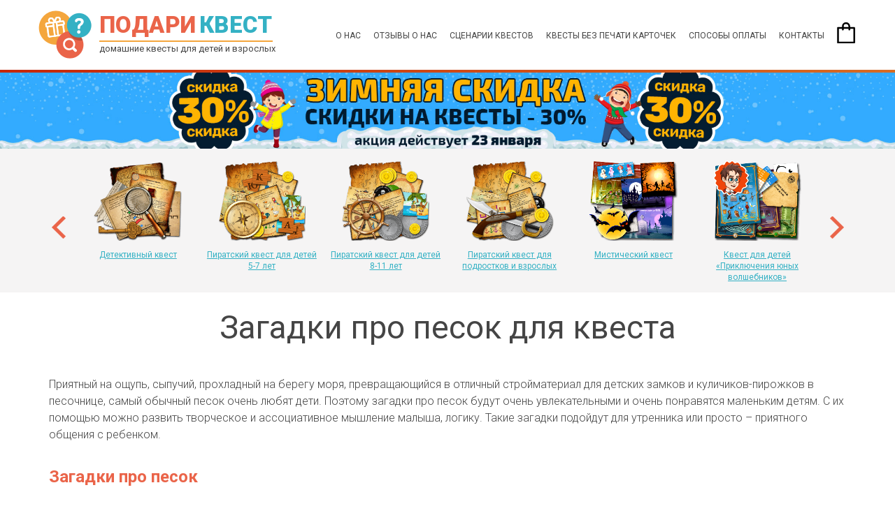

--- FILE ---
content_type: text/html; charset=utf8
request_url: https://podarikvest.ru/blog/zagadki-pro-pesok-dlya-kvesta
body_size: 22732
content:
<!DOCTYPE html>
<html lang="en">
<head>
    <title>Загадки про песок для квеста, для детей и взрослых</title>
    <meta charset="UTF-8">
    <!-- <link rel="shortcut icon" type="image/x-icon" href="/favicon.ico" />
    <link rel="icon" type="image/png" href="/favicon-120.png">
    <link rel="icon" type="image/svg+xml"href="/favicon.svg" > -->

    <link rel="shortcut icon" type="image/x-icon" href="/favicon.ico" />
    <link rel="icon" type="image/svg+xml"href="/favicon.svg" >
    <link rel="apple-touch-icon" sizes="180x180" href="/apple-touch-icon.png">
    <link rel="icon" type="image/png" sizes="32x32" href="/favicon-32x32.png">
    <link rel="icon" type="image/png" sizes="16x16" href="/favicon-16x16.png">
    <link rel="manifest" href="/site.webmanifest">
    <link rel="mask-icon" href="/safari-pinned-tab.svg" color="#5bbad5">
    <meta name="msapplication-TileColor" content="#00a300">
    <meta name="theme-color" content="#ffffff">

            <link rel='stylesheet' type='text/css' href='/css/inner_pages.css?2' />
    
     
    
    

    <link rel='stylesheet' type='text/css' href='/css/main_inner.css?2' /> <!-- общие стили для главной и внутренних -->
    <link rel='stylesheet' type='text/css' href='/css/header-banner.css' /> <!-- стили для баннера -->
    
    <!--<link rel='stylesheet' type='text/css' href='/css/style-halloween-banner.css?3' /> --> <!-- хэллоуин-баннер, раскоменить на хэллоуин-->
    
    

    
    
            
    
    
    
    
    
    
    
    
    
    
    
    
    
    
     
    
        
    
    
    
    
     

        
        
    <!-- jquery ui -->
    <script src="/js/jquery-ui-1.11.4.custom/external/jquery/jquery.min.js"></script>    
    <!-- / jquery ui -->
        
        

    <meta name="viewport" content="width=device-width, initial-scale=1">
    <meta name="Description" content="Загадки про песок для домашнего квеста, советы и идеи" />
    <meta name="Keywords" content="" />
    <meta name="Author" content="" /> 
    <meta name="mailru-verification" content="2fd6c2e32d9a6374" /> 
    <meta name="verification" content="afe2882ed4d5162999e74f2715351b" /> <!-- юнипей -->
    <meta name="yandex-verification" content="dff25ba03ef623bc" />
    <meta name="yandex-verification" content="25dd3ce082d2823a" /> 
    <meta name="yandex-verification" content="d4bc421619e3f269" />  

    <!-- Top.Mail.Ru counter -->
    <script type="text/javascript">
    var _tmr = window._tmr || (window._tmr = []);
    _tmr.push({id: "3467476", type: "pageView", start: (new Date()).getTime()});
    (function (d, w, id) {
      if (d.getElementById(id)) return;
      var ts = d.createElement("script"); ts.type = "text/javascript"; ts.async = true; ts.id = id;
      ts.src = "https://top-fwz1.mail.ru/js/code.js";
      var f = function () {var s = d.getElementsByTagName("script")[0]; s.parentNode.insertBefore(ts, s);};
      if (w.opera == "[object Opera]") { d.addEventListener("DOMContentLoaded", f, false); } else { f(); }
    })(document, window, "tmr-code");
    </script>
    <noscript><div><img src="https://top-fwz1.mail.ru/counter?id=3467476;js=na" style="position:absolute;left:-9999px;" alt="Top.Mail.Ru" /></div></noscript>
    <!-- /Top.Mail.Ru counter -->

    <!--  VK реклама старая -->
    <script type="text/javascript">!function(){var t=document.createElement("script");t.type="text/javascript",t.async=!0,t.src='https://vk.com/js/api/openapi.js?169',t.onload=function(){VK.Retargeting.Init("VK-RTRG-482581-hDszK"),VK.Retargeting.Hit()},document.head.appendChild(t)}();</script><noscript><img src="https://vk.com/rtrg?p=VK-RTRG-482581-hDszK" style="position:fixed; left:-999px;" alt=""/></noscript>
    <!--  / VK реклама старая -->

    <script src="https://vk.com/js/api/openapi.js?162"></script>
    <script>
        VK.Retargeting.Init('VK-RTRG-482581-hDszK');
    </script> 
</head>

<body>
    <script src="/js/lazyload.min.js"></script>
    <script>
        var lazyLoadInstance = new LazyLoad({
        // Your custom settings go here
    });
    </script>

        
    <!-- СТРАНИЦА ******************************************************************************* -->
    <div class="v3-page">
        <!-- NAV ***************************************  -->
        <div class="top-panel">
    <div class="container-fluid">
        <div class="row">
            <!-- <div class="col-lg-4 col-md-4 col-sm-10 col-xs-10 col-xxs-10"> -->
            <div class="top-panel-col1">
                <a href="/" class="top-panel__logo nav-link">
                    <span class="site-name">Подари <i>квест</i></span>
                    <span class="site-slogan">домашние квесты для детей и взрослых</span></a>
            </div>
            <!-- <div class="col-lg-8 col-md-8 hidden-sm hidden-xs hidden-xxs"> -->
            <div class="top-panel-col2">    
                <div class="header-profile-panel"  style="display:none;" >
                    <a href="/profile"> &nbsp;&nbsp;&nbsp; <span>Личный кабинет</span>
                    </a> &nbsp;&nbsp;&nbsp;     
                    <a href="/?logout=1">Выйти</a>

                </div>

                <nav>
                    <ul>
                        <li><a href="/#nav-maintext" class="nav-link">О нас</a></li>            
                        <li><a href="/reviews-about-us">отзывы о нас</a></li>
                        <!-- <li><a href="/coop">Сотрудничество</a></li> -->
                        <li><a href="/#nav-scenario" class="nav-link">Сценарии квестов</a></li>
                        <li><a href="/blog/blog_internet-kvest" class="nav-link">Квесты&nbsp;без&nbsp;печати&nbsp;карточек</a></li>
                        <!-- <li><a href="/blog/novogodnij-kvesty" class="nav-link">Новогодние квесты</a></li> -->
                        <li><a href="/payment-info" class="nav-link">Способы оплаты</a></li>
                        <!-- <li><a href="/blog/scenarii-kvestov-na-hehllouin" class="nav-link">Квесты на Хэллоуин</a><li> -->
                        <li style="display: none;"><a href="/#nav-tvoiigrovoi" class="nav-link" onclick="yaCounter41424184.reachGoal('LINK-TVOI'); return true;">Видеообзор</a></li>                                
                        <li style="display: none;"><a href="/#nav-howitworks" class="event_create">Конструктор&nbsp;квестов</a></li>
                        <!-- <li><a href="/#nav-surface" class="nav-link">Как выглядят задания</a></li> -->
                        <li><a href="/contact">Контакты</a></li>                                
                    </ul>
                </nav>

            </div> 
            
            <!-- <div class="hidden-lg hidden-md col-sm-2 col-xs-2 col-xxs-2" > -->
            <div class="top-panel-col3">    
                
                <a href="" class="but-mob-menu">
                <svg xmlns="http://www.w3.org/2000/svg" class="ionicon" viewBox="0 0 512 512"><title>Menu</title><path fill="none" stroke="currentColor" stroke-linecap="round" stroke-miterlimit="10" stroke-width="32" d="M80 160h352M80 256h352M80 352h352"/></svg>
                </a>

                <a href="/cart" class="cart-but"><img src="/images/cart-icon.svg">
                    </a>
                
            </div>                    
        </div>
    </div>
    <div class="menu-line"></div>                  
    <!-- mobile menu -->
    <nav class="nav-mob">
        <ul>
            <li><a href="/#nav-maintext" class="nav-link"">О нас</a></li>                   
            <li><a href="/reviews-about-us">отзывы о нас</a></li>
            <li><a href="/#nav-scenario" class="nav-link">Сценарии квестов</a></li>
            <li><a href="/payment-info" class="nav-link">Способы оплаты</a></li>
            <!-- <li><a href="/blog/scenarii-kvestov-na-hehllouin" class="nav-link">Квест на Хэллоуин</a></li> -->
            <li><a href="cart">Корзина</a></li>
            <!-- <li><a href="/blog/novogodnij-kvesty" class="nav-link">Новогодние квесты</a></li> -->
            <li><a href="/blog/blog_internet-kvest" class="nav-link">Квесты без печати карточек</a></li>
            <!-- <li><a href="/kak-poluchit-zakaz">Как получить заказ</a></li> -->
            <!-- <li><a href="/coop">Сотрудничество</a></li> -->
            <li><a href="/#nav-tvoiigrovoi" class="nav-link" onclick="yaCounter41424184.reachGoal('LINK-TVOI'); return true;">Видеообзор</a></li>
            <li><a href="/blog" class="nav-link"">Блог</a></li>
            <!-- <li><a href="/#nav-howitworks" class="nav-link">Конструктор квестов</a></li> -->

            <!-- <li><a href="/#nav-surface" class="nav-link">Как выглядят задания</a></li> -->
            <li><a href="/contact">Контакты</a></li>
            <li><a href="/offer">Договор-оферта</a></li>
            <li><a href="/privacy">Политика конфиденциальности</a></li>
                            <!-- <li><a href="#" class="nav-mob__profile but-enter-profile"><i class="fa fa-user" aria-hidden="true"></i> Личный кабинет</a></li> -->                                
                                   
            
            
        </ul>
    </nav>
    <!-- / mobile menu -->
</div>       
        <!-- / NAV *************************************  -->
        
        <!-- OFFER BANNER ******************************  -->
            <div class="offer-banner">
        <a href="#nav-buy"><img src="/images/header-banners/banner_main-site188.jpg" class="offer-banner-pic offer-banner_b"></a>
        <a href="#nav-buy"><img src="/images/header-banners/banner_main-site_sm188.jpg" class="offer-banner-pic offer-banner_sm"></a>
    </div>

        
        <!-- / OFFER BANNER ******************************  -->
        
        <!-- CONTENT  **********************************  -->
        <div class="content">
            <!-- БАННЕР НА ВНУТРЕННИХ СТРАНИЦАХ -->            
                        <!-- / БАННЕР НА ВНУТРЕННИХ СТРАНИЦАХ -->
            <div class="blog-quests-carousel blog-quests">
    <div class="container-fluid">
    <div class="row">
        <div class="col-xs-12 another-quests another-quests--big">            
            <div class="owl-carousel owl-theme">
                
                            <div class="item">
    <a href="/detektivnyj-kvest">
        <img data-src="../images/select-but/scenario-select-but--det-7-10.png" class="owl-lazy" alt="Детективный квест дома">
        Детективный квест
    </a>
</div>
<div class="item">
    <a href="/piratskij-kvest">
        <img data-src="../images/select-but/scenario-select-but--pirate-5-7.png" class="owl-lazy" alt="Пиратский квест для детей 5-7 лет">
        Пиратский квест для детей 5-7 лет
    </a>
</div>
<div class="item">
    <a href="/piratskij-kvest">
        <img data-src="../images/select-but/scenario-select-but--pirate-8-11.png" class="owl-lazy" alt="Пиратский квест для детей 8-11 лет">
        Пиратский квест для детей 8-11 лет
    </a>
</div>
<div class="item">
    <a href="/piratskij-kvest">
        <img data-src="../images/select-but/scenario-select-but--pirate.png" class="owl-lazy" alt="Пиратский квест для подростков и взрослых">
        Пиратский квест для подростков и взрослых
    </a>
</div>
<div class="item">
    <a href="/misticheskij-kvest">
        <img data-src="../images/select-but/scenario-select-but--mystic.png" class="owl-lazy" alt="Мистический квест">
        Мистический квест
    </a>
</div>
<div class="item">
    <a href="/kvest-priklyucheniya-yunyh-volshebnikov">
        <img data-src="../images/select-but/scenario-select-but--kgp.png" class="owl-lazy" alt="Квест для детей Приключения юных волшебников">
        Квест для детей «Приключения юных волшебников»
    </a>
</div>
<div class="item">
    <a href="/kvest-bolshie-gonki">
        <img data-src="../images/select-but/scenario-select-but--race.png" class="owl-lazy" alt="Квест Большие гонки">
        Квест «Большие гонки»
    </a>
</div>
<div class="item">
    <a href="/avtomobilnyj-kvest">
        <img data-src="../images/select-but/scenario-select-but--race2.png" class="owl-lazy" alt="Автомобильный квест">
        Автомобильный квест
    </a>
</div> 
<div class="item">
    <a href="/kosmicheskij-kvest">
        <img data-src="../images/select-but/scenario-select-but--space.png" class="owl-lazy" alt="Космический квест">
        Космический квест
        <!-- Квест ко Дню космонавтики -->
    </a>
</div>

<div class="item">
    <a href="/kurs-udalogo-molodca">
        <img data-src="../images/select-but/scenario-select-but--udalec.png" class="owl-lazy" alt="Квест для мальчиков и мужчин Курс удалого молодца">
        Квест для мальчиков и мужчин «Курс удалого молодца»
    </a>
</div>
<div class="item">
    <a href="/kvest-zhenskie-sekrety">
        <img data-src="../images/select-but/scenario-select-but--secrets.png" class="owl-lazy" alt="Квест для девочек и женщин Женские секреты">
        <!--<span class="stick-new">&nbsp;8 марта&nbsp;</span>--> <!-- Квест на 8 марта для девочек и женщин «Женские секреты» --> Квест для девочек и женщин «Женские секреты»
    </a>
</div>
<div class="item">
    <a href="/kvest-pro-dinozavrov">
        <img data-src="../images/select-but/scenario-select__but--dino.png" class="owl-lazy" alt="Квест про динозавров дома или на даче для детей">
         Квест «По следам динозавров» для детей 5-9 лет
    </a>
</div>

<!-- Интернет-квест -->
<div class="item">
    <a href="/internet-kvest">
        <img data-src="../images/select-but/scenario-select-but--internet.png" class="owl-lazy" alt="Домашний интернет-квест в квартире или в доме">
        Интернет-квест для поиска подарка в квартире или в доме
    </a>
</div>
<div class="item">
    <a href="/internet-kvest-na-dache">
        <img data-src="../images/select-but/scenario-select-but--internet-dacha.png" class="owl-lazy" alt="Домашний интернет-квест на даче и участке">
        Интернет-квест для поиска подарка на даче и участке
    </a>
</div>
<div class="item">
    <a href="/internet-kvest-na-prirode">
        <img data-src="../images/select-but/scenario-select-but--internet-priroda.png" class="owl-lazy" alt="Домашний интернет-квест на природе">
        Интернет-квест для поиска подарка на природе
    </a>
</div>
<!-- / Интернет-квест -->

<!-- 14 ФЕВРАЛЯ -->
<div class="item">
    <a href="/kvest-na-14-fevralya">
        <img data-src="../images/select-but/scenario-select-but--14-fev.png" class="owl-lazy" alt="Романтический квест на 14 февраля">
        <span class="stick-new">&nbsp;14 февраля&nbsp;</span> Романтический квест на 14 февраля
    </a>
</div> 
<div class="item">
    <a href="/valentinka-golovolomka">
        <img data-src="../images/select-but/otkrytka-select__but--val.png" class="owl-lazy" alt="Валентинка-головоломка на 14 февраля">
        <span class="stick-new">&nbsp;14 февраля&nbsp;</span> Валентинка-головоломка на 14 февраля
    </a>
</div>
<!-- / 14 ФЕВРАЛЯ -->

<!-- 23 ФЕВРАЛЯ -->
<div class="item">
    <a href="/kurs-udalogo-molodca">
        <img data-src="../images/select-but/scenario-select-but--udalec.png" class="owl-lazy" alt="Квест для мальчиков и мужчин Курс удалого молодца">
        <span class="stick-new">&nbsp;23 февраля&nbsp;</span> Квест для мальчиков и мужчин «Курс удалого молодца»
    </a>
</div>
<div class="item">
    <a href="/kvest-na-23-fevralya">
        <img data-src="../images/select-but/scenario-select-but--23-fev.png" class="owl-lazy" alt="Квест на 23 февраля для мужчин">
        <span class="stick-new">&nbsp;23 февраля&nbsp;</span> Квест на 23 февраля для мужчин
    </a>
</div>
<div class="item">
    <a href="/muzhskoj-kvest-v-ofise-23-fevralya">
        <img data-src="../images/select-but/scenario-select-but--muzhskoj-ofis-23-fevralya.png" class="owl-lazy" alt="Корпоративный мужской квест на 23 февраля в офисе">
        <span class="stick-new">&nbsp;23 февраля&nbsp;</span> Корпоративный мужской квест на 23 февраля в офисе
    </a>
</div>
<div class="item">
    <a href="/kvest-dlya-malchikov-9-14-doma-23-fevralya">
        <img data-src="../images/select-but/scenario-select-but--malchiki-9-11-doma-23fev.png" class="owl-lazy" alt="Квест на 23 февраля для мальчиков дома">
        <span class="stick-new">&nbsp;23 февраля&nbsp;</span> Квест на 23 февраля для мальчиков дома
    </a>
</div>
<div class="item">
    <a href="/kvest-dlya-malchikov-9-14-v-shkole-23feb">
        <img data-src="../images/select-but/scenario-select-but--malchiki-9-11-shkola-23feb.png" class="owl-lazy" alt="Квест на 23 февраля для мальчиков в школе">
        <span class="stick-new">&nbsp;23 февраля&nbsp;</span> Квест на 23 февраля для мальчиков в школе
    </a>
</div>
<!-- / 23 ФЕВРАЛЯ -->

<!-- ДР -->
<div class="item">
    <a href="/kvest-na-den-rozhdeniya-dlya-detej-4-6">
        <img data-src="../images/select-but/scenario-select-but--bd4-6.png" class="owl-lazy" alt="Квест для детей 4, 5, 6 лет">
        Квест для детей 4 лет на День рождения или любое другое событие
    </a>
</div>
<div class="item">
    <a href="/kvest-na-den-rozhdeniya-dlya-detej-5-6">
        <img data-src="../images/select-but/scenario-select-but--bd5-6.png" class="owl-lazy" alt="Квест для детей 5, 6 лет">
        Квест для детей 5, 6 лет на День рождения или любое другое событие
    </a>
</div>
<div class="item">
    <a href="/kvest-na-den-rozhdeniya-dlya-detej-7-8">
        <img data-src="../images/select-but/scenario-select-but--bd7-8.png" class="owl-lazy" alt="Квест для детей 7, 8 лет">
        Квест для детей 7, 8 лет на День рождения или любое другое событие
    </a>
</div>
<div class="item">
    <a href="/kvest-na-den-rozhdeniya-dlya-detej-9-11">
        <img data-src="../images/select-but/scenario-select-but--bd9-11.png" class="owl-lazy" alt="Квест для детей 9, 10, 11 лет">
        Квест для детей 9, 10, 11 лет на День рождения или любое другое событие
    </a>
</div>
<div class="item">
    <a href="/kvest-na-den-rozhdeniya-dlya-detej-12-14">
        <img data-src="../images/select-but/scenario-select-but--bd12-14.png" class="owl-lazy" alt="Квест для детей и подростков 12, 13, 14 лет">
        Квест для детей и подростков 12, 13, 14 лет на День рождения или любое другое событие
    </a>
</div>
<div class="item">
    <a href="/kvest-na-den-rozhdeniya-dlya-detej-14-19">
        <img data-src="../images/select-but/scenario-select-but--bd14-19.png" class="owl-lazy" alt="Квест для взрослых и подростков от 14 лет">
          Квест для взрослых и подростков от 14 лет на День рождения или любое другое событие
    </a>
</div>
<div class="item">
    <a href="/den-rozhdeniya-dlya-vzroslyh">
        <img data-src="../images/select-but/scenario-select-but--bd-vzr.png" class="owl-lazy" alt="Квест для подростков и взрослых на День рождения">
        Квест для подростков и взрослых на День рождения или любое другое событие
    </a>
</div>
<!-- / ДР -->

<div class="item">
    <a href="/kvest-po-skazkam-pushkina">
        <img data-src="../images/select-but/scenario-select-but--pushkin.png" class="owl-lazy" alt="Квест по сказкам А.С. Пушкина">
        Квест по сказкам А.С. Пушкина
    </a>
</div>
<div class="item">
    <a href="/kvest-dlya-shkoly">
        <img data-src="../images/select-but/scenario-select-but--klaksin.png" class="owl-lazy" alt="Квест для школы и не только «Знания - ключ от всех дверей»">
        <!--<span class="stick-new">&nbsp;9 мая&nbsp;</span> --> Квест для школы и не только «Знания - ключ от всех дверей»
    </a>
</div>
<div class="item">
    <a href="/literaturnyj-kvest">
        <img data-src="../images/select-but/scenario-select-but--literature.png" class="owl-lazy" alt="Литературный квест">
        Литературный квест в библиотеке
    </a>
</div>
<div class="item">
    <a href="/kvest-v-detskom-sadu">
        <img data-src="../images/select-but/scenario-select-but--kindergarten.png" class="owl-lazy" alt="Квесты для детского сада">
         Квесты для детского сада
    </a>
</div>

<div class="item">
    <a href="/kvest-o-velikoj-otechestvennoj-vojne-dlya-detej">
        <img data-src="../images/select-but/scenario-select-but--pobeda-deti.png" class="owl-lazy" alt="Квест для детей о Великой Отечественной войне">
        <!--<span class="stick-new">&nbsp;23 февраля&nbsp;</span> --> <!--<span class="stick-new">&nbsp;9 мая&nbsp;</span>-->  Квест для детей «Великая Отечественная война»
    </a>
</div>
<div class="item">
    <a href="/kvest-o-velikoj-otechestvennoj-vojne">
        <img data-src="../images/select-but/scenario-select-but--pobeda.png" class="owl-lazy" alt="Квест о Великой Отечественной войне">
        <!--<span class="stick-new">&nbsp;23 февраля&nbsp;</span> --> <!--<span class="stick-new">&nbsp;9 мая&nbsp;</span> --> Квест «Великая Отечественная война»
    </a>
</div>
<div class="item">
    <a href="/voenno-patrioticheskij-kvest">
        <img data-src="../images/select-but/scenario-select-but--vpk.png" class="owl-lazy" alt="Военно-патриотический квест">
        <!--<span class="stick-new">&nbsp;23 февраля&nbsp;</span> Квест на 23 февраля «Защитник Отечества»--> Военно-патриотический квест
    </a>
</div>

<!-- МАЛЬЧИКИ -->
<div class="item">
    <a href="/muzhskoj-kvest">
        <img data-src="../images/select-but/scenario-select-but--muzh.png" class="owl-lazy" alt="Квест для мужчин">
        Квест для мужчин
    </a>
</div>
<div class="item">
    <a href="/kvest-dlya-otcov-i-synovej">
        <img data-src="../images/select-but/scenario-select-but--otcy-i-synovya.png" class="owl-lazy" alt="Семейный квест для отцов и сыновей">
        <!--<span class="stick-new">&nbsp;23 февраля&nbsp;</span>--> Семейный квест для отцов и сыновей
    </a>
</div>
<div class="item">
    <a href="/kvest-dlya-malchikov-9-14-doma">
        <img data-src="../images/select-but/scenario-select-but--malchiki-9-11-doma.png" class="owl-lazy" alt="Квест для мальчиков дома">
        Квест для мальчиков дома
    </a>
</div>
<div class="item">
    <a href="/kvest-dlya-malchikov-9-14-v-shkole">
        <img data-src="../images/select-but/scenario-select-but--malchiki-9-11-shkola.png" class="owl-lazy" alt="Квест для мальчиков в школе">
        Квест для мальчиков в школе
    </a>
</div>
<div class="item">
    <a href="/muzhskoj-kvest-v-ofise">
        <img data-src="../images/select-but/scenario-select-but--muzhskoj-ofis.png" class="owl-lazy" alt="Корпоративный мужской квест в офисе">
        Корпоративный мужской квест в офисе
    </a>
</div>
<!-- / МАЛЬЧИКИ -->


<!-- ДЕВОЧКИ -->
<div class="item">
    <a href="/zhenskij-kvest">
        <img data-src="../images/select-but/scenario-select-but--zhen.png" class="owl-lazy" alt="Женский квест дома или в офисе">
        Квест для женщин
    </a>
</div>
<div class="item">
    <a href="/kvest-dlya-mam-i-docherej">
        <img data-src="../images/select-but/scenario-select-but--mamy-i-docheri.png" class="owl-lazy" alt="Семейный квест для мам и дочерей">
        <!--<span class="stick-new">&nbsp;8 марта&nbsp;</span>--> <!-- Семейный квест для мам и дочерей на 8 марта --> Семейный квест для мам и дочерей
    </a>
</div>
<div class="item">
    <a href="/kvest-dlya-devochek-doma">
        <img data-src="../images/select-but/scenario-select-but--devochki-doma.png" class="owl-lazy" alt="Квест для девочек дома">
        Квест для девочек дома
    </a>
</div>
<div class="item">
    <a href="/kvest-dlya-devochek-v-shkole">
        <img data-src="../images/select-but/scenario-select-but--devochki-shkola.png" class="owl-lazy" alt="Квест для девочек в школе">
        Квест для девочек в школе
    </a>
</div>
<div class="item">
    <a href="/zhenskij-kvest-v-ofise">
        <img data-src="../images/select-but/scenario-select-but--zhenskij-ofis.png" class="owl-lazy" alt="Корпоративный женский квест в офисе">
        Корпоративный женский квест в офисе
    </a>
</div>
<!-- / ДЕВОЧКИ -->

<div class="item">
    <a href="/kvest-malchiki-devochki-shkola">
        <img data-src="../images/select-but/scenario-select-but--malchiki-devochki-shkola.png" class="owl-lazy" alt="Большой школьный квест">
        <span class="stick-new">&nbsp;школа&nbsp;</span>  Большой школьный квест
    </a>
</div>


<!-- РОМАНТИКА  -->
<div class="item">
    <a href="/romanticheskij-kvest">
        <img data-src="../images/select-but/scenario-select-but--rom.png" class="owl-lazy" alt="Романтический квест для любимого человека">
        <!--<span class="stick-new">&nbsp;8 марта&nbsp;</span>--> Романтический квест для любимого человека
    </a>
</div>
<div class="item">
    <a href="/romanticheskaya-otkrytka-golovolomka">
        <img data-src="../images/select-but/otkrytka-select__but--val.png" class="owl-lazy" alt="Романтическая открытка-головоломка">
        <!--<span class="stick-new">&nbsp;8 марта&nbsp;</span>--> Романтическая открытка-головоломка
    </a>
</div>
<!-- / РОМАНТИКА  -->

<!-- ДАЧА -->
<div class="item">
    <a href="/semejnyj-kvest-na-dache">
        <img data-src="../images/select-but/scenario-select-but--semejnyj-dacha.png" class="owl-lazy" alt="Семейный квест на даче, в загородном доме и участке">
        <span class="stick-new">&nbsp;дача&nbsp;</span> Семейный квест на даче, в загородном доме или на приусадебном участке
    </a>
</div>
<div class="item">
    <a href="/semejnyj-kvest-na-prirode">
        <img data-src="../images/select-but/scenario-select-but--semejnyj-priroda.png" class="owl-lazy" alt="Семейный квест на природе">
        <span class="stick-new">&nbsp;природа&nbsp;</span> Семейный квест на природе
    </a>
</div>
<div class="item">
    <a href="/kvest-na-dache-dlya-vzroslyh">
        <img data-src="../images/select-but/scenario-select-but--na-dache-vzroslye.png" class="owl-lazy" alt="Квест в загородном доме для взрослых и подростков">
        <span class="stick-new">&nbsp;дача&nbsp;</span>  Квест в загородном доме и на участке для взрослых и подростков
    </a>
</div>
<div class="item">
    <a href="/kvest-na-prirode-dlya-vzroslyh">
        <img data-src="../images/select-but/scenario-select-but--na-prirode-vzroslye.png" class="owl-lazy" alt="Квест на природе для взрослых и подростков">
        <span class="stick-new">&nbsp;природа&nbsp;</span>  Квест на природе для взрослых и подростков
    </a>
</div>
<div class="item">
    <a href="/kvest-na-dache-dlya-detej-5-6">
        <img data-src="../images/select-but/scenario-select-but--dacha5-6.png" class="owl-lazy" alt="Квест на даче и улице для детей 5-6 лет">
        <span class="stick-new">&nbsp;дача&nbsp;</span> Квест на даче и улице для детей 5, 6 лет
    </a>
</div>
<div class="item">
    <a href="/kvest-na-dache-7-10">
        <img data-src="../images/select-but/scenario-select__but--dacha7-10.png" class="owl-lazy" alt="Квест на даче для детей">
        <span class="stick-new">&nbsp;дача/природа&nbsp;</span> Квест на даче для детей от 7 до 10 лет
    </a>
</div>
<div class="item">
    <a href="/kvest-na-prirode-7-10">
        <img data-src="../images/select-but/scenario-select__but--priroda7-10.png" class="owl-lazy" alt="Квест на природе для детей">
        <span class="stick-new">&nbsp;дача/природа&nbsp;</span> Квест на природе для детей от 7 до 10 лет
    </a>
</div>
<!-- / ДАЧА -->

<div class="item">
    <a href="/otkrytka-kvest-6-12">
        <img data-src="../images/select-but/otkrytka-select__but--bd6-12.png" class="owl-lazy" alt="Открытка-квест на День рождения для детей">
        Открытка-квест на День рождения для детей от 6 до 12 лет
    </a>
</div> 


<!-- 
------------------------------------------------------------------------------------------------------------------------------------------------
------------------------------------------------------------------------------------------------------------------------------------------------
------------------------------------------------------------------------------------------------------------------------------------------------
------------------------------------------------------------------------------------------------------------------------------------------------
------------------------------------------------------------------------------------------------------------------------------------------------
-->




<!-- 8 МАРТА -->
<div class="item">
    <a href="/kvest-na-8-marta">
        <img data-src="../images/select-but/scenario-select-but--8-mart.png" class="owl-lazy" alt="Женский квест на 8 марта">
        <span class="stick-new">&nbsp;8 марта&nbsp;</span> Женский квест на 8 марта
    </a>
</div>
<div class="item">
    <a href="/priklucheniya-v-strane-fei">
        <img data-src="../images/select-but/scenario-select-but--fairy.png" class="owl-lazy" alt="Квест Приключения в Стране фей">
        <span class="stick-new">&nbsp;8 марта&nbsp;</span> Квест «Приключения в Стране фей»
    </a>
</div>
<div class="item">
    <a href="/zhenskij-kvest-v-ofise-8-marta">
        <img data-src="../images/select-but/scenario-select-but--zhenskij-ofis-8-marta.png" class="owl-lazy" alt="Корпоративный женский квест на 8 марта в офисе">
        <span class="stick-new">&nbsp;8 марта&nbsp;</span> Корпоративный женский квест на 8 марта в офисе
    </a>
</div>
<div class="item">
    <a href="/kvest-dlya-devochek-doma-8-marta">
        <img data-src="../images/select-but/scenario-select-but--devochki-doma-8mar.png" class="owl-lazy" alt="Квест на 8 марта для девочек дома">
        <span class="stick-new">&nbsp;8 марта&nbsp;</span> Квест на 8 марта для девочек дома
    </a>
</div> 
<div class="item">
    <a href="/kvest-dlya-devochek-v-shkole-8-marta">
        <img data-src="../images/select-but/scenario-select-but--devochki-shkola-8mar.png" class="owl-lazy" alt="Квест для девочек в школе">
        <span class="stick-new">&nbsp;8 марта&nbsp;</span> Квест на 8 марта для девочек в школе
    </a>
</div>                                               
<!-- / 8 МАРТА -->

<!-- Хэллоуин -->
<div class="item">
    <a href="/kvest-na-hehllouin-dlya-detej">
        <img data-src="../images/select-but/scenario-select-but--halloween2.png" class="owl-lazy" alt="Квест на Хэллоуин: Жутко весёлая экскурсия">
        <span class="stick-new">&nbsp;хэллоуин&nbsp;</span> Квест на Хэллоуин «Жутко весёлая экскурсия»
    </a>
</div>
<div class="item">
    <a href="/kvest-na-halloween">
        <img data-src="../images/select-but/scenario-select-but--halloween.png" class="owl-lazy" alt="Квест на Хэллоуин: Ночь в старом особняке">
        <span class="stick-new">&nbsp;хэллоуин&nbsp;</span> Квест на Хэллоуин «Ночь в старом особняке»
    </a>
</div>
<div class="item">
    <a href="/kvest-na-halloween">
        <img data-src="../images/select-but/scenario-select-but--halloween-en.png" class="owl-lazy" alt="Квест на Хэллоуин: Ночь в старом особняке на английском языке">
        <span class="stick-new">&nbsp;хэллоуин&nbsp;</span> Квест на Хэллоуин «Ночь в старом особняке» на английском языке
    </a>
</div>
<!-- / Хэллоуин -->

<!-- НОВЫЙ ГОД -->
<div class="item">
    <a href="/novogodnij-kvest-malenkie-soob">
        <img data-src="../images/select-but/scenario-select-but--ng-soob.png" class="owl-lazy" alt="Квест для детей и взрослых «Новогодняя соображалка»">
        Квест для детей и взрослых «Новогодняя соображалка»
    </a>
</div>
<div class="item">
    <a href="/novogodnij-advent-kalendar">
        <img data-src="../images/select-but/scenario-select-but--adventcalendar.png" class="owl-lazy" alt="Новогодний адвент-календарь квест Дело о новогодних подарках">
        Новогодний адвент-календарь с детективным квестом «Дело о новогодних подарках»
    </a>
</div>
<div class="item">
    <a href="/novogodnij-advent-kalendar">
        <img data-src="../images/select-but/scenario-select-but--adventquest.png" class="owl-lazy" alt="Новогодний детективный квест">
        Новогодний детективный квест «Дело о новогодних подарках»
    </a>
</div>
<div class="item">
    <a href="/kvest-novogodnie-priklyucheniya-yunyh-volshebnikov">
        <img data-src="../images/select-but/scenario-select-but--ghd2.png" class="owl-lazy" alt="Квест для детей от 5 до 9 лет «Гарри Поттер и новогодние приключения юных волшебников»">
        Квест для детей от 5 до 9 лет «Гарри Поттер и новогодние приключения юных волшебников»
    </a>
</div>
<div class="item">
    <a href="/novogodnij-kvest-malenkie-umniki">
        <img data-src="../images/select-but/scenario-select-but--umniki.png" class="owl-lazy" alt="Новогодний квест для детей от 4 до 8 лет «Маленькие умники»">
        Новогодний квест для детей от 4 до 8 лет «Маленькие умники»
    </a>
</div>
<div class="item">
    <a href="/novogodnij-kvest-malenkie-umniki">
        <img data-src="../images/select-but/scenario-select-but--umniki-kg.png" class="owl-lazy" alt="Новогодний квест для детей от 4 до 8 лет «Маленькие умники» для детского сада">
        Новогодний квест для детей от 4 до 8 лет «Маленькие умники» для детского сада
    </a>
</div>
<div class="item">
    <a href="/kvest-antifriz-v-virtualnom-mire">
        <img data-src="../images/select-but/scenario-select-but--mcr.png" class="owl-lazy" alt="Квест для любителей Майнкрафт - Антифриз в виртуальном мире">
        Новогодний квест для любителей майнкрафта «Антифриз в виртуальном мире»
    </a>
</div>
<div class="item">
    <a href="/kvest-svecha-ispolneniya-zhelanij">
        <img data-src="../images/select-but/scenario-select-but--svecha.png" class="owl-lazy" alt="Квест Гарри Поттер и Свеча исполнения желаний">
        Новогодний квест «Гарри Поттер и Свеча исполнения желаний»
    </a>
</div>
<div class="item">
    <a href="/kvest-novogodnij-detektiv">
        <img data-src="../images/select-but/scenario-select-but--ng-detective2.png" class="owl-lazy" alt="Квест Новогодний детектив">
        Новогодний детективный квест «Антифриз и Новогоднее ограбление»
    </a>
</div>
<div class="item">
    <a href="/novogodniy-detektivnyj-kvest">
        <img data-src="../images/select-but/scenario-select-but--ng-detective.png" class="owl-lazy" alt="Новогодний детективный квест">
        Новогодний детективный квест «Сыщики против Антифриза»
    </a>
</div>
<div class="item">
    <a href="/novogodniy-shpionskij-kvest">
        <img data-src="../images/select-but/scenario-select-but--ng-spy.png" class="owl-lazy" alt="Новогодний шпионский квест">
        Новогодний шпионский квест «В погоне за Антифризом»
    </a>
</div>
<div class="item">
    <a href="/novogodniy-misticheskij-kvest">
        <img data-src="../images/select-but/scenario-select-but--ng-mistic.png" class="owl-lazy" alt="Новогодний мистический квест">
        Новогодний мистический квест «Битва с Антифризом за Волшебный мир»
    </a>
</div>
<div class="item">
    <a href="/kvest-novogodnyaya-smekalka">
        <img data-src="../images/select-but/scenario-select-but--ng-smekalka.png" class="owl-lazy" alt="Квест Новогодняя смекалка для детей и взрослых">
        Квест «Новогодняя смекалка» для детей и взрослых
    </a>
</div>
<div class="item">
    <a href="/kvest-volshebnyj-meshochek">
        <img data-src="../images/select-but/scenario-select-but--vm.png" class="owl-lazy" alt="Новогодний семейный квест «Волшебный мешочек» для квартиры, частного дома или дачи">
        Новогодний семейный квест «Волшебный мешочек» для квартиры, дома или дачи
    </a>
</div>
<div class="item">
    <a href="/semejnyj-novogodnij-kvest">
        <img data-src="../images/select-but/scenario-select-but--ny-semya.png" class="owl-lazy" alt="Новогодний семейный квест">
        Новогодний семейный квест для квартиры, частного дома или дачи
    </a>
</div> 
<div class="item">
    <a href="/novogodnij-internet-kvest">
        <img data-src="../images/select-but/scenario-select-but--internet-ny.png" class="owl-lazy" alt="Новогодний интернет-квест в квартире или в доме">
        Новогодний интернет-квест
    </a>
</div>
<div class="item">
    <a href="/novogodnij-shkolniy-internet-kvest">
        <img data-src="../images/select-but/scenario-select-but--internet-ny-school.png" class="owl-lazy" alt="Новогодний интернет-квест в школе">
        Новогодний интернет-квест в школе
    </a>
</div>
<div class="item">
    <a href="/novogodnij-shkolnyj-kvest">
        <img data-src="../images/select-but/scenario-select-but--ng-shkola.png" class="owl-lazy" alt="Новогодний школьный квест">
        Новогодний квест для школьников
    </a>
</div>
<div class="item">
    <a href="/kvest-na-novyj-god-dlya-detej-3-4">
        <img data-src="../images/select-but/scenario-select-but--ny3-4.png" class="owl-lazy" alt="Квест на Новый год для малышей 3, 4 лет">
        Квест на Новый год для малышей 3, 4 лет
    </a>
</div>
<div class="item">
    <a href="/novogodnij-kvest-dlya-detej-5-6">
        <img data-src="../images/select-but/scenario-select-but--ny5-6.png" class="owl-lazy" alt="Квест на Новый год для детей 5, 6 лет">
        Квест на Новый год для детей 5, 6 лет
    </a>
</div>
<div class="item">
    <a href="/novogodnij-dlya-detej-7-8">
        <img data-src="../images/select-but/scenario-select-but--ny7-8.png" class="owl-lazy" alt="Квест на Новый год для детей 7, 8 лет">
        Квест на Новый год для детей 7, 8 лет
    </a>
</div>
<div class="item">
    <a href="/kvest-na-novyj-god-dlya-detej-9-11">
        <img data-src="../images/select-but/scenario-select-but--ny9-11.png" class="owl-lazy" alt="Квест на Новый год для детей 9, 11 лет">
        Квест на Новый год для детей 9, 11 лет
    </a>
</div>
<div class="item">
    <a href="/novogodnij-dlya-vzroslyh">
        <img data-src="../images/select-but/scenario-select-but--ny-vzr.png" class="owl-lazy" alt="Квест на Новый год для подростков и взрослых">
        Квест на Новый год для подростков и взрослых
    </a>
</div>
<div class="item">
    <a href="/korporativnyj-novogodnij-kvest-v-ofise">
        <img data-src="../images/select-but/scenario-select-but--ny-corp-ofis.png" class="owl-lazy" alt="Новогодний корпоративный квест в офисе">
        Новогодний корпоративный квест в офисе
    </a>
</div>
<div class="item">
    <a href="/korporativnyj-novogodnij-kvest-v-restorane">
        <img data-src="../images/select-but/scenario-select-but--ny-corp-restoran.png" class="owl-lazy" alt="Новогодний квест в ресторане, кафе или банкетном зале">
        Новогодний квест в ресторане, кафе или банкетном зале
    </a>
</div>
<div class="item">
    <a href="/otkrytka-kvest-ng-6-12">
        <img data-src="../images/select-but/otkrytka-select__but--ny6-12.png" class="owl-lazy" alt="Открытка-квест на Новый год для детей">
        Открытка-квест на Новый год для детей от 6 до 12 лет
    </a>
</div>
<!-- / НОВЫЙ ГОД -->                
             </div>          
          <script>
            $(document).ready(function() {
              var owl = $('.owl-carousel');
              owl.owlCarousel({
                margin: 10,
                navText: false,
                nav: true,
                lazyLoad:true,
                loop: true,
                responsive: {
                  0: {
                    items: 1
                  },
                  400: {
                    items: 2
                  },
                  500: {
                    items: 3
                  },                  
                  600: {
                    items: 4
                  },
                  900: {
                    items: 5
                  },
                  1000: {
                    items: 6
                  }
                }
              })
            })
          </script>
        </div>
    </div>
</div>            	
</div>

<div class="text">    
    <div class="container">
        <div class="row">
            <div class="col-xs-12 blog">            	
            	<h1>Загадки про песок для квеста</h1>
            	<p>Приятный на ощупь, сыпучий, прохладный на берегу моря, превращающийся в отличный стройматериал для детских замков и куличиков-пирожков в песочнице, самый обычный песок очень любят дети. Поэтому загадки про песок будут очень увлекательными и очень понравятся маленьким детям. С их помощью можно развить творческое и ассоциативное мышление малыша, логику. Такие загадки подойдут для утренника или просто &ndash; приятного общения с ребенком.</p>

<h2>Загадки про песок</h2>

<p>Поверхность комфортного пляжа<br />
Во время курортных вояжей,<br />
Когда как по бархатной ткани,<br />
Шагаете утречком ранним!<br />
<em>(Песок)</em></p>
<!-- Новогодние -->
<div class="quests quests--7" style="display: none;">
    <a href="/kvest-antifriz-v-virtualnom-mire"><img alt="Квест для любителей Майнкрафт - Антифриз в виртуальном мире" src="/images/select-but/scenario-select-but--mcr.png" >Новогодний квест «Антифриз в мире Майнкрафта»</a>
    <a href="/novogodnij-advent-kalendar"><img alt="Новогодний детективный адвент-календарь" src="/images/select-but/scenario-select-but--adventcalendar.png" />Новогодний детективный адвент-календарь</a>
    <a href="/kvest-novogodnyaya-smekalka"><img alt="Квест Новогодняя смекалка для детей и взрослых" src="/images/select-but/scenario-select-but--ng-smekalka.png" />Квест «Новогодняя смекалка» для детей и взрослых</a>
    <a href="/blog/priklyuchencheskie-novogodnie-kvesty-pro-antifriza"><img alt="Новогодние детективные квесты" src="/images/select-but/scenario-select-but--ng-detective2.png" />Новогодние детективные квесты</a>
    <a href="/novogodniy-shpionskij-kvest"><img alt="Новогодний шпионский квест" src="/images/select-but/scenario-select-but--ng-spy.png" />Новогодний шпионский квест</a>
    <a href="/novogodniy-misticheskij-kvest"><img alt="Новогодний мистический квест" src="/images/select-but/scenario-select-but--ng-mistic.png" >Новогодний мистический квест</a>
    <a href="/kvest-svecha-ispolneniya-zhelanij"><img alt="Новогодний квест про Гарри Поттера" src="/images/select-but/scenario-select-but--svecha.png" />Новогодний квест про Гарри Поттера</a>
    <a href="/kvest-volshebnyj-meshochek"><img alt="Новогодние семейные квесты" src="/images/select-but/scenario-select-but--vm.png" />Новогодние семейные квесты</a>
    <a href="/blog/blog_internet-kvest"><img alt="Новогодние интернет-квесты" src="/images/select-but/scenario-select-but--internet-ny.png" />Новогодние квесты без печати карточек</a>
    <a href="/blog/novogodnie-kvesty-dlya-detej"><img alt="Новогодние детские квесты" src="/images/select-but/scenario-select-but--ny9-11.png" />Новогодние детские квесты</a>
    <a href="/blog/novogodnie-kvesty-dlya-vzroslyh"><img alt="Новогодние квесты для взрослых" src="/images/select-but/scenario-select-but--ny-vzr.png" />Новогодние квесты для взрослых</a>
    <a href="/blog/novogodnij-kvest-v-klasse"><img alt="Новогодние школьные квесты" src="/images/select-but/scenario-select-but--ng-shkola.png" />Новогодние квесты для школы</a>
    <a href="/korporativnyj-novogodnij-kvest-v-ofise"><img alt="Новогодний корпоративный квест" src="/images/select-but/scenario-select-but--ny-corp-ofis.png" />Новогодние корпоративные квесты</a>
    <!-- <a href="/korporativnyj-novogodnij-kvest-v-restorane"><img alt="Новогодний корпоративный квест в кафе" src="/images/select-but/scenario-select-but--ny-corp-restoran.png" />Новогодний квест для корпоратива в кафе</a> -->
    <a href="/novogodnyaya-otkrytka-kvest"><img alt="Новогодние открытки-квесты" src="/images/select-but/otkrytka-select__but--ny6-12.png" />Новогодние открытки-квесты</a>
</div>
<!-- Новогодние -->

<!-- гендерные -->
<div class="quests quests--5" style="display: none;">
    <a href="/kvest-na-14-fevralya"><img alt="Квест на 14 февраля" title="Квест на 14 февраля" src="/images/select-but/scenario-select-but--14-fev.png" >Квест на 14 февраля</a> 
    <a href="/valentinka-golovolomka"><img alt="Валентинка-головоломка на 14 февраля" title="Валентинка-головоломка на 14 февраля" src="/images/select-but/otkrytka-select__but--val.png" />Валентинка-головоломка на 14 февраля</a> 
    <a href="/blog/kvesty-na-23-fevralya"><img alt="Квесты на 23 февраля" title="Квесты на 23 февраля" src="/images/select-but/scenario-select-but--23-fev.png" >Квесты на 23 февраля</a> 
    <a href="/blog/kvesty-na-8-marta"><img alt="Квесты на 8 марта" title="Квесты на 8 марта" src="/images/select-but/scenario-select-but--8-mart.png" />Квесты на 8 марта</a>
</div>
<!-- / гендерные -->

<!-- 8 марта -->
<div class="quests quests--7" style="display: none;">
    <a href="/kvest-zhenskie-sekrety"><img alt="Квест на 8 марта Женские секреты" src="/images/select-but/scenario-select-but--secrets.png" title="Квест на 8 марта Женские секреты" />Квест на 8 марта «Женские секреты»</a>
    <a href="/kvest-na-8-marta"><img alt="Женский квест на 8 марта" src="/images/select-but/scenario-select-but--8-mart.png" title="Женский квест на 8 марта" />Женский квест на 8 марта</a>
    <a href="/zhenskij-kvest-v-ofise-8-marta"><img alt="Женский квест в офисе на 8 марта" src="/images/select-but/scenario-select-but--zhenskij-ofis-8-marta.png" title="Женский квест в офисе на 8 марта" />Женский квест в офисе на 8 марта</a>
    <a href="/priklucheniya-v-strane-fei"><img alt="Квест Приключения в стране фей" src="/images/select-but/scenario-select-but--fairy.png" title="Квест Приключения в стране фей" />Квест &laquo;Приключения в стране фей&raquo;</a>
    <a href="/kvest-dlya-devochek-doma-8-marta"><img alt="Квест для девочек на 8 марта" src="/images/select-but/scenario-select-but--devochki-doma-8mar.png" title="Квест для девочек на 8 марта" />Квест для девочек на 8 марта</a>
    <a href="/kvest-dlya-devochek-v-shkole-8-marta"><img alt="Квест для девочек на 8 марта в школе" src="/images/select-but/scenario-select-but--devochki-shkola-8mar.png" title="Квест для девочек на 8 марта в школе" />Квест для девочек на 8 марта в школе</a>
    <a href="/kvest-dlya-mam-i-docherej"><img alt="Квест для мам и дочерей на 8 марта" src="/images/select-but/scenario-select-but--mamy-i-docheri.png" title="Квест для мам и дочерей на 8 марта" />Квест для мам и дочерей на 8 марта</a>
    <!-- <a href="/romanticheskij-kvest"><img alt="Романтический квест" src="/images/select-but/scenario-select-but--rom.png" title="Романтический квест" />Романтический квест</a> -->
</div>
<!-- / 8 марта -->

<!-- разные квесты на период с середины января по конец января -->
<div class="quests quests--7">
    <a href="/kvest-na-14-fevralya"><img alt="Квест на 14 февраля" title="Квест на 14 февраля" src="/images/select-but/scenario-select-but--14-fev.png" >Квест на 14 февраля</a> 
    <!-- <a href="/valentinka-golovolomka"><img alt="Валентинка-головоломка на 14 февраля" title="Валентинка-головоломка на 14 февраля" src="/images/select-but/otkrytka-select__but--val.png" />Валентинка-головоломка на 14 февраля</a>  -->
    <a href="/blog/kvesty-na-23-fevralya"><img alt="Квесты на 23 февраля" title="Квесты на 23 февраля" src="/images/select-but/scenario-select-but--23-fev.png" >Квесты на 23 февраля</a> 
    <!-- <a href="/blog/kvesty-na-8-marta"><img alt="Квесты на 8 марта" title="Квесты на 8 марта" src="/images/select-but/scenario-select-but--8-mart.png" />Квесты на 8 марта</a> -->
    <a href="/detektivnyj-kvest"><img alt="Детективный квест для детей и взрослых" src="/images/select-but/scenario-select-but--det-7-10.png" title="Детективный квест для детей и взрослых" />Детективный квест</a>    
    <a href="/piratskij-kvest-8-11"><img src="/images/select-but/scenario-select-but--pirate-8-11.png"  alt="Пиратские квесты" title="Пиратские квесты">Пиратские квесты</a>
    <a href="/misticheskij-kvest"><img src="/images/select-but/scenario-select-but--mystic.png" alt="Мистический квест для детей и взрослых" title="Мистический квест для детей и взрослых">Мистический квест</a>
    <a href="/blog/kvesty-na-den-rozhdeniya"><img src="/images/select-but/scenario-select-but--bd-vzr.png" alt="Квесты на День рождения" title="Квесты на День рождения">Квесты на День рождения</a>
    <a href="/blog/blog_internet-kvest"><img src="/images/select-but/scenario-select-but--internet-dacha.png" alt="Интернет-квесты без печати карточек" title="Интернет-квесты без печати карточек">Интернет-квесты без печати карточек</a>
</div>
<!-- / разные квесты на период с середины января по конец января -->


<!-- разные квесты на период март-апрель -->
<div class="quests quests--7" style="display: none;">
    <a href="/kvest-o-velikoj-otechestvennoj-vojne"><img alt="Квест к 9 мая Великая Отечественная война" src="/images/select-but/scenario-select-but--pobeda.png" title="Квест к 9 мая Великая Отечественная война" />Квест к 9 мая «Великая Отечественная война»</a>
    <a href="/kosmicheskij-kvest"><img alt="Космический квест ко Дню космонавтики" src="/images/select-but/scenario-select-but--space.png" title="Космический квест ко Дню космонавтики" />Космический квест ко Дню космонавтики</a>
    <a href="/detektivnyj-kvest"><img alt="Детективный квест для детей и взрослых" src="/images/select-but/scenario-select-but--det-7-10.png" title="Детективный квест для детей и взрослых" />Детективный квест</a>    
    <a href="/piratskij-kvest-8-11"><img src="/images/select-but/scenario-select-but--pirate-8-11.png"  alt="Пиратский квест для детей и взрослых" title="Пиратский квест для детей и взрослых">Пиратский квест</a>
    <a href="/misticheskij-kvest"><img src="/images/select-but/scenario-select-but--mystic.png" alt="Мистический квест для детей и взрослых" title="Мистический квест для детей и взрослых">Мистический квест</a>
    <a href="/blog/kvesty-na-dache-i-na-prirode"><img src="/images/select-but/scenario-select-but--semejnyj-dacha.png" alt="Квесты в доме, на даче, на природе" title="Квесты в доме, на даче, на природе">Квесты в доме, на даче, на природе</a>    
    <a href="/blog/kvesty-na-den-rozhdeniya"><img src="/images/select-but/scenario-select-but--bd-vzr.png" alt="Квесты на День рождения" title="Квесты на День рождения">Квесты на День рождения</a>
    <a href="/blog/blog_internet-kvest"><img src="/images/select-but/scenario-select-but--internet-dacha.png" alt="Интернет-квесты без печати карточек" title="Интернет-квесты без печати карточек">Интернет-квесты без печати карточек</a>
    <!-- <a href="/#nav-scenario"><img src="/images/select-but/scenario-select-but--devochki-shkola.png" alt="Все квесты" title="Все квесты">Все квесты (большой выбор квестов)</a> -->
</div>
<!-- / разные квесты на период март-апрель -->


<!-- разные квесты на период с конца апреля по 9 мая -->
<div class="quests quests--7" style="display: none;">
    <a href="/kvest-o-velikoj-otechestvennoj-vojne-dlya-detej"><img alt="Квест к 9 мая для детей Великая Отечественная война" src="/images/select-but/scenario-select-but--pobeda-deti.png" title="Квест к 9 мая для детей Великая Отечественная война" />Квест к 9 мая для детей «Великая Отечественная война»</a>
    <a href="/kvest-o-velikoj-otechestvennoj-vojne"><img alt="Квест к 9 мая Великая Отечественная война" src="/images/select-but/scenario-select-but--pobeda.png" title="Квест к 9 мая Великая Отечественная война" />Квест к 9 мая «Великая Отечественная война»</a>
    <a href="/voenno-patrioticheskij-kvest" onclick="yaCounter41424184.reachGoal('BLOG-LINK-TO-KVEST'); return true;"><img alt="Военно-патриотический квест" src="/images/select-but/scenario-select-but--vpk.png" title="Военно-патриотический квест" />Военно-патриотический квест</a>
    <a href="/blog/kvesty-na-dache-i-na-prirode"><img src="/images/select-but/scenario-select-but--semejnyj-dacha.png" alt="Квесты в доме, на даче, на природе" title="Квесты в доме, на даче, на природе">Квесты в доме, на даче, на природе</a> 
    <a href="/detektivnyj-kvest"><img alt="Детективный квест для детей и взрослых" src="/images/select-but/scenario-select-but--det-7-10.png" title="Детективный квест для детей и взрослых" />Детективный квест</a>    
    <a href="/piratskij-kvest-8-11"><img src="/images/select-but/scenario-select-but--pirate-8-11.png"  alt="Пиратский квест для детей и взрослых" title="Пиратский квест для детей и взрослых">Пиратский квест</a>
    <a href="/misticheskij-kvest"><img src="/images/select-but/scenario-select-but--mystic.png" alt="Мистический квест для детей и взрослых" title="Мистический квест для детей и взрослых">Мистический квест</a>
    <!-- <a href="/blog/kvesty-na-den-rozhdeniya"><img src="/images/select-but/scenario-select-but--bd-vzr.png" alt="Квесты на День рождения" title="Квесты на День рождения">Квесты на День рождения</a> -->
</div>
<!-- / разные квесты на период с конца апреля по 9 мая -->


<!-- Для дачи и природы -->
<!-- квест про великую отечественную войну добавляется только  на майские праздники -->
<div class="quests quests--7" style="display: none;">
    <a href="/piratskij-kvest-8-11">
        <img src="/images/select-but/scenario-select-but--pirate-8-11.png" alt="Пиратский квест" title="Пиратский квест">
        Пиратский квест
    </a>
    <a href="/misticheskij-kvest">
        <img src="/images/select-but/scenario-select-but--mystic.png" alt="Мистический квест «Ночь в Старом особняке»" title="Мистический квест «Ночь в Старом особняке»">
        Мистический квест «Ночь в Старом особняке»
    </a>
    <a href="/kvest-pro-dinozavrov-6-9">
        <img src="/images/select-but/scenario-select__but--dino.png" alt="Квест «По следам динозавров»" title="Квест «По следам динозавров»">
        Квест «По следам динозавров»
    </a>
    <a href="/kosmicheskij-kvest">
        <img src="/images/select-but/scenario-select-but--space.png" alt="Космический квест" title="Космический квест">
        Космический квест «Космическое путешествие»
    </a>
    <a href="/priklucheniya-v-strane-fei">
        <img src="/images/select-but/scenario-select-but--fairy.png" alt="Квест Приключения в Стране фей" title="Квест Приключения в Стране фей">
         Квест «Приключения в Стране фей»
    </a>
    <a href="/kvest-bolshie-gonki">
        <img src="/images/select-but/scenario-select-but--race.png" alt="Квест Большие гонки" title="Квест Большие гонки">
        Квест «Большие гонки» 
    </a>    
    <a href="/semejnyj-kvest-na-dache">
        <img src="/images/select-but/scenario-select-but--semejnyj-dacha.png" alt="Семейный квест в загородном доме или на даче" title="Семейный квест в загородном доме или на даче">
        Семейный квест в загородном доме или на даче
    </a>    
    <a href="/semejnyj-kvest-na-prirode">
        <img src="/images/select-but/scenario-select-but--semejnyj-priroda.png" alt="Семейный квест на природе" title="Семейный квест на природе">
        Семейный квест на природе
    </a> 
    <a href="/blog/blog_internet-kvest">
        <img src="/images/select-but/scenario-select-but--internet-priroda.png" alt="Интернет-квест на даче и на природе" title="Интернет-квест на даче и на природе">
        Интернет-квест (без печати карточек)
    </a>
    <a href="/kvest-na-dache-dlya-vzroslyh">
        <img src="/images/select-but/scenario-select-but--semejnyj-dacha.png" alt="Квест на даче, в загородном доме или на приусадебном участке для взрослых и подростков" title="Квест на даче, в загородном доме или на приусадебном участке для взрослых и подростков">
        Квест для подростков и взрослых на даче, в доме
    </a>    
    <a href="/kvest-na-prirode-dlya-vzroslyh">
        <img src="/images/select-but/scenario-select-but--semejnyj-priroda.png" alt="Квест на природе для взрослых и подростков" title="Квест на природе для взрослых и подростков">
        Квест для подростков и взрослых на природе
    </a>
    <a href="/kvest-na-dache-dlya-detej-5-6">
        <img src="/images/select-but/scenario-select-but--dacha5-6.png" alt="Квест для детей 5-6 лет на даче, в загородном доме, во дворе дома" title="Квест для детей 5-6 лет на даче, в загородном доме, во дворе дома">
        Квест для детей 5-6 лет на даче, в доме, во дворе
    </a>    
    <a href="/kvest-na-dache-7-10">
        <img src="/images/select-but/scenario-select__but--dacha7-10.png" alt="Квест для детей 7-10 лет на даче, в загородном доме, во дворе дома" title="Квест для детей 7-10 лет на даче, в загородном доме, во дворе дома">
        Квест для детей 7-10 лет на даче, в доме, во дворе
    </a> 
    <a href="/kvest-na-prirode-7-10">
        <img src="/images/select-but/scenario-select__but--priroda7-10.png" alt="Квест для детей 7-10 лет на природе" title="Квест для детей 7-10 лет на природе">
        Квест для детей 7-10 лет на природе
    </a>    
</div>
<!-- / Для дачи и природы -->

<!-- хэллоуин -->
<div class="quests quests--5" style="display: none;">
    <a href="/kvest-na-hehllouin-dlya-detej">
        <img alt="Квест на Хэллоуин «Жутко весёлая экскурсия»" src="/images/select-but/scenario-select-but--halloween2.png" />
        Квест на Хэллоуин «Жутко весёлая экскурсия»
    </a>
    <a href="/kvest-na-halloween">
        <img alt="Квест на Хэллоуин «Ночь в старом особняке»" src="/images/select-but/scenario-select-but--halloween.png" />
        Квест на Хэллоуин «Ночь в старом особняке»
    </a>
    <a href="/kvest-na-halloween">
        <img alt="Квест на Хэллоуин «Ночь в старом особняке» на английском языке" src="/images/select-but/scenario-select-but--halloween-en.png" />
        Квест на Хэллоуин «Ночь в старом особняке» на нглийском языке
    </a>
</div>
<!-- хэллоуин -->




<p>Из чего в далёких странах<br />
Гордо высятся барханы?<br />
Они, как нарисованы,<br />
Но плотно &laquo;упакованы&raquo;!<br />
<em>(Песок)</em></p>

<p>* * *</p>

<p>Ходячие холмы в пустыне,<br />
Назовите это имя!<br />
Они порой &laquo;поют&raquo; под ветром,<br />
Шагая вдаль на километры!<br />
<em>(Песчаные барханы)</em></p>

<p>* * *</p>

<p>Он и желтый, и сыпучий,<br />
Во дворе насыпан кучей.<br />
Если хочешь, можешь брать<br />
И в куличики играть.<br />
<em>(Песок)</em></p>

<p>* * *</p>

<p>Из камней он появился,<br />
Зернами на свет явился:<br />
Жёлтый, красный, белый<br />
Или светло-серый.<br />
То морской он, то &ndash; речной.<br />
Отгадайте, кто такой!<br />
<em>(Песок)</em></p>

<p>* * *</p>

<p>Желтый, солнышком нагретый,<br />
По нему хожу все лето,<br />
Птички любят в нем купаться,<br />
Чистить перья, зарываться,<br />
Котику необходим,<br />
Для лотка незаменим!<br />
В общем, как ты ни крути,<br />
Без него не обойтись!<br />
Можно все в нем закопать,<br />
И в совочек насыпать,<br />
Занята вся детвора,<br />
В куче желтого &hellip;<br />
<em>(Песок)</em></p>

<p>* * *</p>

<p>Я бываю очень разный,<br />
Желтый, белый, даже&nbsp;красный!<br />
Встретишь ты меня везде,<br />
Во дворе, на бережке,<br />
Можно смело меня брать,<br />
И в куличики играть,<br />
Меня любит ребятня,<br />
Отгадайте, кто же я?<br />
<em>(Песок)</em></p>

<p>* * *</p>

<p>Идет у малышей работа бойко,<br />
Стучат лопаткой по ведеркам,<br />
Копают, лепят, мастерят,<br />
Весь день в &hellip; сидят!<br />
<em>(Песочнице)</em></p>

<p>* * *</p>

<p>Ребятишкам во дворе<br />
Нужен он для куличей,<br />
А в пустыне, на жаре,<br />
Он горячий от лучей.<br />
<em>(Песок)</em></p>

<p>* * *</p>

<p>Что-то можно в нём зарыть,<br />
По нему люблю ходить,<br />
И на нём поспать часок.<br />
Угадали что?<br />
<em>(Песок)</em></p>

<p>* * *</p>

<p>В ямку ты воды налей,<br />
Получается бассейн,<br />
Уходить совсем не хочется,<br />
Потому что мы в &hellip;<br />
<em>(Песочнице)</em></p>

<p>* * *</p>

<p>Петя замок строит ловко,<br />
Катя торт печет ведерком.<br />
Здесь, у моря на часок<br />
Всех детей собрал&hellip;<br />
<em>(Песок)</em></p>

<p>* * *</p>

<p>Как слепить песочный замок?<br />
Не вопрос для ребятни,<br />
Вмиг ведерки и лопатки<br />
Принесут туда они!<br />
Очень ловко дело спорится,<br />
Потому что есть &hellip;<br />
<em>(Песочница)</em></p>

<!-- Новогодние -->
<div class="quests quests--7" style="display: none;">
    <a href="/kvest-antifriz-v-virtualnom-mire"><img alt="Квест для любителей Майнкрафт - Антифриз в виртуальном мире" src="/images/select-but/scenario-select-but--mcr.png" >Новогодний квест «Антифриз в мире Майнкрафта»</a>
    <a href="/novogodnij-advent-kalendar"><img alt="Новогодний детективный адвент-календарь" src="/images/select-but/scenario-select-but--adventcalendar.png" />Новогодний детективный адвент-календарь</a>
    <a href="/kvest-novogodnyaya-smekalka"><img alt="Квест Новогодняя смекалка для детей и взрослых" src="/images/select-but/scenario-select-but--ng-smekalka.png" />Квест «Новогодняя смекалка» для детей и взрослых</a>
    <a href="/blog/priklyuchencheskie-novogodnie-kvesty-pro-antifriza"><img alt="Новогодние детективные квесты" src="/images/select-but/scenario-select-but--ng-detective2.png" />Новогодние детективные квесты</a>
    <a href="/novogodniy-shpionskij-kvest"><img alt="Новогодний шпионский квест" src="/images/select-but/scenario-select-but--ng-spy.png" />Новогодний шпионский квест</a>
    <a href="/novogodniy-misticheskij-kvest"><img alt="Новогодний мистический квест" src="/images/select-but/scenario-select-but--ng-mistic.png" >Новогодний мистический квест</a>
    <a href="/kvest-svecha-ispolneniya-zhelanij"><img alt="Новогодний квест про Гарри Поттера" src="/images/select-but/scenario-select-but--svecha.png" />Новогодний квест про Гарри Поттера</a>
    <a href="/kvest-volshebnyj-meshochek"><img alt="Новогодние семейные квесты" src="/images/select-but/scenario-select-but--vm.png" />Новогодние семейные квесты</a>
    <a href="/blog/blog_internet-kvest"><img alt="Новогодние интернет-квесты" src="/images/select-but/scenario-select-but--internet-ny.png" />Новогодние квесты без печати карточек</a>
    <a href="/blog/novogodnie-kvesty-dlya-detej"><img alt="Новогодние детские квесты" src="/images/select-but/scenario-select-but--ny9-11.png" />Новогодние детские квесты</a>
    <a href="/blog/novogodnie-kvesty-dlya-vzroslyh"><img alt="Новогодние квесты для взрослых" src="/images/select-but/scenario-select-but--ny-vzr.png" />Новогодние квесты для взрослых</a>
    <a href="/blog/novogodnij-kvest-v-klasse"><img alt="Новогодние школьные квесты" src="/images/select-but/scenario-select-but--ng-shkola.png" />Новогодние квесты для школы</a>
    <a href="/korporativnyj-novogodnij-kvest-v-ofise"><img alt="Новогодний корпоративный квест" src="/images/select-but/scenario-select-but--ny-corp-ofis.png" />Новогодние корпоративные квесты</a>
    <!-- <a href="/korporativnyj-novogodnij-kvest-v-restorane"><img alt="Новогодний корпоративный квест в кафе" src="/images/select-but/scenario-select-but--ny-corp-restoran.png" />Новогодний квест для корпоратива в кафе</a> -->
    <a href="/novogodnyaya-otkrytka-kvest"><img alt="Новогодние открытки-квесты" src="/images/select-but/otkrytka-select__but--ny6-12.png" />Новогодние открытки-квесты</a>
</div>
<!-- Новогодние -->

<!-- гендерные -->
<div class="quests quests--5" style="display: none;">
    <a href="/kvest-na-14-fevralya"><img alt="Квест на 14 февраля" title="Квест на 14 февраля" src="/images/select-but/scenario-select-but--14-fev.png" >Квест на 14 февраля</a> 
    <a href="/valentinka-golovolomka"><img alt="Валентинка-головоломка на 14 февраля" title="Валентинка-головоломка на 14 февраля" src="/images/select-but/otkrytka-select__but--val.png" />Валентинка-головоломка на 14 февраля</a> 
    <a href="/blog/kvesty-na-23-fevralya"><img alt="Квесты на 23 февраля" title="Квесты на 23 февраля" src="/images/select-but/scenario-select-but--23-fev.png" >Квесты на 23 февраля</a> 
    <a href="/blog/kvesty-na-8-marta"><img alt="Квесты на 8 марта" title="Квесты на 8 марта" src="/images/select-but/scenario-select-but--8-mart.png" />Квесты на 8 марта</a>
</div>
<!-- / гендерные -->

<!-- 8 марта -->
<div class="quests quests--7" style="display: none;">
    <a href="/kvest-zhenskie-sekrety"><img alt="Квест на 8 марта Женские секреты" src="/images/select-but/scenario-select-but--secrets.png" title="Квест на 8 марта Женские секреты" />Квест на 8 марта «Женские секреты»</a>
    <a href="/kvest-na-8-marta"><img alt="Женский квест на 8 марта" src="/images/select-but/scenario-select-but--8-mart.png" title="Женский квест на 8 марта" />Женский квест на 8 марта</a>
    <a href="/zhenskij-kvest-v-ofise-8-marta"><img alt="Женский квест в офисе на 8 марта" src="/images/select-but/scenario-select-but--zhenskij-ofis-8-marta.png" title="Женский квест в офисе на 8 марта" />Женский квест в офисе на 8 марта</a>
    <a href="/priklucheniya-v-strane-fei"><img alt="Квест Приключения в стране фей" src="/images/select-but/scenario-select-but--fairy.png" title="Квест Приключения в стране фей" />Квест &laquo;Приключения в стране фей&raquo;</a>
    <a href="/kvest-dlya-devochek-doma-8-marta"><img alt="Квест для девочек на 8 марта" src="/images/select-but/scenario-select-but--devochki-doma-8mar.png" title="Квест для девочек на 8 марта" />Квест для девочек на 8 марта</a>
    <a href="/kvest-dlya-devochek-v-shkole-8-marta"><img alt="Квест для девочек на 8 марта в школе" src="/images/select-but/scenario-select-but--devochki-shkola-8mar.png" title="Квест для девочек на 8 марта в школе" />Квест для девочек на 8 марта в школе</a>
    <a href="/kvest-dlya-mam-i-docherej"><img alt="Квест для мам и дочерей на 8 марта" src="/images/select-but/scenario-select-but--mamy-i-docheri.png" title="Квест для мам и дочерей на 8 марта" />Квест для мам и дочерей на 8 марта</a>
    <!-- <a href="/romanticheskij-kvest"><img alt="Романтический квест" src="/images/select-but/scenario-select-but--rom.png" title="Романтический квест" />Романтический квест</a> -->
</div>
<!-- / 8 марта -->

<!-- разные квесты на период с середины января по конец января -->
<div class="quests quests--7">
    <a href="/kvest-na-14-fevralya"><img alt="Квест на 14 февраля" title="Квест на 14 февраля" src="/images/select-but/scenario-select-but--14-fev.png" >Квест на 14 февраля</a> 
    <!-- <a href="/valentinka-golovolomka"><img alt="Валентинка-головоломка на 14 февраля" title="Валентинка-головоломка на 14 февраля" src="/images/select-but/otkrytka-select__but--val.png" />Валентинка-головоломка на 14 февраля</a>  -->
    <a href="/blog/kvesty-na-23-fevralya"><img alt="Квесты на 23 февраля" title="Квесты на 23 февраля" src="/images/select-but/scenario-select-but--23-fev.png" >Квесты на 23 февраля</a> 
    <!-- <a href="/blog/kvesty-na-8-marta"><img alt="Квесты на 8 марта" title="Квесты на 8 марта" src="/images/select-but/scenario-select-but--8-mart.png" />Квесты на 8 марта</a> -->
    <a href="/detektivnyj-kvest"><img alt="Детективный квест для детей и взрослых" src="/images/select-but/scenario-select-but--det-7-10.png" title="Детективный квест для детей и взрослых" />Детективный квест</a>    
    <a href="/piratskij-kvest-8-11"><img src="/images/select-but/scenario-select-but--pirate-8-11.png"  alt="Пиратские квесты" title="Пиратские квесты">Пиратские квесты</a>
    <a href="/misticheskij-kvest"><img src="/images/select-but/scenario-select-but--mystic.png" alt="Мистический квест для детей и взрослых" title="Мистический квест для детей и взрослых">Мистический квест</a>
    <a href="/blog/kvesty-na-den-rozhdeniya"><img src="/images/select-but/scenario-select-but--bd-vzr.png" alt="Квесты на День рождения" title="Квесты на День рождения">Квесты на День рождения</a>
    <a href="/blog/blog_internet-kvest"><img src="/images/select-but/scenario-select-but--internet-dacha.png" alt="Интернет-квесты без печати карточек" title="Интернет-квесты без печати карточек">Интернет-квесты без печати карточек</a>
</div>
<!-- / разные квесты на период с середины января по конец января -->


<!-- разные квесты на период март-апрель -->
<div class="quests quests--7" style="display: none;">
    <a href="/kvest-o-velikoj-otechestvennoj-vojne"><img alt="Квест к 9 мая Великая Отечественная война" src="/images/select-but/scenario-select-but--pobeda.png" title="Квест к 9 мая Великая Отечественная война" />Квест к 9 мая «Великая Отечественная война»</a>
    <a href="/kosmicheskij-kvest"><img alt="Космический квест ко Дню космонавтики" src="/images/select-but/scenario-select-but--space.png" title="Космический квест ко Дню космонавтики" />Космический квест ко Дню космонавтики</a>
    <a href="/detektivnyj-kvest"><img alt="Детективный квест для детей и взрослых" src="/images/select-but/scenario-select-but--det-7-10.png" title="Детективный квест для детей и взрослых" />Детективный квест</a>    
    <a href="/piratskij-kvest-8-11"><img src="/images/select-but/scenario-select-but--pirate-8-11.png"  alt="Пиратский квест для детей и взрослых" title="Пиратский квест для детей и взрослых">Пиратский квест</a>
    <a href="/misticheskij-kvest"><img src="/images/select-but/scenario-select-but--mystic.png" alt="Мистический квест для детей и взрослых" title="Мистический квест для детей и взрослых">Мистический квест</a>
    <a href="/blog/kvesty-na-dache-i-na-prirode"><img src="/images/select-but/scenario-select-but--semejnyj-dacha.png" alt="Квесты в доме, на даче, на природе" title="Квесты в доме, на даче, на природе">Квесты в доме, на даче, на природе</a>    
    <a href="/blog/kvesty-na-den-rozhdeniya"><img src="/images/select-but/scenario-select-but--bd-vzr.png" alt="Квесты на День рождения" title="Квесты на День рождения">Квесты на День рождения</a>
    <a href="/blog/blog_internet-kvest"><img src="/images/select-but/scenario-select-but--internet-dacha.png" alt="Интернет-квесты без печати карточек" title="Интернет-квесты без печати карточек">Интернет-квесты без печати карточек</a>
    <!-- <a href="/#nav-scenario"><img src="/images/select-but/scenario-select-but--devochki-shkola.png" alt="Все квесты" title="Все квесты">Все квесты (большой выбор квестов)</a> -->
</div>
<!-- / разные квесты на период март-апрель -->


<!-- разные квесты на период с конца апреля по 9 мая -->
<div class="quests quests--7" style="display: none;">
    <a href="/kvest-o-velikoj-otechestvennoj-vojne-dlya-detej"><img alt="Квест к 9 мая для детей Великая Отечественная война" src="/images/select-but/scenario-select-but--pobeda-deti.png" title="Квест к 9 мая для детей Великая Отечественная война" />Квест к 9 мая для детей «Великая Отечественная война»</a>
    <a href="/kvest-o-velikoj-otechestvennoj-vojne"><img alt="Квест к 9 мая Великая Отечественная война" src="/images/select-but/scenario-select-but--pobeda.png" title="Квест к 9 мая Великая Отечественная война" />Квест к 9 мая «Великая Отечественная война»</a>
    <a href="/voenno-patrioticheskij-kvest" onclick="yaCounter41424184.reachGoal('BLOG-LINK-TO-KVEST'); return true;"><img alt="Военно-патриотический квест" src="/images/select-but/scenario-select-but--vpk.png" title="Военно-патриотический квест" />Военно-патриотический квест</a>
    <a href="/blog/kvesty-na-dache-i-na-prirode"><img src="/images/select-but/scenario-select-but--semejnyj-dacha.png" alt="Квесты в доме, на даче, на природе" title="Квесты в доме, на даче, на природе">Квесты в доме, на даче, на природе</a> 
    <a href="/detektivnyj-kvest"><img alt="Детективный квест для детей и взрослых" src="/images/select-but/scenario-select-but--det-7-10.png" title="Детективный квест для детей и взрослых" />Детективный квест</a>    
    <a href="/piratskij-kvest-8-11"><img src="/images/select-but/scenario-select-but--pirate-8-11.png"  alt="Пиратский квест для детей и взрослых" title="Пиратский квест для детей и взрослых">Пиратский квест</a>
    <a href="/misticheskij-kvest"><img src="/images/select-but/scenario-select-but--mystic.png" alt="Мистический квест для детей и взрослых" title="Мистический квест для детей и взрослых">Мистический квест</a>
    <!-- <a href="/blog/kvesty-na-den-rozhdeniya"><img src="/images/select-but/scenario-select-but--bd-vzr.png" alt="Квесты на День рождения" title="Квесты на День рождения">Квесты на День рождения</a> -->
</div>
<!-- / разные квесты на период с конца апреля по 9 мая -->


<!-- Для дачи и природы -->
<!-- квест про великую отечественную войну добавляется только  на майские праздники -->
<div class="quests quests--7" style="display: none;">
    <a href="/piratskij-kvest-8-11">
        <img src="/images/select-but/scenario-select-but--pirate-8-11.png" alt="Пиратский квест" title="Пиратский квест">
        Пиратский квест
    </a>
    <a href="/misticheskij-kvest">
        <img src="/images/select-but/scenario-select-but--mystic.png" alt="Мистический квест «Ночь в Старом особняке»" title="Мистический квест «Ночь в Старом особняке»">
        Мистический квест «Ночь в Старом особняке»
    </a>
    <a href="/kvest-pro-dinozavrov-6-9">
        <img src="/images/select-but/scenario-select__but--dino.png" alt="Квест «По следам динозавров»" title="Квест «По следам динозавров»">
        Квест «По следам динозавров»
    </a>
    <a href="/kosmicheskij-kvest">
        <img src="/images/select-but/scenario-select-but--space.png" alt="Космический квест" title="Космический квест">
        Космический квест «Космическое путешествие»
    </a>
    <a href="/priklucheniya-v-strane-fei">
        <img src="/images/select-but/scenario-select-but--fairy.png" alt="Квест Приключения в Стране фей" title="Квест Приключения в Стране фей">
         Квест «Приключения в Стране фей»
    </a>
    <a href="/kvest-bolshie-gonki">
        <img src="/images/select-but/scenario-select-but--race.png" alt="Квест Большие гонки" title="Квест Большие гонки">
        Квест «Большие гонки» 
    </a>    
    <a href="/semejnyj-kvest-na-dache">
        <img src="/images/select-but/scenario-select-but--semejnyj-dacha.png" alt="Семейный квест в загородном доме или на даче" title="Семейный квест в загородном доме или на даче">
        Семейный квест в загородном доме или на даче
    </a>    
    <a href="/semejnyj-kvest-na-prirode">
        <img src="/images/select-but/scenario-select-but--semejnyj-priroda.png" alt="Семейный квест на природе" title="Семейный квест на природе">
        Семейный квест на природе
    </a> 
    <a href="/blog/blog_internet-kvest">
        <img src="/images/select-but/scenario-select-but--internet-priroda.png" alt="Интернет-квест на даче и на природе" title="Интернет-квест на даче и на природе">
        Интернет-квест (без печати карточек)
    </a>
    <a href="/kvest-na-dache-dlya-vzroslyh">
        <img src="/images/select-but/scenario-select-but--semejnyj-dacha.png" alt="Квест на даче, в загородном доме или на приусадебном участке для взрослых и подростков" title="Квест на даче, в загородном доме или на приусадебном участке для взрослых и подростков">
        Квест для подростков и взрослых на даче, в доме
    </a>    
    <a href="/kvest-na-prirode-dlya-vzroslyh">
        <img src="/images/select-but/scenario-select-but--semejnyj-priroda.png" alt="Квест на природе для взрослых и подростков" title="Квест на природе для взрослых и подростков">
        Квест для подростков и взрослых на природе
    </a>
    <a href="/kvest-na-dache-dlya-detej-5-6">
        <img src="/images/select-but/scenario-select-but--dacha5-6.png" alt="Квест для детей 5-6 лет на даче, в загородном доме, во дворе дома" title="Квест для детей 5-6 лет на даче, в загородном доме, во дворе дома">
        Квест для детей 5-6 лет на даче, в доме, во дворе
    </a>    
    <a href="/kvest-na-dache-7-10">
        <img src="/images/select-but/scenario-select__but--dacha7-10.png" alt="Квест для детей 7-10 лет на даче, в загородном доме, во дворе дома" title="Квест для детей 7-10 лет на даче, в загородном доме, во дворе дома">
        Квест для детей 7-10 лет на даче, в доме, во дворе
    </a> 
    <a href="/kvest-na-prirode-7-10">
        <img src="/images/select-but/scenario-select__but--priroda7-10.png" alt="Квест для детей 7-10 лет на природе" title="Квест для детей 7-10 лет на природе">
        Квест для детей 7-10 лет на природе
    </a>    
</div>
<!-- / Для дачи и природы -->

<!-- хэллоуин -->
<div class="quests quests--5" style="display: none;">
    <a href="/kvest-na-hehllouin-dlya-detej">
        <img alt="Квест на Хэллоуин «Жутко весёлая экскурсия»" src="/images/select-but/scenario-select-but--halloween2.png" />
        Квест на Хэллоуин «Жутко весёлая экскурсия»
    </a>
    <a href="/kvest-na-halloween">
        <img alt="Квест на Хэллоуин «Ночь в старом особняке»" src="/images/select-but/scenario-select-but--halloween.png" />
        Квест на Хэллоуин «Ночь в старом особняке»
    </a>
    <a href="/kvest-na-halloween">
        <img alt="Квест на Хэллоуин «Ночь в старом особняке» на английском языке" src="/images/select-but/scenario-select-but--halloween-en.png" />
        Квест на Хэллоуин «Ночь в старом особняке» на нглийском языке
    </a>
</div>
<!-- хэллоуин -->




<p>&nbsp;</p>

<h2>Загадки про другие места и предметы</h2>

<p><strong>Предметы и места перечислены в алфавитном порядке</strong></p>
<ul>
	<li><a href="/blog/zagadki-pro-avtomobil-dlya-kvesta">Загадки про Автомобиль для квеста</a></li>
	<li><a href="/blog/zagadki-pro-akvarium-dlya-kvesta">Загадки про Аквариум для квеста</a></li>
	<li><a href="/blog/zagadki-pro-aktovyj-zal-dlya-kvesta">Загадки про Актовый зал для квеста</a></li>
	<li><a href="/blog/zagadki-pro-aptechku-dlya-kvesta">Загадки про Аптечку для квеста</a></li>
	<li><a href="/blog/zagadki-pro-babushku-dlya-kvesta">Загадки про Бабушку для квеста</a></li>
	<li><a href="/blog/zagadka-pro-balkon-dlya-kvesta">Загадки про Балкон для квеста</a></li>
	<li><a href="/blog/zagadka-pro-banyu-dlya-kvesta">Загадки про Баню для квеста</a></li>
	<li><a href="/blog/zagadki-pro-basketbolnoe-kolco-dlya-kvesta">Загадки про Баскетбольное кольцо для квеста</a></li>
	<li><a href="/blog/zagadki-pro-bassein-dlya-kvesta">Загадки про Бассейн для квеста</a></li>
	<li><a href="/blog/zagadki-pro-batareu-dlya-kvesta">Загадки про Батарею для квеста</a></li>
	<li><a href="/blog/zagadki-pro-batut-dlya-kvesta">Загадки про Батут для квеста</a></li>
	<li><a href="/blog/zagadki-pro-begovuy-dorozhku-dlya-kvesta">Загадки про Беговую дорожку для квеста</a></li>
	<li><a href="/blog/zagadki-pro-berezu-dlya-kvesta">Загадки про Берёзу для квеста</a></li>
	<li><a href="/blog/zagadka-pro-besedku-dlya-kvesta">Загадки про Беседку для квеста</a></li>
	<li><a href="/blog/zagadki-pro-biblioteku-dlya-kvesta">Загадки про Библиотеку для квеста</a></li>
	<li><a href="/blog/zagadki-pro-bloknot-dlya-kvesta">Загадки про Блокнот для квеста</a></li>
	<li><a href="/blog/zagadki-pro-botinok-dlya-kvesta">Загадки про Ботинок для квеста</a></li>
	<li><a href="/blog/zagadki-pro-bochku-dlya-kvesta">Загадки про Бочку для квеста</a></li>
	<li><a href="/blog/zagadki-pro-butylku-dlya-kvesta">Загадки про Бутылку для квеста</a></li>
	<li><a href="/blog/zagadki-pro-vazu-dlya-kvesta">Загадки про Вазу для квеста</a></li>
	<li><a href="/blog/zagadki-pro-vannuyu-dlya-kvesta">Загадки про Ванную для квеста</a></li>
	<li><a href="/blog/zagadki-pro-vahtera-dlya-kvesta">Загадки про Вахтера для квеста</a></li>
	<li><a href="/blog/zagadki-pro-vedro-dlya-kvesta">Загадки про Ведро для квеста</a></li>
	<li><a href="/blog/zagadki-pro-velosiped-dlya-kvesta">Загадки про Велосипед для квеста</a></li>
	<li><a href="/blog/zagadki-pro-verandu-dlya-kvesta">Загадки про Веранду для квеста</a></li>
	<li><a href="/blog/zagadki-pro-vesy-dlya-kvesta">Загадки про Весы для квеста</a></li>
	<li><a href="/blog/zagadki-pro-veshalku-dlya-kvesta">Загадки про Вешалку для квеста</a></li>
	<li><a href="/blog/zagadki-pro-vishny-dlya-kvesta">Загадки про Вишню для квеста</a></li>
	<li><a href="/blog/zagadki-pro-vodu-dlya-kvesta">Загадки про Воду для квеста</a></li>
	<li><a href="/blog/zagadki-pro-vozdushnyj-sharik-dlya-kvesta">Загадки про Воздушный шарик для квеста</a></li>
	<li><a href="/blog/zagadki-pro-vorota-dlya-kvesta">Загадки про Ворота для квеста</a></li>
	<li><a href="/blog/zagadka-pro-garazh-dlya-kvesta">Загадки про Гараж для квеста</a></li>
	<li><a href="/blog/zagadki-pro-garderob-dlya-kvesta">Загадки про Гардероб для квеста</a></li>
	<li><a href="/blog/zagadki-pro-gladilnauy-dosku-dlya-kvesta">Загадки про Гладильную доску для квеста</a></li>
	<li><a href="/blog/zagadki-pro-globus-dlya-kvesta">Загадки про Глобус для квеста</a></li>
	<li><a href="/blog/zagadki-pro-gorshok-dlya-kvesta">Загадки про Горшок для квеста</a></li>
	<li><a href="/blog/zagadki-pro-gostinuy-dlya-kvesta">Загадки про Гостиную для квеста</a></li>
	<li><a href="/blog/zagadki-pro-grushu-dlya-kvesta">Загадки про Грушу для квеста</a></li>
	<li><a href="/blog/zagadki-pro-gryadku-dlya-kvesta">Загадки про Грядку для квеста</a></li>
	<li><a href="/blog/zagadka-pro-dver-dlya-kvesta">Загадки про Дверь для квеста</a></li>
	<li><a href="/blog/zagadka-pro-derevo-dlya-kvesta">Загадки про Дерево для квеста</a></li>
	<li><a href="/blog/zagadki-pro-gorku-dlya-kvesta">Загадки про Детскую горку для квеста</a></li>
	<li><a href="/blog/zagadki-pro-detskuyu-ploshchadku-dlya-kvesta">Загадки про Детскую площадку для квеста</a></li>
	<li><a href="/blog/zagadka-pro-divan-dlya-kvesta">Загадки про Диван для квеста</a></li>
	<li><a href="/blog/zagadki-pro-dom-dlya-kvesta">Загадки про Дом для квеста</a></li>
	<li><a href="/blog/zagadki-pro-domashnie-predmety-dlya-kvesta">Загадки про Домашние предметы для квеста</a></li>
	<li><a href="/blog/zagadki-pro-domik-dlya-kvesta">Загадки про Домик для квеста</a></li>
	<li><a href="/blog/zagadki-pro-domik-na-dereve-dlya-kvesta">Загадки про Домик на дереве для квеста</a></li>
	<li><a href="/blog/zagadki-pro-drova-dlya-kvesta">Загадки про Дрова для квеста</a></li>
	<li><a href="/blog/zagadki-pro-drovyanik-dlya-kvesta">Загадки про Дровяник для квеста</a></li>
	<li><a href="/blog/zagadka-pro-duhovku-dlya-kvesta">Загадки про Духовку для квеста</a></li>
	<li><a href="/blog/zagadki-pro-dush-dlya-kvesta">Загадки про Душ для квеста</a></li>
	<li><a href="/blog/zagadki-pro-el-dlya-kvesta">Загадки про Ель для квеста</a></li>
	<li><a href="/blog/zagadki-pro-zhenu-dlya-kvesta">Загадки про Жену для квеста</a></li>
	<li><a href="/blog/zagadka-pro-zabor-dlya-kvesta">Загадки про Забор для квеста</a></li>
	<li><a href="/blog/zagadki-pro-zal-dlya-kvesta">Загадки про Зал для квеста</a></li>
	<li><a href="/blog/zagadki-pro-zapasnoj-vyhod-dlya-kvesta">Загадки про Запасной выход для квеста</a></li>
	<li><a href="/blog/zagadka-pro-zerkalo-dlya-kvesta">Загадки про Зеркало для квеста</a></li>
	<li><a href="/blog/zagadki-pro-zubnuy-shchetku-dlya-kvesta">Загадки про Зубную щетку для квеста</a></li>
	<li><a href="/blog/zagadki-pro-kabinet-dlya-kvesta">Загадки про Кабинет для квеста</a></li>
	<li><a href="/blog/zagadki-pro-kabinet-istorii-dlya-kvesta">Загадки про Кабинет истории для квеста</a></li>
	<li><a href="/blog/zagadki-pro-kabinet-matematiki-dlya-kvesta">Загадки про Кабинет математики для квеста</a></li>
	<li><a href="/blog/zagadki-pro-kalitku-dlya-kvesta">Загадки про Калитку для квеста</a></li>
	<li><a href="/blog/zagadki-pro-kamen-dlya-kvesta">Загадки про Камень для квеста</a></li>
	<li><a href="/blog/zagadki-pro-kamin-dlya-kvesta">Загадки про Камин для квеста</a></li>
	<li><a href="/blog/zagadki-pro-karman-dlya-kvesta">Загадки про Карман для квеста</a></li>
	<li><a href="/blog/zagadka-pro-kartinu-dlya-kvesta">Загадки про Картину для квеста</a></li>
	<li><a href="/blog/zagadki-pro-kartoshku-dlya-kvesta">Загадки про Картошку для квеста</a></li>
	<li><a href="/blog/zagadki-pro-karusel-dlya-kvesta">Загадки про Карусель для квеста</a></li>
	<li><a href="/blog/zagadki-pro-kastryulyu-dlya-kvesta">Загадки про Кастрюлю для квеста</a></li>
	<li><a href="/blog/zagadki-pro-kafe-dlya-kvesta">Загадки про Кафе для квеста</a></li>
	<li><a href="/blog/zagadka-pro-kakcheli-dlya-kvesta">Загадки про Качели для квеста</a></li>
	<li><a href="/blog/zagadki-pro-kvartiru-dlya-kvesta">Загадки про Квартиру для квеста</a></li>
	<li><a href="/blog/zagadki-pro-klaviaturu-dlya-kvesta">Загадки про Клавиатуру для квеста</a></li>
	<li><a href="/blog/zagadki-pro-klad-dlya-kvesta">Загадки про Клад для квеста</a></li>
	<li><a href="/blog/zagadki-pro-kladovku-dlya-kvesta">Загадки про Кладовку для квеста</a></li>
	<li><a href="/blog/zagadki-pro-klass-dlya-kvesta">Загадки про Класс для квеста</a></li>
	<li><a href="/blog/zagadki-pro-klassnogo-rukovoditela-dlya-kvesta">Загадки про Классного руководителя для квеста</a></li>
	<li><a href="/blog/zagadki-pro-klub-dlya-kvesta">Загадки про Клуб для квеста</a></li>
	<li><a href="/blog/zagadki-pro-klumbu-dlya-kvesta">Загадки про Клумбу для квеста</a></li>
	<li><a href="/blog/zagadki-pro-klyuchi-dlya-kvesta">Загадки про Ключи для квеста</a></li>
	<li><a href="/blog/zagadki-pro-klyuchnicu-dlya-kvesta">Загадки про Ключницу для квеста</a></li>
	<li><a href="/blog/zagadka-pro-knigu-dlya-kvesta">Загадки про Книгу для квеста</a></li>
	<li><a href="/blog/zagadki-pro-knizhnuy-polku-dlya-kvesta">Загадки про Книжную полку для квеста</a></li>
	<li><a href="/blog/zagadki-pro-kover-dlya-kvesta">Загадки про Ковёр для квеста</a></li>
	<li><a href="/blog/zagadki-pro-kovrik-dlya-myshki-dlya-kvesta">Загадки про Коврик для мышки для квеста</a></li>
	<li><a href="/blog/zagadki-pro-kolbasu-dlya-kvesta">Загадки про Колбасу для квеста</a></li>
	<li><a href="/blog/zagadki-pro-kolodec-dlya-kvesta">Загадки про Колодец для квеста</a></li>
	<li><a href="/blog/zagadki-pro-kolyasku-dlya-kvesta">Загадки про Коляску для квеста</a></li>
	<li><a href="/blog/zagadki-pro-komnatu-dlya-kvesta">Загадки про Комнату для квеста</a></li>
	<li><a href="/blog/zagadka-pro-komod-dlya-kvesta">Загадки про Комод для квеста</a></li>
	<li><a href="/blog/zagadka-pro-computer-dlya-kvesta">Загадки про Компьютер для квеста</a></li>
	<li><a href="/blog/zagadki-pro-kondicioner-dlya-kvesta">Загадки про Кондиционер для квеста</a></li>
	<li><a href="/blog/zagadki-pro-konfety-dlya-kvesta">Загадки про Конфеты для квеста</a></li>
	<li><a href="/blog/zagadki-pro-kopilku-dlya-kvesta">Загадки про Копилку для квеста</a></li>
	<li><a href="/blog/zagadki-pro-korabl-dlya-kvesta">Загадки про Корабль для квеста</a></li>
	<li><a href="/blog/zagadki-pro-korzinu-dlya-kvesta">Загадки про Корзину для квеста</a></li>
	<li><a href="/blog/zagadki-pro-koridor-dlya-kvesta">Загадки про Коридор для квеста</a></li>
	<li><a href="/blog/zagadki-pro-kormushku-dlya-kvesta">Загадки про Кормушку для квеста</a></li>
	<li><a href="/blog/zagadki-pro-korobku-dlya-kvesta">Загадки про Коробку для квеста</a></li>
	<li><a href="/blog/zagadki-pro-koster-dlya-kvesta">Загадки про Костёр для квеста</a></li>
	<li><a href="/blog/zagadki-pro-kofemashinu-dlya-kvesta">Загадки про Кофемашину для квеста</a></li>
	<li><a href="/blog/zagadki-pro-koshelek-dlya-kvesta">Загадки про Кошелёк для квеста</a></li>
	<li><a href="/blog/zagadki-pro-kreslo-dlya-kvesta">Загадки про Кресло для квеста</a></li>
	<li><a href="/blog/zagadka-pro-krovat-dlya-kvesta">Загадки про Кровать для квеста</a></li>
	<li><a href="/blog/zagadki-pro-krossovki-dlya-kvesta">Загадки про Кроссовки для квеста</a></li>
	<li><a href="/blog/zagadki-pro-kruzhku-dlya-kvesta">Загадки про Кружку для квеста</a></li>
	<li><a href="/blog/zagadka-pro-krylco-dlya-kvesta">Загадки про Крыльцо для квеста</a></li>
	<li><a href="/blog/zagadki-pro-kukla-dlya-kvesta">Загадки про Куклу для квеста</a></li>
	<li><a href="/blog/zagadki-pro-kuler-dlya-kvesta">Загадки про Кулер для квеста</a></li>
	<li><a href="/blog/zagadki-pro-kurtku-dlya-kvesta">Загадки про Куртку для квеста</a></li>
	<li><a href="/blog/zagadki-pro-kuryatnik-dlya-kvesta">Загадки про Курятник для квеста</a></li>
	<li><a href="/blog/zagadki-pro-kusty-dlya-kvesta">Загадки про Кусты для квеста</a></li>
	<li><a href="/blog/zagadka-pro-kuhnyu-dlya-kvesta">Загадки про Кухню для квеста</a></li>
	<li><a href="/blog/zagadki-pro-lavochku-dlya-kvesta">Загадки про Лавочку для квеста</a></li>
	<li><a href="/blog/zagadki-pro-lampu-dlya-kvesta">Загадки про Лампу для квеста</a></li>
	<li><a href="/blog/zagadki-pro-lejku-dlya-kvesta">Загадки про Лейку для квеста</a></li>
	<li><a href="/blog/zagadka-pro-lestnicu-dlya-kvesta">Загадки про Лестницу для квеста</a></li>
	<li><a href="/blog/zagadki-pro-lopatu-dlya-kvesta">Загадки про Лопату для квеста</a></li>
	<li><a href="/blog/zagadki-pro-magazin-dlya-kvesta">Загадки про Магазин для квеста</a></li>
	<li><a href="/blog/zagadki-pro-magntofon-dlya-kvesta">Загадки про Магнитофон для квеста</a></li>
	<li><a href="/blog/zagadki-pro-malinu-dlya-kvesta">Загадки про Малину для квеста</a></li>
	<li><a href="/blog/zagadki-pro-mamu-dlya-kvesta">Загадки про Маму для квеста</a></li>
	<li><a href="/blog/zagadki-pro-mangal-dlya-kvesta">Загадки про Мангал для квеста</a></li>
	<li><a href="/blog/zagadki-pro-mashinku-dlya-kvesta">Загадки про Машинку для квеста</a></li>
	<li><a href="/blog/zagadka-pro-mashinu-dlya-kvesta">Загадки про Машину (автомобиль) для квеста</a></li>
	<li><a href="/blog/zagadka-pro-mebel-dlya-kvesta">Загадки про Мебель для квеста</a></li>
	<li><a href="/blog/zagadki-pro-medved-dlya-kvesta">Загадки про Медведя для квеста</a></li>
	<li><a href="/blog/zagadki-pro-medpunkt-dlya-kvesta">Загадки про Медпункт для квеста</a></li>
	<li><a href="/blog/zagadki-pro-melnicu-dlya-kvesta">Загадки про Мельницу для квеста</a></li>
	<li><a href="/blog/zagadki-pro-mesta-v-kvartire-dlya-kvesta">Загадки про Места в квартире для квеста</a></li>
	<li><a href="/blog/zagadka-pro-mikrovolnovku-dlya-kvesta">Загадки про Микроволновку для квеста</a></li>
	<li><a href="/blog/zagadki-pro-morozhenoe-dlya-kvesta">Загадки про Мороженое для квеста</a></li>
	<li><a href="/blog/zagadki-pro-morozilku-dlya-kvesta">Загадки про Морозилку для квеста</a></li>
	<li><a href="/blog/zagadki-pro-most-mostik-dlya-kvesta">Загадки про Мост (Мостик) для квеста</a></li>
	<li><a href="/blog/zagadki-pro-muzha-dlya-kvesta">Загадки про Мужа для квеста</a></li>
	<li><a href="/blog/zagadki-pro-muzej-dlya-kvesta">Загадки про Музей для квеста</a></li>
	<li><a href="/blog/zagadki-pro-musorku-dlya-kvesta">Загадки про Мусорку для квеста</a></li>
	<li><a href="/blog/zagadki-pro-nastolnuy-lampu-dlya-kvesta">Загадки про Настольную лампу для квеста</a></li>
	<li><a href="/blog/zagadki-pro-nosok-dlya-kvesta">Загадки про Носок для квеста</a></li>
	<li><a href="/blog/zagadka-pro-noutbuk-dlya-kvesta">Загадки про Ноутбук для квеста</a></li>
	<li><a href="/blog/zagadki-pro-obuvnicu-dlya-kvesta">Загадки про Обувницу для квеста</a></li>
	<li><a href="/blog/zagadki-pro-obuv-dlya-kvesta">Загадки про Обувь для квеста</a></li>
	<li><a href="/blog/zagadki-pro-ognetushitel-dlya-kvesta">Загадки про Огнетушитель для квеста</a></li>
	<li><a href="/blog/zagadki-pro-odezhdu-dlya-kvesta">Загадки про Одежду для квеста</a></li>
	<li><a href="/blog/zagadki-pro-ozero-dlya-kvesta">Загадки про Озеро для квеста</a></li>
	<li><a href="/blog/zagadka-pro-okno-dlya-kvesta">Загадки про Окно для квеста</a></li>
	<li><a href="/blog/zagadki-pro-ostanovku-dlya-kvesta">Загадки про Остановку для квеста</a></li>
	<li><a href="/blog/zagadki-pro-ohrannika-dlya-kvesta">Загадки про Охранника для квеста</a></li>
	<li><a href="/blog/zagadki-pro-pazly-dlya-kvesta">Загадки про Пазлы для квеста</a></li>
	<li><a href="/blog/zagadki-pro-palatku-dlya-kvesta">Загадки про Палатку для квеста</a></li>
	<li><a href="/blog/zagadki-pro-palmu-dlya-kvesta">Загадки про Пальму для квеста</a></li>
	<li><a href="/blog/zagadki-pro-pamyatnik-dlya-kvesta">Загадки про Памятник для квеста</a></li>
	<li><a href="/blog/zagadki-pro-parnik-dlya-kvesta">Загадки про Парник для квеста</a></li>
	<li><a href="/blog/zagadki-pro-penal-dlya-kvesta">Загадки про Пенал для квеста</a></li>
	<li><a href="/blog/zagadki-pro-pen-dlya-kvesta">Загадки про Пень для квеста</a></li>
	<li><a href="/blog/zagadki-pro-pesok-dlya-kvesta">Загадки про Песок для квеста</a></li>
	<li><a href="/blog/zagadka-pro-pesochnicu-dlya-kvesta">Загадки про Песочницу для квеста</a></li>
	<li><a href="/blog/zagadki-pro-pechku-dlya-kvesta">Загадки про Печку для квеста</a></li>
	<li><a href="/blog/zagadki-pro-pianino-dlya-kvesta">Загадки про Пианино для квеста</a></li>
	<li><a href="/blog/zagadki-pro-pismennyj-stol-dlya-kvesta">Загадки про Письменный стол для квеста</a></li>
	<li><a href="/blog/zagadki-pro-plita-dlya-kvesta">Загадки про Плиту для квеста</a></li>
	<li><a href="/blog/zagadki-pro-plyazh-dlya-kvesta">Загадки про Пляж для квеста</a></li>
	<li><a href="/blog/zagadki-pro-pogreb-dlya-kvesta">Загадки про Погреб для квеста</a></li>
	<li><a href="/blog/zagadki-pro-podarok-dlya-kvesta">Загадки про Подарок для квеста</a></li>
	<li><a href="/blog/zagadki-pro-podval-dlya-kvesta">Загадки про Подвал для квеста</a></li>
	<li><a href="/blog/zagadki-pro-podokonnik-dlya-kvesta">Загадки про Подоконник для квеста</a></li>
	<li><a href="/blog/zagadka-pro-podushku-dlya-kvesta">Загадки про Подушку для квеста</a></li>
	<li><a href="/blog/zagadki-pro-podezd-dlya-kvesta">Загадки про Подъезд для квеста</a></li>
	<li><a href="/blog/zagadki-pro-polki-dlya-kvesta">Загадки про Полку для квеста</a></li>
	<li><a href="/blog/zagadki-pro-polotence-dlya-kvesta">Загадки про Полотенце для квеста</a></li>
	<li><a href="/blog/zagadki-pro-portfel-dlya-kvesta">Загадки про Портфель для квеста</a></li>
	<li><a href="/blog/zagadki-pro-posudomojku-dlya-kvesta">Загадки про Посудомойку для квеста</a></li>
	<li><a href="/blog/zagadka-pro-pochtovyj-yashchik-dlya-kvesta">Загадки про Почтовый ящик для квеста</a></li>
	<li><a href="/blog/zagadki-pro-pochta-dlya-kvesta">Загадки про Почту для квеста</a></li>
	<li><a href="/blog/zagadki-pro-predmety-v-dome-dlya-kvesta">Загадки про Предметы в доме для квеста</a></li>
	<li><a href="/blog/zagadki-pro-printer-dlya-kvesta">Загадки про Принтер для квеста</a></li>
	<li><a href="/blog/zagadki-pro-prihozhuy-dlya-kvesta">Загадки про Прихожую для квеста</a></li>
	<li><a href="/blog/zagadki-pro-psihologa-dlya-kvesta">Загадки про Психолога для квеста</a></li>
	<li><a href="/blog/zagadki-pro-pufik-dlya-kvesta">Загадки про Пуфик для квеста</a></li>
	<li><a href="/blog/zagadki-pro-pushkina-dlya-kvesta">Загадки про Пушкина для квеста</a></li>
	<li><a href="/blog/zagadki-pro-pylesos-dlya-kvesta">Загадки про Пылесос для квеста</a></li>
	<li><a href="/blog/zagadki-pro-razdevalku-dlya-kvesta">Загадки про Раздевалку для квеста</a></li>
	<li><a href="/blog/zagadki-pro-rakovinu-dlya-kvesta">Загадки про Раковину для квеста</a></li>
	<li><a href="/blog/zagadki-pro-raskrasku-dlya-kvesta">Загадки про Раскраску для квеста</a></li>
	<li><a href="/blog/zagadki-pro-rebenka-dlya-kvesta">Загадки про Ребёнка для квеста</a></li>
	<li><a href="/blog/zagadki-pro-robot-pylesos-dlya-kvesta">Загадки про Робот пылесос для квеста</a></li>
	<li><a href="/blog/zagadki-pro-roditelei-dlya-kvesta">Загадки про Родителей для квеста</a></li>
	<li><a href="/blog/zagadki-pro-rozu-dlya-kvesta">Загадки про Розу для квеста</a></li>
	<li><a href="/blog/zagadki-pro-ryukzak-dlya-kvesta">Загадки про Рюкзак для квеста</a></li>
	<li><a href="/blog/zagadki-pro-samovar-dlya-kvesta">Загадки про Самовар для квеста</a></li>
	<li><a href="/blog/zagadki-pro-saraj-dlya-kvesta">Загадки про Сарай для квеста</a></li>
	<li><a href="/blog/zagadki-pro-serdce-dlya-kvesta">Загадки про Сердце для квеста</a></li>
	<li><a href="/blog/zagadki-pro-sestru-dlya-kvesta">Загадки про Сестру для квеста</a></li>
	<li><a href="/blog/zagadki-pro-siren-dlya-kvesta">Загадки про Сирень для квеста</a></li>	
	<li><a href="/blog/zagadka-pro-skameiku-dlya-kvesta">Загадки про Скамейку для квеста</a></li>
	<li><a href="/blog/zagadki-pro-skvorechnik-dlya-kvesta">Загадки про Скворечник для квеста</a></li>
	<li><a href="/blog/zagadki-pro-smorodinu-dlya-kvesta">Загадки про Смородину для квеста</a></li>
	<li><a href="/blog/zagadki-pro-sobaku-dlya-kvesta">Загадки про Собаку для квеста</a></li>
	<li><a href="/blog/zagadki-pro-sobachiu-budku-dlya-kvesta">Загадки про Собачью будку для квеста</a></li>
	<li><a href="/blog/zagadki-pro-sosnu-dlya-kvesta">Загадки про Сосну для квеста</a></li>
	<li><a href="/blog/zagadki-pro-spalnyu-dlya-kvesta">Загадки про Спальню для квеста</a></li>
	<li><a href="/blog/zagadki-pro-sportzal-dlya-kvesta">Загадки про Спортзал для квеста</a></li>
	<li><a href="/blog/zagadki-pro-sportivnuy-ploshchadka-dlya-kvesta">Загадки про Спортивную площадку для квеста</a></li>
	<li><a href="/blog/zagadki-pro-stadion-dlya-kvesta">Загадки про Стадион для квеста</a></li>
	<li><a href="/blog/zagadki-pro-stellu-dlya-kvesta">Загадки про Стеллу для квеста</a></li>
	<li><a href="/blog/zagadki-pro-stiralka-dlya-kvesta">Загадки про Стиралку для квеста</a></li>
	<li><a href="/blog/zagadka-pro-stiralnaya-mashina-dlya-kvesta">Загадки про Стиральную машину для квеста</a></li>
	<li><a href="/blog/zagadka-pro-stol-dlya-kvesta">Загадки про Стол для квеста</a></li>
	<li><a href="/blog/zagadki-pro-stolb-dlya-kvesta">Загадки про Столб для квеста</a></li>
	<li><a href="/blog/zagadki-pro-stolovuyu-dlya-kvesta">Загадки про Столовую для квеста</a></li>
	<li><a href="/blog/zagadka-pro-stul-dlya-kvesta">Загадки про Стул для квеста</a></li>
	<li><a href="/blog/zagadki-pro-sumku-dlya-kvesta">Загадки про Сумку для квеста</a></li>
	<li><a href="/blog/zagadki-pro-sunduk-dlya-kvesta">Загадки про Сундук для квеста</a></li>
	<li><a href="/blog/zagadki-pro-scenu-dlya-kvesta">Загадки про Сцену для квеста</a></li>
	<li><a href="/blog/zagadki-pro-tazik-dlya-kvesta">Загадки про Тазик для квеста</a></li>
	<li><a href="/blog/zagadki-pro-tapochki-dlya-kvesta">Загадки про Тапочки для квеста</a></li>
	<li><a href="/blog/zagadki-pro-tarelku-dlya-kvesta">Загадки про Тарелку для квеста</a></li>
	<li><a href="/blog/zagadka-pro-televizor-dlya-kvesta">Загадки про Телевизор для квеста</a></li>
	<li><a href="/blog/zagadki-pro-telefon-dlya-kvesta">Загадки про Телефон для квеста</a></li>
	<li><a href="/blog/zagadki-pro-teplicu-dlya-kvesta">Загадки про Теплицу для квеста</a></li>
	<li><a href="/blog/zagadki-pro-terassu-dlya-kvesta">Загадки про Терассу для квеста</a></li>
	<li><a href="/blog/zagadki-pro-tort-dlya-kvesta">Загадки про Торт для квеста</a></li>
	<li><a href="/blog/zagadki-pro-trenazher-dlya-kvesta">Загадки про Тренажёр для квеста</a></li>
	<li><a href="/blog/zagadki-pro-trubu-dlya-kvesta">Загадки про Трубу для квеста</a></li>
	<li><a href="/blog/zagadka-pro-tualet-dlya-kvesta">Загадки про Туалет для квеста</a></li>
	<li><a href="/blog/zagadki-pro-tumbochku-dlya-kvesta">Загадки про Тумбочку для квеста</a></li>
	<li><a href="/blog/zagadki-pro-turnik-dlya-kvesta">Загадки про Турник для квеста</a></li>
	<li><a href="/blog/zagadki-pro-tuyu-dlya-kvesta">Загадки про Тую для квеста</a></li>	
	<li><a href="/blog/zagadki-pro-ulicu-dlya-kvesta">Загадки про Улицу для квеста</a></li>
	<li><a href="/blog/zagadki-pro-umyvalnik-dlya-kvesta">Загадки про Умывальник для квеста</a></li>
	<li><a href="/blog/zagadki-pro-unitaz-dlya-kvesta">Загадки про Унитаз для квеста</a></li>
	<li><a href="/blog/zagadki-pro-utyug-dlya-kvesta">Загадки про Утюг для квеста</a></li>
	<li><a href="/blog/zagadki-pro-uchitelskuy-dlya-kvesta">Загадки про Учительскую для квеста</a></li>
	<li><a href="/blog/zagadki-pro-fonar-dlya-kvesta">Загадки про Фонарь для квеста</a></li>
	<li><a href="/blog/zagadki-pro-fontan-dlya-kvesta">Загадки про Фонтан для квеста</a></li>
	<li><a href="/blog/zagadki-pro-fotografiy-dlya-kvesta">Загадки про Фотографию для квеста</a></li>
	<li><a href="/blog/zagadki-pro-fotoramku-dlya-kvesta">Загадки про Фоторамку для квеста</a></li>
	<li><a href="/blog/zagadki-pro-futbolnoe-pole-dlya-kvesta">Загадки про Футбольное поле для квеста</a></li>
	<li><a href="/blog/zagadki-pro-futbolnye-vorota-dlya-kvesta">Загадки про Футбольные ворота для квеста</a></li>
	<li><a href="/blog/zagadki-pro-hlebnicu-dlya-kvesta">Загадки про Хлебницу для квеста</a></li>
	<li><a href="/blog/zagadki-pro-holl-dlya-kvesta">Загадки про Холл для квеста</a></li>
	<li><a href="/blog/zagadka-proholodilnik-dlya-kvesta">Загадки про Холодильник для квеста</a></li>
	<li><a href="/blog/zagadka-pro-cvetok-dlya-kvesta">Загадки про Цветок для квеста</a></li>
	<li><a href="/blog/zagadki-pro-cvetochnyj-gorshok-dlya-kvesta">Загадки про Цветочный горшок для квеста</a></li>
	<li><a href="/blog/zagadki-pro-chajnik-dlya-kvesta">Загадки про Чайник для квеста</a></li>
	<li><a href="/blog/zagadki-pro-chasy-dlya-kvesta">Загадки про Часы для квеста</a></li>
	<li><a href="/blog/zagadki-pro-chemodan-dlya-kvesta">Загадки про Чемодан для квеста</a></li>
	<li><a href="/blog/zagadki-pro-cherdak-dlya-kvesta">Загадки про Чердак для квеста</a></li>
	<li><a href="/blog/zagadki-pro-shalash-dlya-kvesta">Загадки про Шалаш для квеста</a></li>
	<li><a href="/blog/zagadka-pro-sharik-dlya-kvesta">Загадки про Шарик для квеста</a></li>
	<li><a href="/blog/zagadki-pro-shkatulku-dlya-kvesta">Загадки про Шкатулку для квеста</a></li>
	<li><a href="/blog/zagadka-pro-shkaf-dlya-kvesta">Загадки про Шкаф для квеста</a></li>
	<li><a href="/blog/zagadki-pro-shkolu-dlya-kvesta">Загадки про Школу для квеста</a></li>
	<li><a href="/blog/zagadki-pro-shkolnuyu-dosku-dlya-kvesta">Загадки про Школьную доску для квеста</a></li>
	<li><a href="/blog/zagadki-pro-shkolnyi-kabinet-dlya-kvesta">Загадки про Школьный кабинет для квеста</a></li>
	<li><a href="/blog/zagadki-pro-shlagbaum-dlya-kvesta">Загадки про Шлагбаум для квеста</a></li>
	<li><a href="/blog/zagadki-pro-shtory-dlya-kvesta">Загадки про Шторы для квеста</a></li>
	<li><a href="/blog/zagadki-pro-yabloko-dlya-kvesta">Загадки про Яблоко для квеста</a></li>
	<li><a href="/blog/zagadki-pro-yablonyu-dlya-kvesta">Загадки про Яблоню для квеста</a></li>
	<li><a href="/blog/zagadki-pro-yajco-dlya-kvesta">Загадки про Яйцо для квеста</a></li>	
</ul>

<p>&nbsp;</p>

<!-- Новогодние -->
<div class="quests quests--7" style="display: none;">
    <a href="/kvest-antifriz-v-virtualnom-mire"><img alt="Квест для любителей Майнкрафт - Антифриз в виртуальном мире" src="/images/select-but/scenario-select-but--mcr.png" >Новогодний квест «Антифриз в мире Майнкрафта»</a>
    <a href="/novogodnij-advent-kalendar"><img alt="Новогодний детективный адвент-календарь" src="/images/select-but/scenario-select-but--adventcalendar.png" />Новогодний детективный адвент-календарь</a>
    <a href="/kvest-novogodnyaya-smekalka"><img alt="Квест Новогодняя смекалка для детей и взрослых" src="/images/select-but/scenario-select-but--ng-smekalka.png" />Квест «Новогодняя смекалка» для детей и взрослых</a>
    <a href="/blog/priklyuchencheskie-novogodnie-kvesty-pro-antifriza"><img alt="Новогодние детективные квесты" src="/images/select-but/scenario-select-but--ng-detective2.png" />Новогодние детективные квесты</a>
    <a href="/novogodniy-shpionskij-kvest"><img alt="Новогодний шпионский квест" src="/images/select-but/scenario-select-but--ng-spy.png" />Новогодний шпионский квест</a>
    <a href="/novogodniy-misticheskij-kvest"><img alt="Новогодний мистический квест" src="/images/select-but/scenario-select-but--ng-mistic.png" >Новогодний мистический квест</a>
    <a href="/kvest-svecha-ispolneniya-zhelanij"><img alt="Новогодний квест про Гарри Поттера" src="/images/select-but/scenario-select-but--svecha.png" />Новогодний квест про Гарри Поттера</a>
    <a href="/kvest-volshebnyj-meshochek"><img alt="Новогодние семейные квесты" src="/images/select-but/scenario-select-but--vm.png" />Новогодние семейные квесты</a>
    <a href="/blog/blog_internet-kvest"><img alt="Новогодние интернет-квесты" src="/images/select-but/scenario-select-but--internet-ny.png" />Новогодние квесты без печати карточек</a>
    <a href="/blog/novogodnie-kvesty-dlya-detej"><img alt="Новогодние детские квесты" src="/images/select-but/scenario-select-but--ny9-11.png" />Новогодние детские квесты</a>
    <a href="/blog/novogodnie-kvesty-dlya-vzroslyh"><img alt="Новогодние квесты для взрослых" src="/images/select-but/scenario-select-but--ny-vzr.png" />Новогодние квесты для взрослых</a>
    <a href="/blog/novogodnij-kvest-v-klasse"><img alt="Новогодние школьные квесты" src="/images/select-but/scenario-select-but--ng-shkola.png" />Новогодние квесты для школы</a>
    <a href="/korporativnyj-novogodnij-kvest-v-ofise"><img alt="Новогодний корпоративный квест" src="/images/select-but/scenario-select-but--ny-corp-ofis.png" />Новогодние корпоративные квесты</a>
    <!-- <a href="/korporativnyj-novogodnij-kvest-v-restorane"><img alt="Новогодний корпоративный квест в кафе" src="/images/select-but/scenario-select-but--ny-corp-restoran.png" />Новогодний квест для корпоратива в кафе</a> -->
    <a href="/novogodnyaya-otkrytka-kvest"><img alt="Новогодние открытки-квесты" src="/images/select-but/otkrytka-select__but--ny6-12.png" />Новогодние открытки-квесты</a>
</div>
<!-- Новогодние -->

<!-- гендерные -->
<div class="quests quests--5" style="display: none;">
    <a href="/kvest-na-14-fevralya"><img alt="Квест на 14 февраля" title="Квест на 14 февраля" src="/images/select-but/scenario-select-but--14-fev.png" >Квест на 14 февраля</a> 
    <a href="/valentinka-golovolomka"><img alt="Валентинка-головоломка на 14 февраля" title="Валентинка-головоломка на 14 февраля" src="/images/select-but/otkrytka-select__but--val.png" />Валентинка-головоломка на 14 февраля</a> 
    <a href="/blog/kvesty-na-23-fevralya"><img alt="Квесты на 23 февраля" title="Квесты на 23 февраля" src="/images/select-but/scenario-select-but--23-fev.png" >Квесты на 23 февраля</a> 
    <a href="/blog/kvesty-na-8-marta"><img alt="Квесты на 8 марта" title="Квесты на 8 марта" src="/images/select-but/scenario-select-but--8-mart.png" />Квесты на 8 марта</a>
</div>
<!-- / гендерные -->

<!-- 8 марта -->
<div class="quests quests--7" style="display: none;">
    <a href="/kvest-zhenskie-sekrety"><img alt="Квест на 8 марта Женские секреты" src="/images/select-but/scenario-select-but--secrets.png" title="Квест на 8 марта Женские секреты" />Квест на 8 марта «Женские секреты»</a>
    <a href="/kvest-na-8-marta"><img alt="Женский квест на 8 марта" src="/images/select-but/scenario-select-but--8-mart.png" title="Женский квест на 8 марта" />Женский квест на 8 марта</a>
    <a href="/zhenskij-kvest-v-ofise-8-marta"><img alt="Женский квест в офисе на 8 марта" src="/images/select-but/scenario-select-but--zhenskij-ofis-8-marta.png" title="Женский квест в офисе на 8 марта" />Женский квест в офисе на 8 марта</a>
    <a href="/priklucheniya-v-strane-fei"><img alt="Квест Приключения в стране фей" src="/images/select-but/scenario-select-but--fairy.png" title="Квест Приключения в стране фей" />Квест &laquo;Приключения в стране фей&raquo;</a>
    <a href="/kvest-dlya-devochek-doma-8-marta"><img alt="Квест для девочек на 8 марта" src="/images/select-but/scenario-select-but--devochki-doma-8mar.png" title="Квест для девочек на 8 марта" />Квест для девочек на 8 марта</a>
    <a href="/kvest-dlya-devochek-v-shkole-8-marta"><img alt="Квест для девочек на 8 марта в школе" src="/images/select-but/scenario-select-but--devochki-shkola-8mar.png" title="Квест для девочек на 8 марта в школе" />Квест для девочек на 8 марта в школе</a>
    <a href="/kvest-dlya-mam-i-docherej"><img alt="Квест для мам и дочерей на 8 марта" src="/images/select-but/scenario-select-but--mamy-i-docheri.png" title="Квест для мам и дочерей на 8 марта" />Квест для мам и дочерей на 8 марта</a>
    <!-- <a href="/romanticheskij-kvest"><img alt="Романтический квест" src="/images/select-but/scenario-select-but--rom.png" title="Романтический квест" />Романтический квест</a> -->
</div>
<!-- / 8 марта -->

<!-- разные квесты на период с середины января по конец января -->
<div class="quests quests--7">
    <a href="/kvest-na-14-fevralya"><img alt="Квест на 14 февраля" title="Квест на 14 февраля" src="/images/select-but/scenario-select-but--14-fev.png" >Квест на 14 февраля</a> 
    <!-- <a href="/valentinka-golovolomka"><img alt="Валентинка-головоломка на 14 февраля" title="Валентинка-головоломка на 14 февраля" src="/images/select-but/otkrytka-select__but--val.png" />Валентинка-головоломка на 14 февраля</a>  -->
    <a href="/blog/kvesty-na-23-fevralya"><img alt="Квесты на 23 февраля" title="Квесты на 23 февраля" src="/images/select-but/scenario-select-but--23-fev.png" >Квесты на 23 февраля</a> 
    <!-- <a href="/blog/kvesty-na-8-marta"><img alt="Квесты на 8 марта" title="Квесты на 8 марта" src="/images/select-but/scenario-select-but--8-mart.png" />Квесты на 8 марта</a> -->
    <a href="/detektivnyj-kvest"><img alt="Детективный квест для детей и взрослых" src="/images/select-but/scenario-select-but--det-7-10.png" title="Детективный квест для детей и взрослых" />Детективный квест</a>    
    <a href="/piratskij-kvest-8-11"><img src="/images/select-but/scenario-select-but--pirate-8-11.png"  alt="Пиратские квесты" title="Пиратские квесты">Пиратские квесты</a>
    <a href="/misticheskij-kvest"><img src="/images/select-but/scenario-select-but--mystic.png" alt="Мистический квест для детей и взрослых" title="Мистический квест для детей и взрослых">Мистический квест</a>
    <a href="/blog/kvesty-na-den-rozhdeniya"><img src="/images/select-but/scenario-select-but--bd-vzr.png" alt="Квесты на День рождения" title="Квесты на День рождения">Квесты на День рождения</a>
    <a href="/blog/blog_internet-kvest"><img src="/images/select-but/scenario-select-but--internet-dacha.png" alt="Интернет-квесты без печати карточек" title="Интернет-квесты без печати карточек">Интернет-квесты без печати карточек</a>
</div>
<!-- / разные квесты на период с середины января по конец января -->


<!-- разные квесты на период март-апрель -->
<div class="quests quests--7" style="display: none;">
    <a href="/kvest-o-velikoj-otechestvennoj-vojne"><img alt="Квест к 9 мая Великая Отечественная война" src="/images/select-but/scenario-select-but--pobeda.png" title="Квест к 9 мая Великая Отечественная война" />Квест к 9 мая «Великая Отечественная война»</a>
    <a href="/kosmicheskij-kvest"><img alt="Космический квест ко Дню космонавтики" src="/images/select-but/scenario-select-but--space.png" title="Космический квест ко Дню космонавтики" />Космический квест ко Дню космонавтики</a>
    <a href="/detektivnyj-kvest"><img alt="Детективный квест для детей и взрослых" src="/images/select-but/scenario-select-but--det-7-10.png" title="Детективный квест для детей и взрослых" />Детективный квест</a>    
    <a href="/piratskij-kvest-8-11"><img src="/images/select-but/scenario-select-but--pirate-8-11.png"  alt="Пиратский квест для детей и взрослых" title="Пиратский квест для детей и взрослых">Пиратский квест</a>
    <a href="/misticheskij-kvest"><img src="/images/select-but/scenario-select-but--mystic.png" alt="Мистический квест для детей и взрослых" title="Мистический квест для детей и взрослых">Мистический квест</a>
    <a href="/blog/kvesty-na-dache-i-na-prirode"><img src="/images/select-but/scenario-select-but--semejnyj-dacha.png" alt="Квесты в доме, на даче, на природе" title="Квесты в доме, на даче, на природе">Квесты в доме, на даче, на природе</a>    
    <a href="/blog/kvesty-na-den-rozhdeniya"><img src="/images/select-but/scenario-select-but--bd-vzr.png" alt="Квесты на День рождения" title="Квесты на День рождения">Квесты на День рождения</a>
    <a href="/blog/blog_internet-kvest"><img src="/images/select-but/scenario-select-but--internet-dacha.png" alt="Интернет-квесты без печати карточек" title="Интернет-квесты без печати карточек">Интернет-квесты без печати карточек</a>
    <!-- <a href="/#nav-scenario"><img src="/images/select-but/scenario-select-but--devochki-shkola.png" alt="Все квесты" title="Все квесты">Все квесты (большой выбор квестов)</a> -->
</div>
<!-- / разные квесты на период март-апрель -->


<!-- разные квесты на период с конца апреля по 9 мая -->
<div class="quests quests--7" style="display: none;">
    <a href="/kvest-o-velikoj-otechestvennoj-vojne-dlya-detej"><img alt="Квест к 9 мая для детей Великая Отечественная война" src="/images/select-but/scenario-select-but--pobeda-deti.png" title="Квест к 9 мая для детей Великая Отечественная война" />Квест к 9 мая для детей «Великая Отечественная война»</a>
    <a href="/kvest-o-velikoj-otechestvennoj-vojne"><img alt="Квест к 9 мая Великая Отечественная война" src="/images/select-but/scenario-select-but--pobeda.png" title="Квест к 9 мая Великая Отечественная война" />Квест к 9 мая «Великая Отечественная война»</a>
    <a href="/voenno-patrioticheskij-kvest" onclick="yaCounter41424184.reachGoal('BLOG-LINK-TO-KVEST'); return true;"><img alt="Военно-патриотический квест" src="/images/select-but/scenario-select-but--vpk.png" title="Военно-патриотический квест" />Военно-патриотический квест</a>
    <a href="/blog/kvesty-na-dache-i-na-prirode"><img src="/images/select-but/scenario-select-but--semejnyj-dacha.png" alt="Квесты в доме, на даче, на природе" title="Квесты в доме, на даче, на природе">Квесты в доме, на даче, на природе</a> 
    <a href="/detektivnyj-kvest"><img alt="Детективный квест для детей и взрослых" src="/images/select-but/scenario-select-but--det-7-10.png" title="Детективный квест для детей и взрослых" />Детективный квест</a>    
    <a href="/piratskij-kvest-8-11"><img src="/images/select-but/scenario-select-but--pirate-8-11.png"  alt="Пиратский квест для детей и взрослых" title="Пиратский квест для детей и взрослых">Пиратский квест</a>
    <a href="/misticheskij-kvest"><img src="/images/select-but/scenario-select-but--mystic.png" alt="Мистический квест для детей и взрослых" title="Мистический квест для детей и взрослых">Мистический квест</a>
    <!-- <a href="/blog/kvesty-na-den-rozhdeniya"><img src="/images/select-but/scenario-select-but--bd-vzr.png" alt="Квесты на День рождения" title="Квесты на День рождения">Квесты на День рождения</a> -->
</div>
<!-- / разные квесты на период с конца апреля по 9 мая -->


<!-- Для дачи и природы -->
<!-- квест про великую отечественную войну добавляется только  на майские праздники -->
<div class="quests quests--7" style="display: none;">
    <a href="/piratskij-kvest-8-11">
        <img src="/images/select-but/scenario-select-but--pirate-8-11.png" alt="Пиратский квест" title="Пиратский квест">
        Пиратский квест
    </a>
    <a href="/misticheskij-kvest">
        <img src="/images/select-but/scenario-select-but--mystic.png" alt="Мистический квест «Ночь в Старом особняке»" title="Мистический квест «Ночь в Старом особняке»">
        Мистический квест «Ночь в Старом особняке»
    </a>
    <a href="/kvest-pro-dinozavrov-6-9">
        <img src="/images/select-but/scenario-select__but--dino.png" alt="Квест «По следам динозавров»" title="Квест «По следам динозавров»">
        Квест «По следам динозавров»
    </a>
    <a href="/kosmicheskij-kvest">
        <img src="/images/select-but/scenario-select-but--space.png" alt="Космический квест" title="Космический квест">
        Космический квест «Космическое путешествие»
    </a>
    <a href="/priklucheniya-v-strane-fei">
        <img src="/images/select-but/scenario-select-but--fairy.png" alt="Квест Приключения в Стране фей" title="Квест Приключения в Стране фей">
         Квест «Приключения в Стране фей»
    </a>
    <a href="/kvest-bolshie-gonki">
        <img src="/images/select-but/scenario-select-but--race.png" alt="Квест Большие гонки" title="Квест Большие гонки">
        Квест «Большие гонки» 
    </a>    
    <a href="/semejnyj-kvest-na-dache">
        <img src="/images/select-but/scenario-select-but--semejnyj-dacha.png" alt="Семейный квест в загородном доме или на даче" title="Семейный квест в загородном доме или на даче">
        Семейный квест в загородном доме или на даче
    </a>    
    <a href="/semejnyj-kvest-na-prirode">
        <img src="/images/select-but/scenario-select-but--semejnyj-priroda.png" alt="Семейный квест на природе" title="Семейный квест на природе">
        Семейный квест на природе
    </a> 
    <a href="/blog/blog_internet-kvest">
        <img src="/images/select-but/scenario-select-but--internet-priroda.png" alt="Интернет-квест на даче и на природе" title="Интернет-квест на даче и на природе">
        Интернет-квест (без печати карточек)
    </a>
    <a href="/kvest-na-dache-dlya-vzroslyh">
        <img src="/images/select-but/scenario-select-but--semejnyj-dacha.png" alt="Квест на даче, в загородном доме или на приусадебном участке для взрослых и подростков" title="Квест на даче, в загородном доме или на приусадебном участке для взрослых и подростков">
        Квест для подростков и взрослых на даче, в доме
    </a>    
    <a href="/kvest-na-prirode-dlya-vzroslyh">
        <img src="/images/select-but/scenario-select-but--semejnyj-priroda.png" alt="Квест на природе для взрослых и подростков" title="Квест на природе для взрослых и подростков">
        Квест для подростков и взрослых на природе
    </a>
    <a href="/kvest-na-dache-dlya-detej-5-6">
        <img src="/images/select-but/scenario-select-but--dacha5-6.png" alt="Квест для детей 5-6 лет на даче, в загородном доме, во дворе дома" title="Квест для детей 5-6 лет на даче, в загородном доме, во дворе дома">
        Квест для детей 5-6 лет на даче, в доме, во дворе
    </a>    
    <a href="/kvest-na-dache-7-10">
        <img src="/images/select-but/scenario-select__but--dacha7-10.png" alt="Квест для детей 7-10 лет на даче, в загородном доме, во дворе дома" title="Квест для детей 7-10 лет на даче, в загородном доме, во дворе дома">
        Квест для детей 7-10 лет на даче, в доме, во дворе
    </a> 
    <a href="/kvest-na-prirode-7-10">
        <img src="/images/select-but/scenario-select__but--priroda7-10.png" alt="Квест для детей 7-10 лет на природе" title="Квест для детей 7-10 лет на природе">
        Квест для детей 7-10 лет на природе
    </a>    
</div>
<!-- / Для дачи и природы -->

<!-- хэллоуин -->
<div class="quests quests--5" style="display: none;">
    <a href="/kvest-na-hehllouin-dlya-detej">
        <img alt="Квест на Хэллоуин «Жутко весёлая экскурсия»" src="/images/select-but/scenario-select-but--halloween2.png" />
        Квест на Хэллоуин «Жутко весёлая экскурсия»
    </a>
    <a href="/kvest-na-halloween">
        <img alt="Квест на Хэллоуин «Ночь в старом особняке»" src="/images/select-but/scenario-select-but--halloween.png" />
        Квест на Хэллоуин «Ночь в старом особняке»
    </a>
    <a href="/kvest-na-halloween">
        <img alt="Квест на Хэллоуин «Ночь в старом особняке» на английском языке" src="/images/select-but/scenario-select-but--halloween-en.png" />
        Квест на Хэллоуин «Ночь в старом особняке» на нглийском языке
    </a>
</div>
<!-- хэллоуин -->




<p>&nbsp;</p>

<h2>Новогодние загадки</h2>

<p><strong>Загадки про Новый год и различные новогодние атрибуты:</strong></p>

<ul>
	<li><a href="/blog/zagadka-pro-novyj-god-dlya-kvesta">Загадки про Новый год для квеста</a></li>
	<li><a href="/blog/zagadka-pro-elku-dlya-kvesta">Загадки про ёлку для квеста</a></li>
	<li><a href="/blog/zagadka-pro-snezhinku-dlya-kvesta">Загадки про снежинку для квеста</a></li>
	<li><a href="/blog/zagadka-pro-zimu-dlya-kvesta">Загадки про зиму для квеста</a></li>
	<li><a href="/blog/zagadka-pro-deda-moroza-dlya-kvesta">Загадки про Деда Мороза для квеста</a></li>
	<li><a href="/blog/zagadka-pro-snegurochku-dlya-kvesta">Загадки про Снегурочку для квеста</a></li>
	<li><a href="/blog/zagadka-pro-sneg-dlya-kvesta">Загадки про снег для квеста</a></li>
	<li><a href="/blog/zagadka-pro-snegovika-dlya-kvesta">Загадки про снеговика для квеста</a></li>
	<li><a href="/blog/zagadka-pro-igrushki-dlya-kvesta">Загадки про игрушки для квеста</a></li>
	<li><a href="/blog/zagadka-pro-podarki-dlya-kvesta">Загадки про подарки для квеста</a></li>
	<li><a href="/blog/zagadka-pro-mandarin-dlya-kvesta">Загадки про мандарин для квеста</a></li>
	<li><a href="/blog/zagadka-pro-shishku-dlya-kvesta">Загадки про шишку для квеста</a></li>
	<li><a href="/blog/zagadka-pro-olenya-dlya-kvesta">Загадки про оленя для квеста</a></li>
	<li><a href="/blog/zagadka-pro-zvezdu-dlya-kvesta">Загадки про звезду для квеста</a></li>
	<li><a href="/blog/zagadka-pro-hlopushku-dlya-kvesta">Загадки про хлопушку для квеста</a></li>
	<li><a href="/blog/zagadka-pro-led-dlya-kvesta">Загадки про лёд для квеста</a></li>
	<li><a href="/blog/zagadka-pro-girlandu-dlya-kvesta">Загадки про гирлянду для квеста</a></li>
	<li><a href="/blog/zagadka-pro-sanki-dlya-kvesta">Загадки про санки для квеста</a></li>
	<li><a href="/blog/zagadka-pro-sosulku-dlya-kvesta">Загадки про сосульку для квеста</a></li>
	<li><a href="/blog/zagadka-pro-dekabr-dlya-kvesta">Загадки про декабрь для квеста</a></li>
</ul>

<p>Все новогодние загадки по ссылке:&nbsp;<a href="/blog/zagadki-na-novyj-god">Загадки на Новый год</a></p>

<p>&nbsp;</p>
            </div>
        </div>
    </div>
</div>        
        </div>
        <!-- / CONTENT  ********************************  -->

        <!-- FOOTER  ***********************************  --> 
        <footer 
     
                                                                                        >
    <div class="container-fluid">
        <div class="row">
            <div class="col-sm-5 col-xs-7  col-xxs-12">
                <div class="footer-copyright">
                    <p class="footer-copyright__domain">© 2026 podarikvest.ru</p>
                    <p class="footer-copyright__small footer-copyright__ip">ИП Шлихтер М.М.</p>
                    <p class="footer-copyright__small">ИНН 583403333637 &nbsp;&nbsp; ОГРН 317784700104571</p>
                    <!-- <p class="footer-copyright__small footer-copyright__ip">Разработка и дизайн: <a href="https://bat-master.ru" target="_blank">bat-master.ru</a></p> -->
                    <!-- <p class="footer-copyright__small"><a href="https://www.freepik.com" target="_blank">Designed by Freepik</a></p> -->
                </div>
            </div>
            <div class="col-sm-4 hidden-xs hidden-xxs">
                <div class="footer-links">
                    <!-- <strong>Поддержка</strong> -->
                    <ul>
                        <li><a href="/#nav-maintext" class="nav-link">О нас</a></li>
                        <li><a href="/#nav-tvoiigrovoi" class="nav-link" onclick="yaCounter41424184.reachGoal('LINK-TVOI'); return true;">Видеообзор</a></li>
                        <li style="display: none;"><a href="/#nav-howitworks" class=" event_create">Конструктор квестов</a></li>
                        <!-- <li><a href="/coop">Сотрудничество</a></li> -->
                        <!-- <li><a href="/kak-poluchit-zakaz">Как получить заказ</a></li> -->
                        <li><a href="/#nav-scenario" class="nav-link">Каталог квестов</a></li> 
                        <li><a href="/blog">Блог</a></li>  
                        <li><a href="/payment-info" class="nav-link">Способы оплаты</a></li>                                                     
                        <li><a href="/offer">Договор-оферта</a></li>
                        <li><a href="/privacy">Политика конфиденциальности</a></li>
                        <li><a href="/contact">Контакты</a></li>
                        <!-- <li><a href="" class="nav-link  event_create">Создать квест</a></li> -->
                    </ul>
                </div>
            </div>                
            <div class="col-sm-3 col-xs-5 col-xxs-12">
                <div class="social-icons">
                    <!-- <p>Мы с социальных сетях:</p> -->
                    <a href="https://vk.com/podarikvest"  target="_blank" title="Группа Подари квест ВКонтакте" class="social-icon">
                        <svg xmlns="http://www.w3.org/2000/svg" width="28" height="28" viewBox="0 0 159.4 88.3">
                            <path d="M2.8,4.9c7.2,0,22.6,0,27.8,0c1.1,0,2,0.6,2.5,1.6C39.4,20.4,47.2,32.9,56.6,44c0.8,1.3,2.8,1.2,3.3-0.3 c2.9-7.1,8.3-24.4-2.1-36.7c-0.9-1.1-0.6-2.8,0.8-3.4c10.6-4.4,20.9-5.1,31-0.5c2.1,0.9,3.5,3.1,3.5,5.4l2.4,35.7     c0,1.6,1.4,2.9,3,2.5c11.6-2.5,18.5-19.9,25.2-38c0.8-2.2,2.9-3.7,5.3-3.7h25.6c2.1,0,3.8,1.9,3.4,3.9 c-2.4,12.9-15.4,29.6-22.2,37.6c-2.3,2.8-2.4,6.8,0,9.6l22.9,27.2c1.6,2,0.3,4.9-2.3,4.9h-29c-2.4,0-4.6-1-6.3-2.7l-20.2-16.9
c-1.1-1.1-3-1.6-4-0.4c-2.5,3-2.3,6.8-3.5,15.4c-0.4,2.7-2.8,4.6-5.5,4.6H68.1c-2.8,0-5.6-0.6-8.1-1.8C48.6,81.1,17.6,62,0.1,8.5 C-0.4,6.7,0.9,4.9,2.8,4.9z" />
                        </svg>
                    </a>
                    <a href="https://ok.ru/podarikvest"  target="_blank" title="Группа Подари квест в Одноклассники" class="social-icon">
                        <svg xmlns="http://www.w3.org/2000/svg" width="25" height="25" viewBox="0 0 123.4 205.2">
                            <path d="M61.7,103.9c28.7,0,51.9-23.3,51.9-51.9C113.7,23.2,90.4,0,61.7,0C33,0,9.8,23.2,9.8,51.9 C9.8,80.6,33,103.9,61.7,103.9z M61.7,26.4c14.1,0,25.5,11.4,25.5,25.6c0,14.1-11.4,25.6-25.5,25.6c-14.1,0-25.6-11.4-25.6-25.6
    C36.2,37.8,47.6,26.4,61.7,26.4z M121.6,110.2c-2.9-5.9-11-10.8-21.8-2.3c-14.6,11.5-38,11.5-38,11.5s-23.4,0-38-11.5 c-10.8-8.5-18.9-3.6-21.8,2.3c-5.1,10.3,0.7,15.2,13.7,23.6c11.1,7.1,26.4,9.8,36.3,10.8l-8.2,8.2C32,164.5,20.8,175.7,13,183.5
    c-4.7,4.6-4.7,12.2,0,16.8l1.4,1.4c4.7,4.6,12.2,4.6,16.8,0l30.6-30.6c11.6,11.6,22.8,22.8,30.6,30.6c4.7,4.6,12.2,4.6,16.8,0 l1.4-1.4c4.7-4.7,4.7-12.2,0-16.8l-30.6-30.6l-8.3-8.3c9.9-1,25-3.7,36.1-10.8C120.9,125.4,126.7,120.5,121.6,110.2z"/>
                        </svg>
                    </a>
                    <a href="https://www.youtube.com/channel/UCMbekuIJ1LWmhcAVHsc7MAw"  target="_blank" title="Канал Подари квест на Youtube" class="social-icon">
                        <svg xmlns="http://www.w3.org/2000/svg" width="25" height="25" viewBox="0 0 168.1 123.6">
                            <path d="M165.3,15.8c-0.8-7.1-6.5-12.8-13.6-13.3c-45.1-3.3-90.2-3.3-135.3,0C9.2,3,3.6,8.7,2.7,15.8 c-3.6,30.7-3.6,61.4,0,92.1c0.8,7.1,6.5,12.8,13.6,13.3c45.1,3.3,90.2,3.3,135.3,0c7.1-0.5,12.8-6.2,13.6-13.3 C169,77.2,169,46.5,165.3,15.8z M110.7,61.3L70,84.6c-1.5,0.9-3.3-0.2-3.3-1.9V36.1c0-1.7,1.9-2.8,3.3-1.9l40.7,23.3 C112.2,58.3,112.2,60.4,110.7,61.3z" />
                        </svg>
                    </a>
                    
                    <!-- <a href="https://vk.com/podarikvest"  target="_blank" title="Группа Подари квест ВКонтакте" class="social-icons__icon social-icons__icon--vk"></a>
                    <a href="https://ok.ru/podarikvest"  target="_blank" title="Группа Подари квест в Одноклассники" class="social-icons__icon social-icons__icon--ok"></a>
                    <a href="https://www.instagram.com/podarikvest"  target="_blank" title="Подари квест в Инстаграм" class="social-icons__icon social-icons__icon--ins"></a> -->
                    <!-- <a href="https://www.facebook.com/bat.dmitry" target="_blank" class="social-icons__icon social-icons__icon--fb"></a> -->
                    <!-- <a href="#" class="social-icons__icon social-icons__icon--vk"></a>
                    <a href="#" class="social-icons__icon social-icons__icon--vk"></a> -->
                </div>
                <div class="footer-contacts">
                    <span></span><br>
                    <!-- <span><a href="mailto:"></a></span><br> -->
                    <!-- <span style="display: none;"><a href="mailto:bat_dmitry@mail.ru">bat_dmitry@mail.ru</a></span><br> -->
                    <!-- <span><a href="tel:+79215919537">+7 (921) 591-95-37</a></span><br> -->
                    
                </div>
            </div>
        </div>
    </div>
</footer>      
        <!-- / FOOTER  *********************************  -->
    </div>
    <!-- / СТРАНИЦА ******************************************************************************* -->
    
    
    <link rel="preconnect" href="https://fonts.googleapis.com">
    <link rel="preconnect" href="https://fonts.gstatic.com" crossorigin>
    <link href="https://fonts.googleapis.com/css2?family=Roboto:ital,wght@0,100;0,300;0,400;0,500;0,700;0,900;1,100;1,300;1,400;1,500;1,700;1,900&display=swap&subset=cyrillic,latin" rel="stylesheet">
    <link href='https://fonts.googleapis.com/css?family=PT+Sans+Narrow:400&subset=latin,cyrillic&display=swap' rel='stylesheet' type='text/css'>

    <!-- Yandex.Metrika counter -->
    <script type="text/javascript" >
        var yaParams = {ab_test: "discount" };
       (function(m,e,t,r,i,k,a){m[i]=m[i]||function(){(m[i].a=m[i].a||[]).push(arguments)};
       m[i].l=1*new Date();
       for (var j = 0; j < document.scripts.length; j++) {if (document.scripts[j].src === r) { return; }}
       k=e.createElement(t),a=e.getElementsByTagName(t)[0],k.async=1,k.src=r,a.parentNode.insertBefore(k,a)})
       (window, document, "script", "https://mc.yandex.ru/metrika/tag.js", "ym");

       ym(41424184, "init", {
            clickmap:true,
            trackLinks:true,
            accurateTrackBounce:true
       });
    </script>
    <noscript><div><img src="https://mc.yandex.ru/watch/41424184" style="position:absolute; left:-9999px;" alt="" /></div></noscript>
    <!-- /Yandex.Metrika counter -->

        <!-- jquery ui -->
    <!-- <link rel="stylesheet" href="/js/jquery-ui-1.11.4.custom/jquery-ui.min.css">     -->
    <script src="/js/jquery-ui-1.11.4.custom/jquery-ui.min.js" defer></script>
    <!-- / jquery ui -->

    <script type="text/javascript" src="/js/cart.js" defer></script>

    
    
    
    
    
    
    <script type="text/javascript" src="/js/scripts.js?7" defer></script>

        <!-- <link rel="stylesheet" type="text/css" href="/css/style-cards.min.css" /> -->

        <!-- owl carousel  -->
        <!-- <link rel="stylesheet" href="/js/OwlCarousel2-2.2.1/docs/assets/owlcarousel/assets/owl.carousel.min.css"> -->
        <!-- / owl carousel  -->


        <!-- highslide   -->
        <script type="text/javascript" src="/js/highslide/highslide-with-gallery.min.js"></script>
        <link rel="stylesheet" type="text/css" href="/js/highslide/highslide.min.css" />

        <script type="text/javascript" defer>
              hs.graphicsDir = '/js/hightslide/graphics/';
              hs.outlineType = 'rounded-white';
        </script>

        <script type="text/javascript" defer>
            hs.graphicsDir = '/js/highslide/graphics/';
            hs.align = 'center';
            hs.transitions = ['expand', 'crossfade'];
            hs.wrapperClassName = 'dark borderless floating-caption';
            hs.fadeInOut = true;
            hs.dimmingOpacity = .75;

            // Add the controlbar
            if (hs.addSlideshow) hs.addSlideshow({
              //slideshowGroup: 'group1',
              interval: 5000,
              repeat: false,
              useControls: true,
              fixedControls: 'fit',
              overlayOptions: {
                opacity: .6,
                position: 'bottom center',
                hideOnMouseOut: true
              }
            });
        </script> 
        <!-- / highslide  -->

        <!-- js -->
        <script type="text/javascript" src="/js/filter.js" defer></script>
        <!-- <script type="text/javascript" src="/js/pay.js"></script> -->
        <!-- <script type="text/javascript" src="/js/help.js"></script>     -->
        <!-- <script type="text/javascript" src="/js/list.js"></script> -->
        <!-- <script type="text/javascript" src="/js/win.js"></script> -->
        <script type="text/javascript" src="/js/opinions.js" defer></script>                
        <!-- <script type="text/javascript" src="/js/templates.js"></script> -->
        <script type="text/javascript" src="/js/detective.js" defer></script>
        <script type="text/javascript" src="/js/race.js" defer></script>
            
        <script type="text/javascript" src="/js/ng-detective.js" defer></script>
        <script type="text/javascript" src="/js/quest-select-for-buy.js" defer></script>
        <!-- <script type="text/javascript" src="/js/scripts.js?4"></script> -->
        <script type="text/javascript" src="/js/internet.js" defer></script>        
        <!-- / js -->

        <script src="/js/OwlCarousel2-2.2.1/docs/assets/owlcarousel/owl.carousel.min.js" defer></script>
    
        
    <script>
        lazyLoadInstance.update();
    </script>

</body>
</html>

--- FILE ---
content_type: text/css
request_url: https://podarikvest.ru/css/inner_pages.css?2
body_size: 41124
content:
/*!
 * Bootstrap v3.3.2 (http://getbootstrap.com)
 * Copyright 2011-2015 Twitter, Inc.
 * Licensed under MIT (https://github.com/twbs/bootstrap/blob/master/LICENSE)
 */
/*! normalize.css v3.0.2 | MIT License | git.io/normalize */
html {
    font-family: sans-serif;
    -webkit-text-size-adjust: 100%;
    -ms-text-size-adjust: 100%;
    height: 100%;
    /* background-color: #ff0; */
}

body {
    height: 100%;
    /* background-color: #ff0; */
    margin: 0
}

article, aside, details, figcaption, figure, footer, header, hgroup, main, menu, nav, section, summary {
    display: block
}

audio, canvas, progress, video {
    display: inline-block;
    vertical-align: baseline
}

audio:not([controls]) {
    display: none;
    height: 0
}

[hidden], template {
    display: none
}

a {
    background-color: transparent
}

a:active, a:hover {
    outline: 0
}

abbr[title] {
    border-bottom: 1px dotted
}

b, strong {
    font-weight: 700
}

dfn {
    font-style: italic
}

h1 {
    margin: .67em 0;
    font-size: 2em
}

mark {
    color: #000;
    background: #ff0
}

small {
    font-size: 80%
}

sub, sup {
    position: relative;
    font-size: 75%;
    line-height: 0;
    vertical-align: baseline
}

sup {
    top: -.5em
}

sub {
    bottom: -.25em
}

img {
    border: 0
}

svg:not(:root) {
    overflow: hidden
}

figure {
    margin: 1em 40px
}

hr {
    height: 0;
    -webkit-box-sizing: content-box;
    -moz-box-sizing: content-box;
    box-sizing: content-box
}

pre {
    overflow: auto
}

code, kbd, pre, samp {
    font-family: monospace, monospace;
    font-size: 1em
}

button, input, optgroup, select, textarea {
    margin: 0;
    font: inherit;
    color: inherit
}

button {
    overflow: visible
}

button, select {
    text-transform: none
}

button, html input[type=button], input[type=reset], input[type=submit] {
    -webkit-appearance: button;
    cursor: pointer
}

button[disabled], html input[disabled] {
    cursor: default
}

button::-moz-focus-inner, input::-moz-focus-inner {
    padding: 0;
    border: 0
}

input {
    line-height: normal
}

input[type=checkbox], input[type=radio] {
    -webkit-box-sizing: border-box;
    -moz-box-sizing: border-box;
    box-sizing: border-box;
    padding: 0
}

input[type=number]::-webkit-inner-spin-button, input[type=number]::-webkit-outer-spin-button {
    height: auto
}

input[type=search] {
    -webkit-box-sizing: content-box;
    -moz-box-sizing: content-box;
    box-sizing: content-box;
    -webkit-appearance: textfield
}

input[type=search]::-webkit-search-cancel-button, input[type=search]::-webkit-search-decoration {
    -webkit-appearance: none
}

fieldset {
    padding: .35em .625em .75em;
    margin: 0 2px;
    border: 1px solid silver
}

legend {
    border: 0
}

textarea {
    overflow: auto
}

optgroup {
    font-weight: 700
}

table {
    border-spacing: 0;
    border-collapse: collapse
}

legend, td, th {
    padding: 0
}

/*! Source: https://github.com/h5bp/html5-boilerplate/blob/master/src/css/main.css */
@-webkit-keyframes progress-bar-stripes {
    0% {
        background-position: 40px 0
    }

    to {
        background-position: 0 0
    }
}

@-o-keyframes progress-bar-stripes {
    0% {
        background-position: 40px 0
    }

    to {
        background-position: 0 0
    }
}

@keyframes progress-bar-stripes {
    0% {
        background-position: 40px 0
    }

    to {
        background-position: 0 0
    }
}

@keyframes fadeOut {
    0% {
        opacity: 1
    }

    to {
        opacity: 0
    }
}

@media print {
    *, :after, :before {
        color: #000 !important;
        text-shadow: none !important;
        background: 0 0 !important;
        -webkit-box-shadow: none !important;
        box-shadow: none !important
    }

    a, a:visited {
        text-decoration: underline
    }

    a[href]:after {
        content: " ("attr(href)")"
    }

    abbr[title]:after {
        content: " ("attr(title)")"
    }

    a[href^="#"]:after, a[href^="javascript:"]:after {
        content: ""
    }

    blockquote, pre {
        border: 1px solid #999
    }

    thead {
        display: table-header-group
    }

    blockquote, img, pre, tr {
        page-break-inside: avoid
    }

    img {
        max-width: 100% !important
    }

    h2, h3, p {
        orphans: 3;
        widows: 3
    }

    h2, h3 {
        page-break-after: avoid
    }

    select {
        background: #fff !important
    }

    .navbar {
        display: none
    }

    .btn>.caret, .dropup>.btn>.caret {
        border-top-color: #000 !important
    }

    .label {
        border: 1px solid #000
    }

    .table {
        border-collapse: collapse !important
    }

    .table td, .table th {
        background-color: #fff !important
    }

    .table-bordered td, .table-bordered th {
        border: 1px solid #ddd !important
    }
}

*, :after, :before, input[type=search] {
    -webkit-box-sizing: border-box;
    -moz-box-sizing: border-box;
    box-sizing: border-box
}

html {
    font-size: 10px;
    -webkit-tap-highlight-color: transparent
}

button, select {
    font-family: inherit;
    font-size: inherit;
    line-height: inherit
}

a {
    color: #337ab7;
    text-decoration: none
}

a:hover {
    color: #23527c;
    text-decoration: underline
}

a:focus {
    outline: 5px auto -webkit-focus-ring-color;
    outline-offset: -2px
}

input[type=checkbox]:focus, input[type=file]:focus, input[type=radio]:focus {
    outline: thin dotted;
    outline: 5px auto -webkit-focus-ring-color;
    outline-offset: -2px
}

figure {
    margin: 0
}

img {
    vertical-align: middle
}

.carousel-inner>.item>a>img, .carousel-inner>.item>img, .img-responsive, .thumbnail a>img, .thumbnail>img {
    display: block;
    max-width: 100%;
    height: auto
}

.img-rounded {
    border-radius: 6px
}

.img-thumbnail {
    display: inline-block;
    max-width: 100%;
    height: auto;
    padding: 4px;
    line-height: 1.42857143;
    background-color: #fff;
    border: 1px solid #ddd;
    border-radius: 4px;
    -webkit-transition: all .2s ease-in-out;
    -o-transition: all .2s ease-in-out;
    transition: all .2s ease-in-out
}

.img-circle {
    border-radius: 50%
}

hr {
    margin-top: 20px;
    margin-bottom: 20px;
    border: 0;
    border-top: 1px solid #eee
}

.sr-only {
    position: absolute;
    width: 1px;
    height: 1px;
    padding: 0;
    margin: -1px;
    overflow: hidden;
    clip: rect(0, 0, 0, 0);
    border: 0
}

.sr-only-focusable:active, .sr-only-focusable:focus {
    position: static;
    width: auto;
    height: auto;
    margin: 0;
    overflow: visible;
    clip: auto
}

.h1, .h2, .h3, .h4, .h5, .h6 {
    font-family: inherit;
    font-weight: 500;
    line-height: 1.1;
    color: inherit
}

.h1 .small, .h1 small, .h2 .small, .h2 small, .h3 .small, .h3 small, .h4 .small, .h4 small, .h5 .small, .h5 small, .h6 .small, .h6 small, h1 .small, h1 small, h2 .small, h2 small, h3 .small, h3 small, h4 .small, h4 small, h5 .small, h5 small, h6 .small, h6 small {
    font-weight: 400;
    line-height: 1;
    color: #777
}

.h1, .h2, .h3, h1, h2, h3 {
    margin-top: 20px;
    margin-bottom: 10px
}

.h1 .small, .h1 small, .h2 .small, .h2 small, .h3 .small, .h3 small, h1 .small, h1 small, h2 .small, h2 small, h3 .small, h3 small {
    font-size: 65%
}

.h4, .h5, .h6, dl, h4, h5, h6, ol, ul {
    margin-top: 10px;
    margin-bottom: 10px
}

.h4 .small, .h4 small, .h5 .small, .h5 small, .h6 .small, .h6 small, h4 .small, h4 small, h5 .small, h5 small, h6 .small, h6 small {
    font-size: 75%
}

.h1 {
    font-size: 36px
}

.h2 {
    font-size: 30px
}

.h3 {
    font-size: 24px
}

.h4 {
    font-size: 18px
}

.h5 {
    font-size: 14px
}

.h6 {
    font-size: 12px
}

p {
    margin: 0 0 10px
}

.lead {
    margin-bottom: 20px;
    font-size: 16px;
    font-weight: 300;
    line-height: 1.4
}

@media(min-width:768px) {
    .lead {
        font-size: 21px
    }
}

.small, small {
    font-size: 85%
}

.mark, mark {
    padding: .2em;
    background-color: #fcf8e3
}

.text-left {
    text-align: left
}

.text-right {
    text-align: right
}

.text-center {
    text-align: center
}

.text-justify {
    text-align: justify
}

.text-nowrap {
    white-space: nowrap
}

.text-lowercase {
    text-transform: lowercase
}

.text-uppercase {
    text-transform: uppercase
}

.text-capitalize {
    text-transform: capitalize
}

.text-muted {
    color: #777
}

.text-primary {
    color: #337ab7
}

a.text-primary:hover {
    color: #286090
}

.text-success {
    color: #3c763d
}

a.text-success:hover {
    color: #2b542c
}

.text-info {
    color: #31708f
}

a.text-info:hover {
    color: #245269
}

.text-warning {
    color: #8a6d3b
}

a.text-warning:hover {
    color: #66512c
}

.text-danger {
    color: #a94442
}

a.text-danger:hover {
    color: #843534
}

.bg-primary {
    color: #fff;
    background-color: #337ab7
}

a.bg-primary:hover {
    background-color: #286090
}

.bg-success {
    background-color: #dff0d8
}

a.bg-success:hover {
    background-color: #c1e2b3
}

.bg-info {
    background-color: #d9edf7
}

a.bg-info:hover {
    background-color: #afd9ee
}

.bg-warning {
    background-color: #fcf8e3
}

a.bg-warning:hover {
    background-color: #f7ecb5
}

.bg-danger {
    background-color: #f2dede
}

a.bg-danger:hover {
    background-color: #e4b9b9
}

.page-header {
    padding-bottom: 9px;
    margin: 40px 0 20px;
    border-bottom: 1px solid #eee
}

dl, ol, ul {
    margin-top: 0
}

ol ol, ol ul, ul ol, ul ul {
    margin-bottom: 0
}

.list-inline, .list-unstyled {
    padding-left: 0;
    list-style: none
}

.list-inline {
    margin-left: -5px
}

.list-inline>li {
    display: inline-block;
    padding-right: 5px;
    padding-left: 5px
}

dl {
    margin-bottom: 20px
}

dd {
    margin-left: 0
}

@media(min-width:768px) {
    .dl-horizontal dt {
        float: left;
        width: 160px;
        overflow: hidden;
        clear: left;
        text-align: right;
        text-overflow: ellipsis;
        white-space: nowrap
    }

    .dl-horizontal dd {
        margin-left: 180px
    }
}

abbr[data-original-title], abbr[title] {
    cursor: help;
    border-bottom: 1px dotted #777
}

.initialism {
    font-size: 90%;
    text-transform: uppercase
}

blockquote {
    padding: 10px 20px;
    margin: 0 0 20px;
    border-left: 5px solid #eee
}

blockquote ol:last-child, blockquote p:last-child, blockquote ul:last-child {
    margin-bottom: 0
}

blockquote .small, blockquote footer, blockquote small {
    display: block;
    font-size: 80%;
    line-height: 1.42857143;
    color: #777
}

blockquote .small:before, blockquote footer:before, blockquote small:before {
    content: "— "
}

.blockquote-reverse, blockquote.pull-right {
    padding-right: 15px;
    padding-left: 0;
    text-align: right;
    border-right: 5px solid #eee;
    border-left: 0
}

.blockquote-reverse .small:before, .blockquote-reverse footer:before, .blockquote-reverse small:before, blockquote.pull-right .small:before, blockquote.pull-right footer:before, blockquote.pull-right small:before {
    content: ""
}

.blockquote-reverse .small:after, .blockquote-reverse footer:after, .blockquote-reverse small:after, blockquote.pull-right .small:after, blockquote.pull-right footer:after, blockquote.pull-right small:after {
    content: " —"
}

address {
    margin-bottom: 20px;
    font-style: normal;
    line-height: 1.42857143
}

.container {
    padding-right: 15px;
    padding-left: 15px;
    margin-right: auto;
    margin-left: auto
}

@media(min-width:768px) {
    .container {
        width: 750px
    }
}

@media(min-width:992px) {
    .container {
        width: 970px
    }
}

@media(min-width:1200px) {
    .container {
        width: 1170px
    }
}

.container-fluid {
    padding-right: 15px;
    padding-left: 15px;
    margin-right: auto;
    margin-left: auto
}

.row {
    margin-right: -15px;
    margin-left: -15px
}

.col-lg-1, .col-lg-10, .col-lg-11, .col-lg-12, .col-lg-2, .col-lg-3, .col-lg-4, .col-lg-5, .col-lg-6, .col-lg-7, .col-lg-8, .col-lg-9, .col-md-1, .col-md-10, .col-md-11, .col-md-12, .col-md-2, .col-md-3, .col-md-4, .col-md-5, .col-md-6, .col-md-7, .col-md-8, .col-md-9, .col-sm-1, .col-sm-10, .col-sm-11, .col-sm-12, .col-sm-2, .col-sm-3, .col-sm-4, .col-sm-5, .col-sm-6, .col-sm-7, .col-sm-8, .col-sm-9, .col-xs-1, .col-xs-10, .col-xs-11, .col-xs-12, .col-xs-2, .col-xs-3, .col-xs-4, .col-xs-5, .col-xs-6, .col-xs-7, .col-xs-8, .col-xs-9, .col-xxs-1, .col-xxs-10, .col-xxs-11, .col-xxs-12, .col-xxs-2, .col-xxs-3, .col-xxs-4, .col-xxs-5, .col-xxs-6, .col-xxs-7, .col-xxs-8, .col-xxs-9 {
    position: relative;
    min-height: 1px;
    padding-right: 15px;
    padding-left: 15px
}

.col-xxs-1, .col-xxs-10, .col-xxs-11, .col-xxs-12, .col-xxs-2, .col-xxs-3, .col-xxs-4, .col-xxs-5, .col-xxs-6, .col-xxs-7, .col-xxs-8, .col-xxs-9 {
    float: left
}

.col-xxs-12 {
    width: 100%
}

.col-xxs-11 {
    width: 91.66666667%
}

.col-xxs-10 {
    width: 83.33333333%
}

.col-xxs-9 {
    width: 75%
}

.col-xxs-8 {
    width: 66.66666667%
}

.col-xxs-7 {
    width: 58.33333333%
}

.col-xxs-6 {
    width: 50%
}

.col-xxs-5 {
    width: 41.66666667%
}

.col-xxs-4 {
    width: 33.33333333%
}

.col-xxs-3 {
    width: 25%
}

.col-xxs-2 {
    width: 16.66666667%
}

.col-xxs-1 {
    width: 8.33333333%
}

@media(min-width:480px) {
    .col-xs-1, .col-xs-10, .col-xs-11, .col-xs-12, .col-xs-2, .col-xs-3, .col-xs-4, .col-xs-5, .col-xs-6, .col-xs-7, .col-xs-8, .col-xs-9 {
        float: left
    }

    .col-xs-12 {
        width: 100%
    }

    .col-xs-11 {
        width: 91.66666667%
    }

    .col-xs-10 {
        width: 83.33333333%
    }

    .col-xs-9 {
        width: 75%
    }

    .col-xs-8 {
        width: 66.66666667%
    }

    .col-xs-7 {
        width: 58.33333333%
    }

    .col-xs-6 {
        width: 50%
    }

    .col-xs-5 {
        width: 41.66666667%
    }

    .col-xs-4 {
        width: 33.33333333%
    }

    .col-xs-3 {
        width: 25%
    }

    .col-xs-2 {
        width: 16.66666667%
    }

    .col-xs-1 {
        width: 8.33333333%
    }
}

@media(min-width:768px) {
    .col-sm-1, .col-sm-10, .col-sm-11, .col-sm-12, .col-sm-2, .col-sm-3, .col-sm-4, .col-sm-5, .col-sm-6, .col-sm-7, .col-sm-8, .col-sm-9 {
        float: left
    }

    .col-sm-12 {
        width: 100%
    }

    .col-sm-11 {
        width: 91.66666667%
    }

    .col-sm-10 {
        width: 83.33333333%
    }

    .col-sm-9 {
        width: 75%
    }

    .col-sm-8 {
        width: 66.66666667%
    }

    .col-sm-7 {
        width: 58.33333333%
    }

    .col-sm-6 {
        width: 50%
    }

    .col-sm-5 {
        width: 41.66666667%
    }

    .col-sm-4 {
        width: 33.33333333%
    }

    .col-sm-3 {
        width: 25%
    }

    .col-sm-2 {
        width: 16.66666667%
    }

    .col-sm-1 {
        width: 8.33333333%
    }
}

@media(min-width:992px) {
    .col-md-1, .col-md-10, .col-md-11, .col-md-12, .col-md-2, .col-md-3, .col-md-4, .col-md-5, .col-md-6, .col-md-7, .col-md-8, .col-md-9 {
        float: left
    }

    .col-md-12 {
        width: 100%
    }

    .col-md-11 {
        width: 91.66666667%
    }

    .col-md-10 {
        width: 83.33333333%
    }

    .col-md-9 {
        width: 75%
    }

    .col-md-8 {
        width: 66.66666667%
    }

    .col-md-7 {
        width: 58.33333333%
    }

    .col-md-6 {
        width: 50%
    }

    .col-md-5 {
        width: 41.66666667%
    }

    .col-md-4 {
        width: 33.33333333%
    }

    .col-md-3 {
        width: 25%
    }

    .col-md-2 {
        width: 16.66666667%
    }

    .col-md-1 {
        width: 8.33333333%
    }
}

@media(min-width:1200px) {
    .col-lg-1, .col-lg-10, .col-lg-11, .col-lg-12, .col-lg-2, .col-lg-3, .col-lg-4, .col-lg-5, .col-lg-6, .col-lg-7, .col-lg-8, .col-lg-9 {
        float: left
    }

    .col-lg-12 {
        width: 100%
    }

    .col-lg-11 {
        width: 91.66666667%
    }

    .col-lg-10 {
        width: 83.33333333%
    }

    .col-lg-9 {
        width: 75%
    }

    .col-lg-8 {
        width: 66.66666667%
    }

    .col-lg-7 {
        width: 58.33333333%
    }

    .col-lg-6 {
        width: 50%
    }

    .col-lg-5 {
        width: 41.66666667%
    }

    .col-lg-4 {
        width: 33.33333333%
    }

    .col-lg-3 {
        width: 25%
    }

    .col-lg-2 {
        width: 16.66666667%
    }

    .col-lg-1 {
        width: 8.33333333%
    }
}

pre code, table {
    background-color: transparent
}

input[type=checkbox], input[type=radio] {
    margin: 4px 0 0;
    margin-top: 1px \9;
    line-height: normal
}

input[type=file] {
    display: block
}

input[type=range] {
    display: block;
    width: 100%
}

select[multiple], select[multiple].input-sm, select[size], textarea.form-control, textarea.input-sm {
    height: auto
}

.form-control, output {
    display: block;
    font-size: 14px;
    line-height: 1.42857143;
    color: #555
}

output {
    padding-top: 7px
}

.form-control {
    width: 100%;
    height: 34px;
    padding: 6px 12px;
    background-color: #fff;
    background-image: none;
    border: 1px solid #ccc;
    border-radius: 4px;
    -webkit-box-shadow: inset 0 1px 1px rgba(0, 0, 0, .075);
    box-shadow: inset 0 1px 1px rgba(0, 0, 0, .075);
    -webkit-transition: border-color ease-in-out .15s, -webkit-box-shadow ease-in-out .15s;
    -o-transition: border-color ease-in-out .15s, box-shadow ease-in-out .15s;
    transition: border-color ease-in-out .15s, box-shadow ease-in-out .15s
}

.form-control:focus {
    border-color: #66afe9;
    outline: 0;
    -webkit-box-shadow: inset 0 1px 1px rgba(0, 0, 0, .075), 0 0 8px rgba(102, 175, 233, .6);
    box-shadow: inset 0 1px 1px rgba(0, 0, 0, .075), 0 0 8px rgba(102, 175, 233, .6)
}

.form-control::-moz-placeholder {
    color: #999;
    opacity: 1
}

.form-control:-ms-input-placeholder {
    color: #999
}

.form-control::-webkit-input-placeholder {
    color: #999
}

.form-control[disabled], .form-control[readonly], fieldset[disabled] .form-control {
    cursor: not-allowed;
    background-color: #eee;
    opacity: 1
}

input[type=search] {
    -webkit-appearance: none
}

@media screen and (-webkit-min-device-pixel-ratio:0) {
    input[type=date], input[type=datetime-local], input[type=month], input[type=time] {
        line-height: 34px
    }

    .input-group-sm input[type=date], .input-group-sm input[type=datetime-local], .input-group-sm input[type=month], .input-group-sm input[type=time], input[type=date].input-sm, input[type=datetime-local].input-sm, input[type=month].input-sm, input[type=time].input-sm {
        line-height: 30px
    }

    .input-group-lg input[type=date], .input-group-lg input[type=datetime-local], .input-group-lg input[type=month], .input-group-lg input[type=time], input[type=date].input-lg, input[type=datetime-local].input-lg, input[type=month].input-lg, input[type=time].input-lg {
        line-height: 46px
    }
}

.form-group {
    margin-bottom: 15px
}

.checkbox, .radio {
    position: relative;
    display: block;
    margin-top: 10px;
    margin-bottom: 10px
}

.checkbox label, .checkbox-inline, .radio label, .radio-inline {
    padding-left: 20px;
    margin-bottom: 0;
    font-weight: 400;
    cursor: pointer
}

.checkbox label, .radio label {
    min-height: 20px
}

.checkbox input[type=checkbox], .checkbox-inline input[type=checkbox], .radio input[type=radio], .radio-inline input[type=radio] {
    position: absolute;
    margin-top: 4px \9;
    margin-left: -20px
}

.checkbox+.checkbox, .radio+.radio {
    margin-top: -5px
}

.checkbox-inline, .radio-inline {
    display: inline-block;
    vertical-align: middle
}

.checkbox-inline+.checkbox-inline, .radio-inline+.radio-inline {
    margin-top: 0;
    margin-left: 10px
}

.checkbox-inline.disabled, .checkbox.disabled label, .radio-inline.disabled, .radio.disabled label, fieldset[disabled] .checkbox label, fieldset[disabled] .checkbox-inline, fieldset[disabled] .radio label, fieldset[disabled] .radio-inline, fieldset[disabled] input[type=checkbox], fieldset[disabled] input[type=radio], input[type=checkbox].disabled, input[type=checkbox][disabled], input[type=radio].disabled, input[type=radio][disabled] {
    cursor: not-allowed
}

.form-control-static {
    padding-top: 7px;
    padding-bottom: 7px;
    margin-bottom: 0
}

.form-control-static.input-lg, .form-control-static.input-sm {
    padding-right: 0;
    padding-left: 0
}

.form-group-sm .form-control, .input-sm {
    border-radius: 3px
}

select.form-group-sm .form-control, select.input-sm {
    height: 30px;
    line-height: 30px
}

select[multiple].form-group-sm .form-control, select[multiple].input-lg, textarea.form-group-sm .form-control, textarea.input-lg {
    height: auto
}

.form-group-sm .form-control, .form-group-sm .form-control-static, .input-sm {
    height: 30px;
    padding: 5px 10px;
    font-size: 12px;
    line-height: 1.5
}

.form-group-lg .form-control, .input-lg {
    border-radius: 6px
}

select.form-group-lg .form-control, select.input-lg {
    height: 46px;
    line-height: 46px
}

select[multiple].form-group-lg .form-control, textarea.form-group-lg .form-control {
    height: auto
}

.form-group-lg .form-control, .form-group-lg .form-control-static, .input-lg {
    height: 46px;
    padding: 10px 16px;
    font-size: 18px;
    line-height: 1.3333333
}

.has-feedback {
    position: relative
}

.has-feedback .form-control {
    padding-right: 42.5px
}

.form-control-feedback {
    position: absolute;
    top: 0;
    right: 0;
    z-index: 2;
    display: block;
    width: 34px;
    height: 34px;
    line-height: 34px;
    text-align: center;
    pointer-events: none
}

.input-lg+.form-control-feedback {
    width: 46px;
    height: 46px;
    line-height: 46px
}

.input-sm+.form-control-feedback {
    width: 30px;
    height: 30px;
    line-height: 30px
}

.has-success .checkbox, .has-success .checkbox-inline, .has-success .control-label, .has-success .help-block, .has-success .radio, .has-success .radio-inline, .has-success.checkbox label, .has-success.checkbox-inline label, .has-success.radio label, .has-success.radio-inline label {
    color: #3c763d
}

.has-success .form-control {
    border-color: #3c763d;
    -webkit-box-shadow: inset 0 1px 1px rgba(0, 0, 0, .075);
    box-shadow: inset 0 1px 1px rgba(0, 0, 0, .075)
}

.has-success .form-control:focus {
    border-color: #2b542c;
    -webkit-box-shadow: inset 0 1px 1px rgba(0, 0, 0, .075), 0 0 6px#67b168;
    box-shadow: inset 0 1px 1px rgba(0, 0, 0, .075), 0 0 6px#67b168
}

.has-success .input-group-addon {
    color: #3c763d;
    background-color: #dff0d8;
    border-color: #3c763d
}

.has-success .form-control-feedback {
    color: #3c763d
}

.has-warning .checkbox, .has-warning .checkbox-inline, .has-warning .control-label, .has-warning .help-block, .has-warning .radio, .has-warning .radio-inline, .has-warning.checkbox label, .has-warning.checkbox-inline label, .has-warning.radio label, .has-warning.radio-inline label {
    color: #8a6d3b
}

.has-warning .form-control {
    border-color: #8a6d3b;
    -webkit-box-shadow: inset 0 1px 1px rgba(0, 0, 0, .075);
    box-shadow: inset 0 1px 1px rgba(0, 0, 0, .075)
}

.has-warning .form-control:focus {
    border-color: #66512c;
    -webkit-box-shadow: inset 0 1px 1px rgba(0, 0, 0, .075), 0 0 6px#c0a16b;
    box-shadow: inset 0 1px 1px rgba(0, 0, 0, .075), 0 0 6px#c0a16b
}

.has-warning .input-group-addon {
    color: #8a6d3b;
    background-color: #fcf8e3;
    border-color: #8a6d3b
}

.has-warning .form-control-feedback {
    color: #8a6d3b
}

.has-error .checkbox, .has-error .checkbox-inline, .has-error .control-label, .has-error .help-block, .has-error .radio, .has-error .radio-inline, .has-error.checkbox label, .has-error.checkbox-inline label, .has-error.radio label, .has-error.radio-inline label {
    color: #a94442
}

.has-error .form-control {
    border-color: #a94442;
    -webkit-box-shadow: inset 0 1px 1px rgba(0, 0, 0, .075);
    box-shadow: inset 0 1px 1px rgba(0, 0, 0, .075)
}

.has-error .form-control:focus {
    border-color: #843534;
    -webkit-box-shadow: inset 0 1px 1px rgba(0, 0, 0, .075), 0 0 6px#ce8483;
    box-shadow: inset 0 1px 1px rgba(0, 0, 0, .075), 0 0 6px#ce8483
}

.has-error .input-group-addon {
    color: #a94442;
    background-color: #f2dede;
    border-color: #a94442
}

.has-error .form-control-feedback {
    color: #a94442
}

.has-feedback label~.form-control-feedback {
    top: 25px
}

.has-feedback label.sr-only~.form-control-feedback {
    top: 0
}

.help-block {
    display: block;
    margin-top: 5px;
    margin-bottom: 10px;
    color: #737373
}

@media(min-width:768px) {
    .form-inline .form-group {
        display: inline-block;
        margin-bottom: 0;
        vertical-align: middle
    }

    .form-inline .form-control {
        display: inline-block;
        width: auto;
        vertical-align: middle
    }

    .form-inline .form-control-static {
        display: inline-block
    }

    .form-inline .input-group {
        display: inline-table;
        vertical-align: middle
    }

    .form-inline .input-group .form-control, .form-inline .input-group .input-group-addon, .form-inline .input-group .input-group-btn {
        width: auto
    }

    .form-inline .input-group>.form-control {
        width: 100%
    }

    .form-inline .control-label {
        margin-bottom: 0;
        vertical-align: middle
    }

    .form-inline .checkbox, .form-inline .radio {
        display: inline-block;
        margin-top: 0;
        margin-bottom: 0;
        vertical-align: middle
    }

    .form-inline .checkbox label, .form-inline .radio label {
        padding-left: 0
    }

    .form-inline .checkbox input[type=checkbox], .form-inline .radio input[type=radio] {
        position: relative;
        margin-left: 0
    }

    .form-inline .has-feedback .form-control-feedback {
        top: 0
    }
}

.form-horizontal .checkbox, .form-horizontal .checkbox-inline, .form-horizontal .radio, .form-horizontal .radio-inline {
    padding-top: 7px;
    margin-top: 0;
    margin-bottom: 0
}

.form-horizontal .checkbox, .form-horizontal .radio {
    min-height: 27px
}

.form-horizontal .form-group {
    margin-right: -15px;
    margin-left: -15px
}

@media(min-width:768px) {
    .form-horizontal .control-label {
        padding-top: 7px;
        margin-bottom: 0;
        text-align: right
    }
}

.form-horizontal .has-feedback .form-control-feedback {
    right: 15px
}

@media(min-width:768px) {
    .form-horizontal .form-group-lg .control-label {
        padding-top: 14.333333px
    }

    .form-horizontal .form-group-sm .control-label {
        padding-top: 6px
    }
}

input[type=button].btn-block, input[type=reset].btn-block, input[type=submit].btn-block {
    width: 100%
}

.fade {
    opacity: 0;
    -webkit-transition: opacity .15s linear;
    -o-transition: opacity .15s linear;
    transition: opacity .15s linear
}

.fade.in {
    opacity: 1
}

.collapse {
    display: none;
    visibility: hidden
}

.collapse.in {
    display: block;
    visibility: visible
}

tr.collapse.in {
    display: table-row
}

tbody.collapse.in {
    display: table-row-group
}

.collapsing {
    position: relative;
    height: 0;
    overflow: hidden;
    -webkit-transition-timing-function: ease;
    -o-transition-timing-function: ease;
    transition-timing-function: ease;
    -webkit-transition-duration: .35s;
    -o-transition-duration: .35s;
    transition-duration: .35s;
    -webkit-transition-property: height, visibility;
    -o-transition-property: height, visibility;
    transition-property: height, visibility
}

.caret {
    display: inline-block;
    width: 0;
    height: 0;
    margin-left: 2px;
    vertical-align: middle;
    border-top: 4px solid;
    border-right: 4px solid transparent;
    border-left: 4px solid transparent
}

.dropdown, .dropup {
    position: relative
}

.dropdown-toggle:focus {
    outline: 0
}

.dropdown-menu {
    position: absolute;
    top: 100%;
    left: 0;
    z-index: 1000;
    display: none;
    float: left;
    min-width: 160px;
    padding: 5px 0;
    margin: 2px 0 0;
    font-size: 14px;
    text-align: left;
    list-style: none;
    background-color: #fff;
    -webkit-background-clip: padding-box;
    background-clip: padding-box;
    border: 1px solid #ccc;
    border: 1px solid rgba(0, 0, 0, .15);
    border-radius: 4px;
    -webkit-box-shadow: 0 6px 12px rgba(0, 0, 0, .175);
    box-shadow: 0 6px 12px rgba(0, 0, 0, .175)
}

.dropdown-menu-right, .dropdown-menu.pull-right {
    right: 0;
    left: auto
}

.dropdown-menu .divider {
    height: 1px;
    margin: 9px 0;
    overflow: hidden;
    background-color: #e5e5e5
}

.dropdown-menu>li>a {
    display: block;
    padding: 3px 20px;
    clear: both;
    font-weight: 400;
    line-height: 1.42857143;
    color: #333;
    white-space: nowrap
}

.dropdown-menu>li>a:focus, .dropdown-menu>li>a:hover {
    color: #262626;
    text-decoration: none;
    background-color: #f5f5f5
}

.dropdown-menu>.active>a, .dropdown-menu>.active>a:focus, .dropdown-menu>.active>a:hover {
    color: #fff;
    text-decoration: none;
    background-color: #337ab7;
    outline: 0
}

.dropdown-menu>.disabled>a, .dropdown-menu>.disabled>a:focus, .dropdown-menu>.disabled>a:hover {
    color: #777
}

.dropdown-menu>.disabled>a:focus, .dropdown-menu>.disabled>a:hover {
    text-decoration: none;
    cursor: not-allowed;
    background-color: transparent;
    background-image: none;
    filter: progid:DXImageTransform.Microsoft.gradient(enabled=false)
}

.navbar-brand>img, .open>.dropdown-menu {
    display: block
}

.open>a {
    outline: 0
}

.dropdown-menu-left {
    right: auto;
    left: 0
}

.dropdown-header {
    display: block;
    padding: 3px 20px;
    font-size: 12px;
    line-height: 1.42857143;
    color: #777;
    white-space: nowrap
}

.dropdown-backdrop {
    position: fixed;
    top: 0;
    right: 0;
    bottom: 0;
    left: 0;
    z-index: 990
}

.pull-right>.dropdown-menu {
    right: 0;
    left: auto
}

.dropup .caret, .navbar-fixed-bottom .dropdown .caret {
    content: "";
    border-top: 0;
    border-bottom: 4px solid
}

.dropup .dropdown-menu, .navbar-fixed-bottom .dropdown .dropdown-menu {
    top: auto;
    bottom: 100%;
    margin-bottom: 2px
}

@media(min-width:768px) {
    .navbar-right .dropdown-menu {
        right: 0;
        left: auto
    }

    .navbar-right .dropdown-menu-left {
        right: auto;
        left: 0
    }
}

.btn-group, .btn-group-vertical {
    position: relative;
    display: inline-block;
    vertical-align: middle
}

.btn-group>.btn {
    float: left
}

.btn-group-vertical>.btn, .btn-group>.btn {
    position: relative
}

.btn-group-vertical>.btn.active, .btn-group-vertical>.btn:active, .btn-group-vertical>.btn:focus, .btn-group-vertical>.btn:hover, .btn-group>.btn.active, .btn-group>.btn:active, .btn-group>.btn:focus, .btn-group>.btn:hover {
    z-index: 2
}

.btn-group .btn+.btn, .btn-group .btn+.btn-group, .btn-group .btn-group+.btn, .btn-group .btn-group+.btn-group {
    margin-left: -1px
}

.btn-toolbar {
    margin-left: -5px
}

.btn-toolbar .btn-group, .btn-toolbar .input-group {
    float: left
}

.btn-toolbar>.btn, .btn-toolbar>.btn-group, .btn-toolbar>.input-group {
    margin-left: 5px
}

.btn-group>.btn:not(:first-child):not(:last-child):not(.dropdown-toggle) {
    border-radius: 0
}

.btn-group>.btn:first-child, .top-panel nav ul li:first-child {
    margin-left: 0
}

.btn-group>.btn:first-child:not(:last-child):not(.dropdown-toggle) {
    border-top-right-radius: 0;
    border-bottom-right-radius: 0
}

.btn-group>.btn:last-child:not(:first-child), .btn-group>.dropdown-toggle:not(:first-child) {
    border-top-left-radius: 0;
    border-bottom-left-radius: 0
}

.btn-group>.btn-group {
    float: left
}

.btn-group>.btn-group:not(:first-child):not(:last-child)>.btn {
    border-radius: 0
}

.btn-group>.btn-group:first-child:not(:last-child)>.btn:last-child, .btn-group>.btn-group:first-child:not(:last-child)>.dropdown-toggle {
    border-top-right-radius: 0;
    border-bottom-right-radius: 0
}

.btn-group>.btn-group:last-child:not(:first-child)>.btn:first-child {
    border-top-left-radius: 0;
    border-bottom-left-radius: 0
}

.btn-group .dropdown-toggle:active, .btn-group.open .dropdown-toggle {
    outline: 0
}

.btn-group>.btn+.dropdown-toggle {
    padding-right: 8px;
    padding-left: 8px
}

.btn-group>.btn-lg+.dropdown-toggle {
    padding-right: 12px;
    padding-left: 12px
}

.btn-group.open .dropdown-toggle {
    -webkit-box-shadow: inset 0 3px 5px rgba(0, 0, 0, .125);
    box-shadow: inset 0 3px 5px rgba(0, 0, 0, .125)
}

.btn-group.open .dropdown-toggle.btn-link {
    -webkit-box-shadow: none;
    box-shadow: none
}

.btn .caret {
    margin-left: 0
}

.btn-lg .caret {
    border-width: 5px 5px 0
}

.dropup .btn-lg .caret {
    border-width: 0 5px 5px
}

.btn-group-vertical>.btn, .btn-group-vertical>.btn-group, .btn-group-vertical>.btn-group>.btn {
    display: block;
    width: 100%;
    max-width: 100%;
    float: none
}

.nav-tabs.nav-justified>li {
    float: none
}

.btn-group-vertical>.btn+.btn, .btn-group-vertical>.btn+.btn-group, .btn-group-vertical>.btn-group+.btn, .btn-group-vertical>.btn-group+.btn-group {
    margin-top: -1px;
    margin-left: 0
}

.btn-group-vertical>.btn-group:not(:first-child):not(:last-child)>.btn, .btn-group-vertical>.btn:not(:first-child):not(:last-child) {
    border-radius: 0
}

.btn-group-vertical>.btn:first-child:not(:last-child) {
    border-top-right-radius: 4px;
    border-bottom-right-radius: 0;
    border-bottom-left-radius: 0
}

.btn-group-vertical>.btn:last-child:not(:first-child) {
    border-top-left-radius: 0;
    border-top-right-radius: 0;
    border-bottom-left-radius: 4px
}

.btn-group-vertical>.btn-group:first-child:not(:last-child)>.btn:last-child, .btn-group-vertical>.btn-group:first-child:not(:last-child)>.dropdown-toggle {
    border-bottom-right-radius: 0;
    border-bottom-left-radius: 0
}

.btn-group-vertical>.btn-group:last-child:not(:first-child)>.btn:first-child {
    border-top-left-radius: 0;
    border-top-right-radius: 0
}

.btn-group-justified, .input-group {
    display: table;
    border-collapse: separate
}

.btn-group-justified {
    width: 100%;
    table-layout: fixed
}

.btn-group-justified>.btn, .btn-group-justified>.btn-group {
    display: table-cell;
    float: none;
    width: 1%
}

.btn-group-justified>.btn-group .btn {
    width: 100%
}

.btn-group-justified>.btn-group .dropdown-menu {
    left: auto
}

[data-toggle=buttons]>.btn input[type=checkbox], [data-toggle=buttons]>.btn input[type=radio], [data-toggle=buttons]>.btn-group>.btn input[type=checkbox], [data-toggle=buttons]>.btn-group>.btn input[type=radio] {
    position: absolute;
    clip: rect(0, 0, 0, 0);
    pointer-events: none
}

.input-group {
    position: relative
}

.input-group[class*=col-] {
    float: none;
    padding-right: 0;
    padding-left: 0
}

.input-group .form-control {
    position: relative;
    z-index: 2;
    float: left;
    width: 100%;
    margin-bottom: 0
}

.input-group-lg>.form-control, .input-group-lg>.input-group-addon, .input-group-lg>.input-group-btn>.btn {
    height: 46px;
    padding: 10px 16px;
    font-size: 18px;
    line-height: 1.3333333;
    border-radius: 6px
}

select.input-group-lg>.form-control, select.input-group-lg>.input-group-addon, select.input-group-lg>.input-group-btn>.btn {
    height: 46px;
    line-height: 46px
}

select[multiple].input-group-lg>.form-control, select[multiple].input-group-lg>.input-group-addon, select[multiple].input-group-lg>.input-group-btn>.btn, textarea.input-group-lg>.form-control, textarea.input-group-lg>.input-group-addon, textarea.input-group-lg>.input-group-btn>.btn {
    height: auto
}

.input-group-sm>.form-control, .input-group-sm>.input-group-addon, .input-group-sm>.input-group-btn>.btn {
    height: 30px;
    padding: 5px 10px;
    font-size: 12px;
    line-height: 1.5;
    border-radius: 3px
}

select.input-group-sm>.form-control, select.input-group-sm>.input-group-addon, select.input-group-sm>.input-group-btn>.btn {
    height: 30px;
    line-height: 30px
}

select[multiple].input-group-sm>.form-control, select[multiple].input-group-sm>.input-group-addon, select[multiple].input-group-sm>.input-group-btn>.btn, textarea.input-group-sm>.form-control, textarea.input-group-sm>.input-group-addon, textarea.input-group-sm>.input-group-btn>.btn {
    height: auto
}

.input-group .form-control, .input-group-addon, .input-group-btn {
    display: table-cell
}

.input-group .form-control:not(:first-child):not(:last-child), .input-group-addon:not(:first-child):not(:last-child), .input-group-btn:not(:first-child):not(:last-child) {
    border-radius: 0
}

.input-group-addon {
    white-space: nowrap
}

.input-group-addon, .input-group-btn {
    width: 1%;
    vertical-align: middle
}

.input-group-addon {
    padding: 6px 12px;
    font-size: 14px;
    font-weight: 400;
    line-height: 1;
    color: #555;
    text-align: center;
    background-color: #eee;
    border: 1px solid #ccc;
    border-radius: 4px
}

.input-group-addon.input-sm {
    padding: 5px 10px;
    font-size: 12px;
    border-radius: 3px
}

.input-group-addon.input-lg {
    padding: 10px 16px;
    font-size: 18px;
    border-radius: 6px
}

.input-group-addon input[type=checkbox], .input-group-addon input[type=radio] {
    margin-top: 0
}

.input-group .form-control:first-child, .input-group-addon:first-child, .input-group-btn:first-child>.btn, .input-group-btn:first-child>.btn-group>.btn, .input-group-btn:first-child>.dropdown-toggle, .input-group-btn:last-child>.btn-group:not(:last-child)>.btn, .input-group-btn:last-child>.btn:not(:last-child):not(.dropdown-toggle) {
    border-top-right-radius: 0;
    border-bottom-right-radius: 0
}

.input-group-addon:first-child {
    border-right: 0
}

.input-group .form-control:last-child, .input-group-addon:last-child, .input-group-btn:first-child>.btn-group:not(:first-child)>.btn, .input-group-btn:first-child>.btn:not(:first-child), .input-group-btn:last-child>.btn, .input-group-btn:last-child>.btn-group>.btn, .input-group-btn:last-child>.dropdown-toggle {
    border-top-left-radius: 0;
    border-bottom-left-radius: 0
}

.input-group-addon:last-child {
    border-left: 0
}

.input-group-btn {
    font-size: 0;
    white-space: nowrap
}

.input-group-btn, .input-group-btn>.btn {
    position: relative
}

.input-group-btn>.btn+.btn {
    margin-left: -1px
}

.input-group-btn>.btn:active, .input-group-btn>.btn:focus, .input-group-btn>.btn:hover {
    z-index: 2
}

.input-group-btn:first-child>.btn, .input-group-btn:first-child>.btn-group {
    margin-right: -1px
}

.input-group-btn:last-child>.btn, .input-group-btn:last-child>.btn-group {
    margin-left: -1px
}

.nav {
    padding-left: 0;
    margin-bottom: 0;
    list-style: none
}

.nav>li, .nav>li>a {
    position: relative;
    display: block
}

.nav>li>a {
    padding: 10px 15px
}

.nav>li>a:focus, .nav>li>a:hover {
    text-decoration: none;
    background-color: #eee
}

.nav>li.disabled>a {
    color: #777
}

.nav>li.disabled>a:focus, .nav>li.disabled>a:hover {
    color: #777;
    text-decoration: none;
    cursor: not-allowed;
    background-color: transparent
}

.nav .open>a, .nav .open>a:focus, .nav .open>a:hover {
    background-color: #eee;
    border-color: #337ab7
}

.nav .nav-divider {
    height: 1px;
    margin: 9px 0;
    overflow: hidden;
    background-color: #e5e5e5
}

.nav>li>a>img {
    max-width: none
}

.nav-tabs {
    border-bottom: 1px solid #ddd
}

.nav-tabs>li {
    float: left;
    margin-bottom: -1px
}

.nav-tabs>li>a {
    margin-right: 2px;
    line-height: 1.42857143;
    border: 1px solid transparent;
    border-radius: 4px 4px 0 0
}

.nav-tabs>li>a:hover {
    border-color: #eee #eee #ddd
}

.nav-tabs>li.active>a, .nav-tabs>li.active>a:focus, .nav-tabs>li.active>a:hover {
    color: #555;
    cursor: default;
    background-color: #fff;
    border: 1px solid #ddd;
    border-bottom-color: transparent
}

.nav-tabs.nav-justified {
    width: 100%;
    border-bottom: 0
}

.nav-tabs.nav-justified>li>a {
    margin-bottom: 5px;
    text-align: center
}

.nav-justified>.dropdown .dropdown-menu, .nav-tabs.nav-justified>.dropdown .dropdown-menu {
    top: auto;
    left: auto
}

@media(min-width:768px) {
    .nav-tabs.nav-justified>li {
        display: table-cell;
        width: 1%
    }

    .nav-tabs.nav-justified>li>a {
        margin-bottom: 0
    }
}

.nav-tabs.nav-justified>li>a {
    margin-right: 0;
    border-radius: 4px
}

.nav-tabs.nav-justified>.active>a, .nav-tabs.nav-justified>.active>a:focus, .nav-tabs.nav-justified>.active>a:hover {
    border: 1px solid #ddd
}

@media(min-width:768px) {
    .nav-tabs.nav-justified>li>a {
        border-bottom: 1px solid #ddd;
        border-radius: 4px 4px 0 0
    }

    .nav-tabs.nav-justified>.active>a, .nav-tabs.nav-justified>.active>a:focus, .nav-tabs.nav-justified>.active>a:hover {
        border-bottom-color: #fff
    }
}

.nav-pills>li {
    float: left
}

.nav-pills>li>a {
    border-radius: 4px
}

.nav-pills>li+li {
    margin-left: 2px
}

.nav-pills>li.active>a, .nav-pills>li.active>a:focus, .nav-pills>li.active>a:hover {
    color: #fff;
    background-color: #337ab7
}

.nav-justified>li, .nav-stacked>li {
    float: none
}

.nav-stacked>li+li {
    margin-top: 2px;
    margin-left: 0
}

.nav-justified {
    width: 100%
}

.nav-justified>li>a {
    margin-bottom: 5px;
    text-align: center
}

@media(min-width:768px) {
    .nav-justified>li {
        display: table-cell;
        width: 1%
    }

    .nav-justified>li>a {
        margin-bottom: 0
    }
}

.nav-tabs-justified {
    border-bottom: 0
}

.nav-tabs-justified>li>a {
    margin-right: 0;
    border-radius: 4px
}

.nav-tabs-justified>.active>a, .nav-tabs-justified>.active>a:focus, .nav-tabs-justified>.active>a:hover {
    border: 1px solid #ddd
}

@media(min-width:768px) {
    .nav-tabs-justified>li>a {
        border-bottom: 1px solid #ddd;
        border-radius: 4px 4px 0 0
    }

    .nav-tabs-justified>.active>a, .nav-tabs-justified>.active>a:focus, .nav-tabs-justified>.active>a:hover {
        border-bottom-color: #fff
    }
}

.tab-content>.tab-pane {
    display: none;
    visibility: hidden
}

.tab-content>.active {
    display: block;
    visibility: visible
}

.nav-tabs .dropdown-menu {
    margin-top: -1px;
    border-top-left-radius: 0;
    border-top-right-radius: 0
}

.navbar {
    position: relative;
    min-height: 50px;
    margin-bottom: 20px;
    border: 1px solid transparent
}

@media(min-width:768px) {
    .navbar {
        border-radius: 4px
    }

    .navbar-header {
        float: left
    }
}

.navbar-collapse {
    padding-right: 15px;
    padding-left: 15px;
    overflow-x: visible;
    -webkit-overflow-scrolling: touch;
    border-top: 1px solid transparent;
    -webkit-box-shadow: inset 0 1px 0 rgba(255, 255, 255, .1);
    box-shadow: inset 0 1px 0 rgba(255, 255, 255, .1)
}

.navbar-collapse.in {
    overflow-y: auto
}

@media(min-width:768px) {
    .navbar-collapse {
        width: auto;
        border-top: 0;
        -webkit-box-shadow: none;
        box-shadow: none
    }

    .navbar-collapse.collapse {
        display: block !important;
        height: auto !important;
        padding-bottom: 0;
        overflow: visible !important;
        visibility: visible !important
    }

    .navbar-collapse.in {
        overflow-y: visible
    }

    .navbar-fixed-bottom .navbar-collapse, .navbar-fixed-top .navbar-collapse, .navbar-static-top .navbar-collapse {
        padding-right: 0;
        padding-left: 0
    }
}

.navbar-fixed-bottom .navbar-collapse, .navbar-fixed-top .navbar-collapse {
    max-height: 340px
}

@media(max-device-width:480px) and (orientation:landscape) {
    .navbar-fixed-bottom .navbar-collapse, .navbar-fixed-top .navbar-collapse {
        max-height: 200px
    }
}

.container-fluid>.navbar-collapse, .container-fluid>.navbar-header, .container>.navbar-collapse, .container>.navbar-header {
    margin-right: -15px;
    margin-left: -15px
}

@media(min-width:768px) {
    .container-fluid>.navbar-collapse, .container-fluid>.navbar-header, .container>.navbar-collapse, .container>.navbar-header {
        margin-right: 0;
        margin-left: 0
    }
}

.navbar-static-top {
    z-index: 1000;
    border-width: 0 0 1px
}

@media(min-width:768px) {
    .navbar-static-top {
        border-radius: 0
    }
}

.navbar-fixed-bottom, .navbar-fixed-top {
    position: fixed;
    right: 0;
    left: 0;
    z-index: 1030
}

@media(min-width:768px) {
    .navbar-fixed-bottom, .navbar-fixed-top {
        border-radius: 0
    }
}

.navbar-fixed-top {
    top: 0;
    border-width: 0 0 1px
}

.navbar-fixed-bottom {
    bottom: 0;
    margin-bottom: 0;
    border-width: 1px 0 0
}

.navbar-brand {
    float: left;
    height: 50px;
    padding: 15px;
    font-size: 18px;
    line-height: 20px
}

.navbar-brand:focus, .navbar-brand:hover {
    text-decoration: none
}

@media(min-width:768px) {
    .navbar>.container .navbar-brand, .navbar>.container-fluid .navbar-brand {
        margin-left: -15px
    }
}

.navbar-toggle {
    position: relative;
    float: right;
    padding: 9px 10px;
    margin-top: 8px;
    margin-right: 15px;
    margin-bottom: 8px;
    background-color: transparent;
    background-image: none;
    border: 1px solid transparent;
    border-radius: 4px
}

.navbar-toggle:focus {
    outline: 0
}

.navbar-toggle .icon-bar {
    display: block;
    width: 22px;
    height: 2px;
    border-radius: 1px
}

.navbar-toggle .icon-bar+.icon-bar {
    margin-top: 4px
}

@media(min-width:768px) {
    .navbar-toggle {
        display: none
    }
}

.navbar-nav {
    margin: 7.5px -15px
}

.navbar-nav>li>a {
    padding-top: 10px;
    padding-bottom: 10px;
    line-height: 20px
}

@media(max-width:767px) {
    .navbar-nav .open .dropdown-menu {
        position: static;
        float: none;
        width: auto;
        margin-top: 0;
        background-color: transparent;
        border: 0;
        -webkit-box-shadow: none;
        box-shadow: none
    }

    .navbar-nav .open .dropdown-menu .dropdown-header, .navbar-nav .open .dropdown-menu>li>a {
        padding: 5px 15px 5px 25px
    }

    .navbar-nav .open .dropdown-menu>li>a {
        line-height: 20px
    }

    .navbar-nav .open .dropdown-menu>li>a:focus, .navbar-nav .open .dropdown-menu>li>a:hover {
        background-image: none
    }
}

@media(min-width:768px) {
    .navbar-nav {
        float: left;
        margin: 0
    }

    .navbar-nav>li {
        float: left
    }

    .navbar-nav>li>a {
        padding-top: 15px;
        padding-bottom: 15px
    }
}

.navbar-form {
    padding: 10px 15px;
    margin: 8px -15px;
    border-top: 1px solid transparent;
    border-bottom: 1px solid transparent;
    -webkit-box-shadow: inset 0 1px 0 rgba(255, 255, 255, .1), 0 1px 0 rgba(255, 255, 255, .1);
    box-shadow: inset 0 1px 0 rgba(255, 255, 255, .1), 0 1px 0 rgba(255, 255, 255, .1)
}

@media(min-width:768px) {
    .navbar-form .form-group {
        display: inline-block;
        margin-bottom: 0;
        vertical-align: middle
    }

    .navbar-form .form-control {
        display: inline-block;
        width: auto;
        vertical-align: middle
    }

    .navbar-form .form-control-static {
        display: inline-block
    }

    .navbar-form .input-group {
        display: inline-table;
        vertical-align: middle
    }

    .navbar-form .input-group .form-control, .navbar-form .input-group .input-group-addon, .navbar-form .input-group .input-group-btn {
        width: auto
    }

    .navbar-form .input-group>.form-control {
        width: 100%
    }

    .navbar-form .control-label {
        margin-bottom: 0;
        vertical-align: middle
    }

    .navbar-form .checkbox, .navbar-form .radio {
        display: inline-block;
        margin-top: 0;
        margin-bottom: 0;
        vertical-align: middle
    }

    .navbar-form .checkbox label, .navbar-form .radio label {
        padding-left: 0
    }

    .navbar-form .checkbox input[type=checkbox], .navbar-form .radio input[type=radio] {
        position: relative;
        margin-left: 0
    }

    .navbar-form .has-feedback .form-control-feedback {
        top: 0
    }
}

@media(max-width:767px) {
    .navbar-form .form-group {
        margin-bottom: 5px
    }

    .navbar-form .form-group:last-child {
        margin-bottom: 0
    }
}

@media(min-width:768px) {
    .navbar-form {
        width: auto;
        padding-top: 0;
        padding-bottom: 0;
        margin-right: 0;
        margin-left: 0;
        border: 0;
        -webkit-box-shadow: none;
        box-shadow: none
    }
}

.navbar-nav>li>.dropdown-menu {
    margin-top: 0;
    border-top-left-radius: 0;
    border-top-right-radius: 0
}

.navbar-fixed-bottom .navbar-nav>li>.dropdown-menu {
    margin-bottom: 0;
    border-top-left-radius: 4px;
    border-top-right-radius: 4px;
    border-bottom-right-radius: 0;
    border-bottom-left-radius: 0
}

.navbar-btn {
    margin-top: 8px;
    margin-bottom: 8px
}

.navbar-btn.btn-sm {
    margin-top: 10px;
    margin-bottom: 10px
}

.navbar-btn.btn-xs {
    margin-top: 14px;
    margin-bottom: 14px
}

.navbar-text {
    margin-top: 15px;
    margin-bottom: 15px
}

@media(min-width:768px) {
    .navbar-text {
        float: left;
        margin-right: 15px;
        margin-left: 15px
    }

    .navbar-left {
        float: left !important
    }

    .navbar-right {
        float: right !important;
        margin-right: -15px
    }

    .navbar-right~.navbar-right {
        margin-right: 0
    }
}

.navbar-default {
    background-color: #f8f8f8;
    border-color: #e7e7e7
}

.navbar-default .navbar-brand, .navbar-default .navbar-nav>li>a, .navbar-default .navbar-text {
    color: #777
}

.navbar-default .navbar-brand:focus, .navbar-default .navbar-brand:hover {
    color: #5e5e5e;
    background-color: transparent
}

.navbar-default .navbar-nav>li>a:focus, .navbar-default .navbar-nav>li>a:hover {
    color: #333;
    background-color: transparent
}

.navbar-default .navbar-nav>.active>a, .navbar-default .navbar-nav>.active>a:focus, .navbar-default .navbar-nav>.active>a:hover {
    color: #555;
    background-color: #e7e7e7
}

.navbar-default .navbar-nav>.disabled>a, .navbar-default .navbar-nav>.disabled>a:focus, .navbar-default .navbar-nav>.disabled>a:hover {
    color: #ccc;
    background-color: transparent
}

.navbar-default .navbar-toggle {
    border-color: #ddd
}

.navbar-default .navbar-toggle:focus, .navbar-default .navbar-toggle:hover {
    background-color: #ddd
}

.navbar-default .navbar-toggle .icon-bar {
    background-color: #888
}

.navbar-default .navbar-collapse, .navbar-default .navbar-form {
    border-color: #e7e7e7
}

.navbar-default .navbar-nav>.open>a, .navbar-default .navbar-nav>.open>a:focus, .navbar-default .navbar-nav>.open>a:hover {
    color: #555;
    background-color: #e7e7e7
}

@media(max-width:767px) {
    .navbar-default .navbar-nav .open .dropdown-menu>li>a {
        color: #777
    }

    .navbar-default .navbar-nav .open .dropdown-menu>li>a:focus, .navbar-default .navbar-nav .open .dropdown-menu>li>a:hover {
        color: #333;
        background-color: transparent
    }

    .navbar-default .navbar-nav .open .dropdown-menu>.active>a, .navbar-default .navbar-nav .open .dropdown-menu>.active>a:focus, .navbar-default .navbar-nav .open .dropdown-menu>.active>a:hover {
        color: #555;
        background-color: #e7e7e7
    }

    .navbar-default .navbar-nav .open .dropdown-menu>.disabled>a, .navbar-default .navbar-nav .open .dropdown-menu>.disabled>a:focus, .navbar-default .navbar-nav .open .dropdown-menu>.disabled>a:hover {
        color: #ccc;
        background-color: transparent
    }
}

.navbar-default .btn-link, .navbar-default .navbar-link {
    color: #777
}

.navbar-default .navbar-link:hover, a.list-group-item .list-group-item-heading {
    color: #333
}

.navbar-default .btn-link:focus, .navbar-default .btn-link:hover {
    color: #333
}

.navbar-default .btn-link[disabled]:focus, .navbar-default .btn-link[disabled]:hover, fieldset[disabled] .navbar-default .btn-link:focus, fieldset[disabled] .navbar-default .btn-link:hover {
    color: #ccc
}

.navbar-inverse {
    background-color: #222;
    border-color: #080808
}

.navbar-inverse .navbar-brand, .navbar-inverse .navbar-nav>li>a, .navbar-inverse .navbar-text {
    color: #9d9d9d
}

.navbar-inverse .navbar-brand:focus, .navbar-inverse .navbar-brand:hover, .navbar-inverse .navbar-nav>li>a:focus, .navbar-inverse .navbar-nav>li>a:hover {
    color: #fff;
    background-color: transparent
}

.navbar-inverse .navbar-nav>.active>a, .navbar-inverse .navbar-nav>.active>a:focus, .navbar-inverse .navbar-nav>.active>a:hover {
    color: #fff;
    background-color: #080808
}

.navbar-inverse .navbar-nav>.disabled>a, .navbar-inverse .navbar-nav>.disabled>a:focus, .navbar-inverse .navbar-nav>.disabled>a:hover {
    color: #444;
    background-color: transparent
}

.navbar-inverse .navbar-toggle {
    border-color: #333
}

.navbar-inverse .navbar-toggle:focus, .navbar-inverse .navbar-toggle:hover {
    background-color: #333
}

.navbar-inverse .navbar-toggle .icon-bar {
    background-color: #fff
}

.navbar-inverse .navbar-collapse, .navbar-inverse .navbar-form {
    border-color: #101010
}

.navbar-inverse .navbar-nav>.open>a, .navbar-inverse .navbar-nav>.open>a:focus, .navbar-inverse .navbar-nav>.open>a:hover {
    color: #fff;
    background-color: #080808
}

@media(max-width:767px) {
    .navbar-inverse .navbar-nav .open .dropdown-menu>.dropdown-header {
        border-color: #080808
    }

    .navbar-inverse .navbar-nav .open .dropdown-menu .divider {
        background-color: #080808
    }

    .navbar-inverse .navbar-nav .open .dropdown-menu>li>a {
        color: #9d9d9d
    }

    .navbar-inverse .navbar-nav .open .dropdown-menu>li>a:focus, .navbar-inverse .navbar-nav .open .dropdown-menu>li>a:hover {
        color: #fff;
        background-color: transparent
    }

    .navbar-inverse .navbar-nav .open .dropdown-menu>.active>a, .navbar-inverse .navbar-nav .open .dropdown-menu>.active>a:focus, .navbar-inverse .navbar-nav .open .dropdown-menu>.active>a:hover {
        color: #fff;
        background-color: #080808
    }

    .navbar-inverse .navbar-nav .open .dropdown-menu>.disabled>a, .navbar-inverse .navbar-nav .open .dropdown-menu>.disabled>a:focus, .navbar-inverse .navbar-nav .open .dropdown-menu>.disabled>a:hover {
        color: #444;
        background-color: transparent
    }
}

.navbar-inverse .btn-link, .navbar-inverse .navbar-link {
    color: #9d9d9d
}

.navbar-inverse .navbar-link:hover {
    color: #fff
}

.navbar-inverse .btn-link:focus, .navbar-inverse .btn-link:hover {
    color: #fff
}

.navbar-inverse .btn-link[disabled]:focus, .navbar-inverse .btn-link[disabled]:hover, fieldset[disabled] .navbar-inverse .btn-link:focus, fieldset[disabled] .navbar-inverse .btn-link:hover {
    color: #444
}

.breadcrumb {
    padding: 8px 15px;
    margin-bottom: 20px;
    list-style: none;
    background-color: #f5f5f5;
    border-radius: 4px
}

.breadcrumb>li, .top-panel__logo span {
    display: inline-block
}

.breadcrumb>li+li:before {
    padding: 0 5px;
    color: #ccc;
    content: "/ "
}

.breadcrumb>.active {
    color: #777
}

.label {
    display: inline;
    padding: .2em .6em .3em;
    font-size: 75%;
    font-weight: 700;
    line-height: 1;
    color: #fff;
    text-align: center;
    white-space: nowrap;
    vertical-align: baseline;
    border-radius: .25em
}

a.badge:focus, a.badge:hover, a.label:focus, a.label:hover {
    color: #fff;
    text-decoration: none;
    cursor: pointer
}

.label:empty {
    display: none
}

.btn .label {
    position: relative;
    top: -1px
}

.label-default {
    background-color: #777
}

.label-default[href]:focus, .label-default[href]:hover {
    background-color: #5e5e5e
}

.label-primary {
    background-color: #337ab7
}

.label-primary[href]:focus, .label-primary[href]:hover {
    background-color: #286090
}

.label-success {
    background-color: #5cb85c
}

.label-success[href]:focus, .label-success[href]:hover {
    background-color: #449d44
}

.label-info {
    background-color: #5bc0de
}

.label-info[href]:focus, .label-info[href]:hover {
    background-color: #31b0d5
}

.label-warning {
    background-color: #f0ad4e
}

.label-warning[href]:focus, .label-warning[href]:hover {
    background-color: #ec971f
}

.label-danger {
    background-color: #d9534f
}

.label-danger[href]:focus, .label-danger[href]:hover {
    background-color: #c9302c
}

.badge {
    display: inline-block;
    min-width: 10px;
    padding: 3px 7px;
    font-size: 12px;
    font-weight: 700;
    line-height: 1;
    color: #fff;
    text-align: center;
    white-space: nowrap;
    vertical-align: baseline;
    background-color: #777;
    border-radius: 10px
}

.badge:empty {
    display: none
}

.btn .badge {
    position: relative;
    top: -1px
}

.btn-xs .badge {
    top: 0;
    padding: 1px 5px
}

.list-group-item.active>.badge, .nav-pills>.active>a>.badge {
    color: #337ab7;
    background-color: #fff
}

.list-group-item>.badge, .pay-form1__right form {
    float: right
}

.list-group-item>.badge+.badge {
    margin-right: 5px
}

.nav-pills>li>a>.badge {
    margin-left: 3px
}

.jumbotron {
    padding: 30px 15px;
    margin-bottom: 30px;
    background-color: #eee
}

.jumbotron, .jumbotron .h1, .jumbotron h1, a.list-group-item-danger .list-group-item-heading, a.list-group-item-info .list-group-item-heading, a.list-group-item-success .list-group-item-heading, a.list-group-item-warning .list-group-item-heading {
    color: inherit
}

.jumbotron p {
    margin-bottom: 15px;
    font-size: 21px;
    font-weight: 200
}

.jumbotron>hr {
    border-top-color: #d5d5d5
}

.container .jumbotron, .container-fluid .jumbotron {
    border-radius: 6px
}

.jumbotron .container {
    max-width: 100%
}

@media screen and (min-width:768px) {
    .jumbotron {
        padding: 48px 0
    }

    .container .jumbotron, .container-fluid .jumbotron {
        padding-right: 60px;
        padding-left: 60px
    }

    .jumbotron .h1, .jumbotron h1 {
        font-size: 63px
    }
}

.thumbnail {
    display: block;
    padding: 4px;
    margin-bottom: 20px;
    line-height: 1.42857143;
    background-color: #fff;
    border: 1px solid #ddd;
    border-radius: 4px;
    -webkit-transition: border .2s ease-in-out;
    -o-transition: border .2s ease-in-out;
    transition: border .2s ease-in-out
}

.thumbnail a>img, .thumbnail>img {
    margin-right: auto;
    margin-left: auto
}

a.thumbnail.active, a.thumbnail:focus, a.thumbnail:hover {
    border-color: #337ab7
}

.thumbnail .caption {
    padding: 9px;
    color: #333
}

.alert {
    padding: 15px;
    margin-bottom: 20px;
    border: 1px solid transparent;
    border-radius: 4px
}

.alert h4 {
    margin-top: 0;
    color: inherit
}

#select-body a, .alert .alert-link {
    font-weight: 700
}

.alert>p, .alert>ul {
    margin-bottom: 0
}

.alert>p+p {
    margin-top: 5px
}

.alert-dismissable, .alert-dismissible {
    padding-right: 35px
}

.alert-dismissable .close, .alert-dismissible .close {
    position: relative;
    top: -2px;
    right: -21px;
    color: inherit
}

.alert-success {
    color: #3c763d;
    background-color: #dff0d8;
    border-color: #d6e9c6
}

.alert-success hr {
    border-top-color: #c9e2b3
}

.alert-success .alert-link {
    color: #2b542c
}

.alert-info {
    color: #31708f;
    background-color: #d9edf7;
    border-color: #bce8f1
}

.alert-info hr {
    border-top-color: #a6e1ec
}

.alert-info .alert-link {
    color: #245269
}

.alert-warning {
    color: #8a6d3b;
    background-color: #fcf8e3;
    border-color: #faebcc
}

.alert-warning hr {
    border-top-color: #f7e1b5
}

.alert-warning .alert-link {
    color: #66512c
}

.alert-danger {
    color: #a94442;
    background-color: #f2dede;
    border-color: #ebccd1
}

.alert-danger hr {
    border-top-color: #e4b9c0
}

.alert-danger .alert-link {
    color: #843534
}

.progress {
    height: 20px;
    margin-bottom: 20px;
    overflow: hidden;
    background-color: #f5f5f5;
    border-radius: 4px;
    -webkit-box-shadow: inset 0 1px 2px rgba(0, 0, 0, .1);
    box-shadow: inset 0 1px 2px rgba(0, 0, 0, .1)
}

.progress-bar {
    float: left;
    width: 0;
    height: 100%;
    font-size: 12px;
    line-height: 20px;
    color: #fff;
    text-align: center;
    background-color: #337ab7;
    -webkit-box-shadow: inset 0-1px 0 rgba(0, 0, 0, .15);
    box-shadow: inset 0-1px 0 rgba(0, 0, 0, .15);
    -webkit-transition: width .6s ease;
    -o-transition: width .6s ease;
    transition: width .6s ease
}

.progress-bar-striped, .progress-striped .progress-bar {
    background-image: -webkit-linear-gradient(45deg, rgba(255, 255, 255, .15) 25%, transparent 25%, transparent 50%, rgba(255, 255, 255, .15) 50%, rgba(255, 255, 255, .15) 75%, transparent 75%, transparent);
    background-image: -o-linear-gradient(45deg, rgba(255, 255, 255, .15) 25%, transparent 25%, transparent 50%, rgba(255, 255, 255, .15) 50%, rgba(255, 255, 255, .15) 75%, transparent 75%, transparent);
    background-image: linear-gradient(45deg, rgba(255, 255, 255, .15) 25%, transparent 25%, transparent 50%, rgba(255, 255, 255, .15) 50%, rgba(255, 255, 255, .15) 75%, transparent 75%, transparent);
    -webkit-background-size: 40px 40px;
    background-size: 40px 40px
}

.progress-bar.active, .progress.active .progress-bar {
    -webkit-animation: progress-bar-stripes 2s linear infinite;
    -o-animation: progress-bar-stripes 2s linear infinite;
    animation: progress-bar-stripes 2s linear infinite
}

.progress-bar-success {
    background-color: #5cb85c
}

.progress-striped .progress-bar-danger, .progress-striped .progress-bar-info, .progress-striped .progress-bar-success, .progress-striped .progress-bar-warning {
    background-image: -webkit-linear-gradient(45deg, rgba(255, 255, 255, .15) 25%, transparent 25%, transparent 50%, rgba(255, 255, 255, .15) 50%, rgba(255, 255, 255, .15) 75%, transparent 75%, transparent);
    background-image: -o-linear-gradient(45deg, rgba(255, 255, 255, .15) 25%, transparent 25%, transparent 50%, rgba(255, 255, 255, .15) 50%, rgba(255, 255, 255, .15) 75%, transparent 75%, transparent);
    background-image: linear-gradient(45deg, rgba(255, 255, 255, .15) 25%, transparent 25%, transparent 50%, rgba(255, 255, 255, .15) 50%, rgba(255, 255, 255, .15) 75%, transparent 75%, transparent)
}

.progress-bar-info {
    background-color: #5bc0de
}

.progress-bar-warning {
    background-color: #f0ad4e
}

.progress-bar-danger {
    background-color: #d9534f
}

.media {
    margin-top: 15px
}

.media:first-child {
    margin-top: 0
}

.media, .media-body {
    overflow: hidden;
    zoom: 1
}

.media-body {
    width: 10000px
}

.media-object {
    display: block
}

.media-right, .media>.pull-right {
    padding-left: 10px
}

.media-left, .media>.pull-left {
    padding-right: 10px
}

.media-body, .media-left, .media-right {
    display: table-cell;
    vertical-align: top
}

.media-middle {
    vertical-align: middle
}

.media-bottom {
    vertical-align: bottom
}

.media-heading {
    margin-top: 0;
    margin-bottom: 5px
}

.media-list {
    padding-left: 0;
    list-style: none
}

.list-group {
    padding-left: 0;
    margin-bottom: 20px
}

.list-group-item {
    position: relative;
    display: block;
    padding: 10px 15px;
    margin-bottom: -1px;
    background-color: #fff;
    border: 1px solid #ddd
}

.list-group-item:first-child {
    border-top-left-radius: 4px;
    border-top-right-radius: 4px
}

.list-group-item:last-child {
    margin-bottom: 0;
    border-bottom-right-radius: 4px;
    border-bottom-left-radius: 4px
}

a.list-group-item {
    color: #555
}

a.list-group-item:focus, a.list-group-item:hover {
    color: #555;
    text-decoration: none;
    background-color: #f5f5f5
}

.list-group-item.disabled, .list-group-item.disabled:focus, .list-group-item.disabled:hover {
    color: #777;
    cursor: not-allowed;
    background-color: #eee
}

.list-group-item.disabled .list-group-item-heading, .list-group-item.disabled:focus .list-group-item-heading, .list-group-item.disabled:hover .list-group-item-heading {
    color: inherit
}

.list-group-item.disabled .list-group-item-text, .list-group-item.disabled:focus .list-group-item-text, .list-group-item.disabled:hover .list-group-item-text {
    color: #777
}

.list-group-item.active, .list-group-item.active:focus, .list-group-item.active:hover {
    z-index: 2;
    color: #fff;
    background-color: #337ab7;
    border-color: #337ab7
}

.list-group-item.active .list-group-item-heading, .list-group-item.active .list-group-item-heading>.small, .list-group-item.active .list-group-item-heading>small, .list-group-item.active:focus .list-group-item-heading, .list-group-item.active:focus .list-group-item-heading>.small, .list-group-item.active:focus .list-group-item-heading>small, .list-group-item.active:hover .list-group-item-heading, .list-group-item.active:hover .list-group-item-heading>.small, .list-group-item.active:hover .list-group-item-heading>small {
    color: inherit
}

.list-group-item.active .list-group-item-text, .list-group-item.active:focus .list-group-item-text, .list-group-item.active:hover .list-group-item-text {
    color: #c7ddef
}

.list-group-item-success {
    color: #3c763d;
    background-color: #dff0d8
}

a.list-group-item-success {
    color: #3c763d
}

a.list-group-item-success:focus, a.list-group-item-success:hover {
    color: #3c763d;
    background-color: #d0e9c6
}

a.list-group-item-success.active, a.list-group-item-success.active:focus, a.list-group-item-success.active:hover {
    color: #fff;
    background-color: #3c763d;
    border-color: #3c763d
}

.list-group-item-info {
    color: #31708f;
    background-color: #d9edf7
}

a.list-group-item-info {
    color: #31708f
}

a.list-group-item-info:focus, a.list-group-item-info:hover {
    color: #31708f;
    background-color: #c4e3f3
}

a.list-group-item-info.active, a.list-group-item-info.active:focus, a.list-group-item-info.active:hover {
    color: #fff;
    background-color: #31708f;
    border-color: #31708f
}

.list-group-item-warning {
    color: #8a6d3b;
    background-color: #fcf8e3
}

a.list-group-item-warning {
    color: #8a6d3b
}

a.list-group-item-warning:focus, a.list-group-item-warning:hover {
    color: #8a6d3b;
    background-color: #faf2cc
}

a.list-group-item-warning.active, a.list-group-item-warning.active:focus, a.list-group-item-warning.active:hover {
    color: #fff;
    background-color: #8a6d3b;
    border-color: #8a6d3b
}

.list-group-item-danger {
    color: #a94442;
    background-color: #f2dede
}

a.list-group-item-danger {
    color: #a94442
}

a.list-group-item-danger:focus, a.list-group-item-danger:hover {
    color: #a94442;
    background-color: #ebcccc
}

a.list-group-item-danger.active, a.list-group-item-danger.active:focus, a.list-group-item-danger.active:hover {
    color: #fff;
    background-color: #a94442;
    border-color: #a94442
}

.list-group-item-heading {
    margin-top: 0;
    margin-bottom: 5px
}

.list-group-item-text {
    margin-bottom: 0;
    line-height: 1.3
}

.embed-responsive {
    position: relative;
    display: block;
    height: 0;
    padding: 0;
    overflow: hidden
}

.embed-responsive .embed-responsive-item, .embed-responsive embed, .embed-responsive iframe, .embed-responsive object, .embed-responsive video {
    position: absolute;
    top: 0;
    bottom: 0;
    left: 0;
    width: 100%;
    height: 100%;
    border: 0
}

.embed-responsive.embed-responsive-16by9 {
    padding-bottom: 56.25%
}

.embed-responsive.embed-responsive-4by3 {
    padding-bottom: 75%
}

.well {
    min-height: 20px;
    padding: 19px;
    margin-bottom: 20px;
    background-color: #f5f5f5;
    border: 1px solid #e3e3e3;
    border-radius: 4px;
    -webkit-box-shadow: inset 0 1px 1px rgba(0, 0, 0, .05);
    box-shadow: inset 0 1px 1px rgba(0, 0, 0, .05)
}

.well blockquote {
    border-color: #ddd;
    border-color: rgba(0, 0, 0, .15)
}

.well-lg {
    padding: 24px;
    border-radius: 6px
}

.well-sm {
    padding: 9px;
    border-radius: 3px
}

.close {
    float: right;
    font-size: 21px;
    font-weight: 700;
    line-height: 1;
    color: #000;
    text-shadow: 0 1px 0#fff;
    filter: alpha(opacity=20);
    opacity: .2
}

.close:focus, .close:hover {
    color: #000;
    text-decoration: none;
    cursor: pointer;
    filter: alpha(opacity=50);
    opacity: .5
}

button.close {
    -webkit-appearance: none;
    padding: 0;
    cursor: pointer;
    background: 0;
    border: 0
}

.btn-group-vertical>.btn-group:after, .btn-group-vertical>.btn-group:before, .btn-toolbar:after, .btn-toolbar:before, .clearfix:after, .clearfix:before, .container-fluid:after, .container-fluid:before, .container:after, .container:before, .dl-horizontal dd:after, .dl-horizontal dd:before, .form-horizontal .form-group:after, .form-horizontal .form-group:before, .modal-footer:after, .modal-footer:before, .nav:after, .nav:before, .navbar-collapse:after, .navbar-collapse:before, .navbar-header:after, .navbar-header:before, .navbar:after, .navbar:before, .pager:after, .pager:before, .panel-body:after, .panel-body:before, .row:after, .row:before {
    display: table;
    content: " "
}

.btn-group-vertical>.btn-group:after, .btn-toolbar:after, .clearfix:after, .container-fluid:after, .container:after, .dl-horizontal dd:after, .form-horizontal .form-group:after, .modal-footer:after, .nav:after, .navbar-collapse:after, .navbar-header:after, .navbar:after, .pager:after, .panel-body:after, .row:after {
    clear: both
}

.center-block {
    display: block;
    margin-right: auto;
    margin-left: auto
}

.pull-right {
    float: right !important
}

.pull-left {
    float: left !important
}

.hide {
    display: none !important
}

.show {
    display: block !important
}

.invisible {
    visibility: hidden
}

.text-hide {
    font: 0/0 a;
    color: transparent;
    text-shadow: none;
    background-color: transparent;
    border: 0
}

.hidden {
    display: none !important;
    visibility: hidden !important
}

.affix {
    position: fixed
}

@-ms-viewport {
    width: device-width
}

.visible-lg, .visible-lg-block, .visible-lg-inline, .visible-lg-inline-block, .visible-md, .visible-md-block, .visible-md-inline, .visible-md-inline-block, .visible-sm, .visible-sm-block, .visible-sm-inline, .visible-sm-inline-block, .visible-xs, .visible-xs-block, .visible-xs-inline, .visible-xs-inline-block, .visible-xxs, .visible-xxs-block, .visible-xxs-inline, .visible-xxs-inline-block {
    display: none !important
}

@media(max-width:479px) {
    .visible-xxs, .visible-xxs-block {
        display: block !important
    }

    table.visible-xxs {
        display: table
    }

    tr.visible-xxs {
        display: table-row !important
    }

    td.visible-xxs, th.visible-xxs {
        display: table-cell !important
    }

    .visible-xxs-inline {
        display: inline !important
    }

    .visible-xxs-inline-block {
        display: inline-block !important
    }
}

@media(min-width:480px) and (max-width:767px) {
    .visible-xs, .visible-xs-block {
        display: block !important
    }

    table.visible-xs {
        display: table
    }

    tr.visible-xs {
        display: table-row !important
    }

    td.visible-xs, th.visible-xs {
        display: table-cell !important
    }

    .visible-xs-inline {
        display: inline !important
    }

    .visible-xs-inline-block {
        display: inline-block !important
    }
}

@media(min-width:768px) and (max-width:991px) {
    .visible-sm, .visible-sm-block {
        display: block !important
    }

    table.visible-sm {
        display: table
    }

    tr.visible-sm {
        display: table-row !important
    }

    td.visible-sm, th.visible-sm {
        display: table-cell !important
    }

    .visible-sm-inline {
        display: inline !important
    }

    .visible-sm-inline-block {
        display: inline-block !important
    }
}

@media(min-width:992px) and (max-width:1199px) {
    .visible-md, .visible-md-block {
        display: block !important
    }

    table.visible-md {
        display: table
    }

    tr.visible-md {
        display: table-row !important
    }

    td.visible-md, th.visible-md {
        display: table-cell !important
    }

    .visible-md-inline {
        display: inline !important
    }

    .visible-md-inline-block {
        display: inline-block !important
    }
}

@media(min-width:1200px) {
    .visible-lg, .visible-lg-block {
        display: block !important
    }

    table.visible-lg {
        display: table
    }

    tr.visible-lg {
        display: table-row !important
    }

    td.visible-lg, th.visible-lg {
        display: table-cell !important
    }

    .visible-lg-inline {
        display: inline !important
    }

    .visible-lg-inline-block {
        display: inline-block !important
    }
}

@media(max-width:479px) {
    .hidden-xxs {
        display: none !important
    }
}

@media(min-width:480px) and (max-width:767px) {
    .hidden-xs {
        display: none !important
    }
}

@media(min-width:768px) and (max-width:991px) {
    .hidden-sm {
        display: none !important
    }
}

@media(min-width:992px) and (max-width:1199px) {
    .hidden-md {
        display: none !important
    }
}

@media(min-width:1200px) {
    .hidden-lg {
        display: none !important
    }
}

.visible-print {
    display: none !important
}

@media print {
    .visible-print {
        display: block !important
    }

    table.visible-print {
        display: table
    }

    tr.visible-print {
        display: table-row !important
    }

    td.visible-print, th.visible-print {
        display: table-cell !important
    }
}

.visible-print-block {
    display: none !important
}

@media print {
    .visible-print-block {
        display: block !important
    }
}

.visible-print-inline {
    display: none !important
}

@media print {
    .visible-print-inline {
        display: inline !important
    }
}

.visible-print-inline-block {
    display: none !important
}

@media print {
    .visible-print-inline-block {
        display: inline-block !important
    }

    .hidden-print {
        display: none !important
    }
}

blockquote, body, dd, div, dl, dt, fieldset, form, h4, h5, h6, input, li, ol, p, pre, td, th, ul {
    font-family: "Roboto", sans-serif, tahoma;
    font-weight: 400;
    font-size: 16px;
    line-height: auto;
    color: #454545
}

h1, h2, h3, textarea {
    font-family: "Roboto", sans-serif, tahoma;
    line-height: auto
}

textarea {
    font-size: 16px;
    color: #454545
}

a, div {
    box-sizing: border-box;
    background-repeat: no-repeat
}

a, a:focus {
    color: #34b1c4;
    text-decoration: underline;
    outline: 0
}

a:hover {
    color: #454545;
    text-decoration: underline;
    outline: 0
}

h1, h2, h3 {
    text-align: center;
    font-weight: 300;
    color: #454545
}

h1 {
    font-size: 40px
}

h2 {
    font-size: 44px
}

h3 {
    font-size: 24px
}

*, form {
    margin: 0;
    padding: 0
}

strong {
    font-weight: 500
}

.container, .container-fluid {
    max-width: 1200px;
    min-width: 320px
}

.rub {
    font-family: "PT Sans Narrow", sans-serif
}

body, html {
    height: 100%;
    background-color: #fff
}

.dark-bgr {
    display: none;
    width: 100%;
    height: 100%;
    position: fixed;
    z-index: 120;
    margin-top: 0;
    background-color: rgba(0, 0, 0, .7)
}

.dark-bgr--filter {
    z-index: 300
}

.dark-bgr--help {
    z-index: 1000
}

.but {
    display: block;
    border: 0;
    min-width: 100px;
    min-height: 34px;
    text-decoration: none !important;
    background-color: #34b1c4;
    color: #fff !important;
    text-transform: uppercase;
    text-align: center;
    border-radius: 7px;
    padding: 8px 10px 0;
    font-size: 14px;
    -webkit-transition: background-color .5s ease;
    -moz-transition: background-color .5s ease;
    transition: background-color .5s ease
}

input.but {
    padding-top: 2px !important;
    outline: 0
}

.but:hover {
    background-color: #278391;
    color: #fff;
    text-decoration: none
}

.bg--orange, .but--orange {
    background-color: #f4a63d !important
}

.but--orange:hover {
    background-color: #c28330
}

.bg--green, .but--green {
    background-color: #84bf61 !important
}

.but--green:hover {
    background-color: #618c48
}

.bg--blue, .but--blue {
    background-color: #34b1c4 !important
}

.but--blue:hover {
    background-color: #278391
}

.bg--red, .but--red {
    background-color: #ea6449 !important
}

.but--red:hover {
    background-color: #b84e39
}

.text--red {
    color: #ea6449
}

.text--blue {
    color: #34b1c4 !important
}

.text--black {
    color: #000 !important
}

.text--green {
    color: #86c163 !important
}

.bg--darkgrey, .but--darkgrey {
    background-color: #454545
}

.but--darkgrey:hover {
    background-color: #2b2b2b
}

.but-default {
    width: 200px;
    font-size: 16px;
    height: 42px !important;
    padding-top: 11px;
    color: #fff !important
}

.but-default i {
    font-weight: 200;
    font-size: 22px;
    margin-right: 10px
}

.wrapper {
    position: relative;
    min-height: 100%
}

.wrapper--notmain {
    padding-top: 104px
}

@media(max-width:1199px) {
    .wrapper--notmain {
        padding-top: 102px
    }
}

@media(max-width:991px) {
    .wrapper--notmain {
        padding-top: 84px
    }
}

@media(max-width:767px) {
    .wrapper--notmain {
        padding-top: 66px
    }
}

@media(max-width:400px) {
    .wrapper--notmain {
        padding-top: 60px
    }
}

.content {
    /* padding-bottom: 210px */
}

@media(max-width:479px) {
    .content {
        /* padding-bottom: 300px */
    }
}

.help {
    display: block;
    width: 16px;
    height: 16px;
    border-radius: 8px;
    background-color: #fff;
    font-size: 14px;
    text-align: center;
    padding: 0 0 0 1px;
    margin: 0;
    line-height: 15px;
    position: absolute;
    font-weight: 500;
    text-decoration: none !important
}

.help:hover {
    width: 18px;
    height: 18px;
    border-radius: 9px;
    line-height: 17px;
    margin-top: -1px;
    margin-right: -1px
}

.help, .help:hover, .help:visited {
    color: #ea6449
}

label, label p {
    font-weight: 300
}

label {
    font-size: 16px;
    margin-top: 0
}

label p {
    display: block;
    float: right;
    width: 160px;
    color: #6c6b6b;
    margin: 0
}

input[type=checkbox] {
    display: none
}

input[type=checkbox]+label span {
    display: inline-block;
    width: 15px;
    height: 15px;
    margin: -2px 8px 0 0;
    vertical-align: middle;
    background: url(../images/sprite_checkbox.png)0-15px no-repeat;
    cursor: pointer
}

input[type=checkbox]+label:hover span, label {
    cursor: pointer
}

input[type=checkbox]:checked+label span {
    background: url(../images/sprite_checkbox.png)0 0 no-repeat
}

input[type=password], input[type=text], input[type=email], input[type=tel], select, textarea {
    width: 100%;
    height: 42px;
    border: 1px solid #b4b4b5;
    border-radius: 7px;
    background-color: #fff;
    margin-top: 5px;
    margin-bottom: 10px;
    padding: 0 10px;
    font-weight: 300
}

textarea {
    height: 140px;
    padding-top: 10px
}

input[type=text]:focus, textarea:focus {
    outline: 0;
    border: 1px solid #34b1c4
}

input[type=password].error, input[type=text].error, select.error, textarea.error {
    border: 1px solid #ea6449;
    background-color: #ffeeeb
}

.checkbox-disabled {
    opacity: .5
}



.nav-create-quest {
    color: #fff;
    font-weight: 500;
    background-color: #ea6449;
    padding: 2px;
    -webkit-transition: background .5s ease;
    -moz-transition: background .5s ease;
    transition: background .5s ease
}

.nav-create-quest:hover {
    color: #fff !important;
    background-color: #b84e39
}



.but--sign-in i {
    margin-right: 7px
}

.but--sign-in {
    margin-top: 20px
}

@media(max-width:450px) {
    select {
        font-size: 12px
    }
}

/*@media(max-width:400px) {
    .top-panel__logo {
        height: 44px;
        -webkit-background-size: 40px;
        background-size: 40px;
        padding: 5px 0 0 47px;
        background-position: left 4px
    }

    .top-panel__logo .site-name {
        padding: 0 0 4px;
        font-size: 22px;
        word-spacing: 0;
        letter-spacing: 0;
        line-height: 18px;
        margin-bottom: 2px
    }

    .top-panel__logo .site-slogan {
        display: block;
        font-size: 9px;
        line-height: 1
    }

    .but-mob-menu {
        margin-top: 11px
    }
}

@media(max-height:400px) {
    .nav-mob ul li a {
        font-size: 14px;
        padding-top: 3px;
        padding-bottom: 2px
    }
}

@media(max-height:350px) {
    .nav-mob ul li a {
        font-size: 13px;
        padding-top: 2px;
        padding-bottom: 1px
    }
}*/

.top-page-header {
    padding-top: 0;
    text-align: center;
    width: 100%;
    min-width: 320px;
    height: 72px;
    font-size: 46px;
    color: #fff;
    font-weight: 300;
    background-image: url(../images/header-bgr.png);
    background-position: 0 0;
    margin-bottom: 30px
}

.top-page-header h1 {
    font-size: 46px;
    margin: 0;
    color: #fff;
    padding: 10px 0 0
}

@media(max-width:991px) {
    .top-page-header {
        padding-top: 0;
        height: 60px;
        font-size: 36px;
        margin-bottom: 30px
    }

    .top-page-header h1 {
        font-size: 36px
    }
}

@media(max-width:767px) {
    .top-page-header {
        padding-top: 9px;
        height: 60px;
        font-size: 26px;
        font-weight: 400;
        margin-bottom: 30px
    }

    .top-page-header h1 {
        font-size: 26px;
        padding-top: 7px;
        font-weight: 400
    }
}

@media(max-width:479px) {
    .top-page-header {
        padding: 5px 20px 0;
        height: 45px;
        font-size: 18px;
        line-height: 1;
        font-weight: 400;
        margin-bottom: 30px
    }

    .top-page-header h1 {
        font-size: 18px;
        padding-top: 7px
    }
}

header {
    padding-top: 104px
}

.header-h, header h1 {
    font-size: 38px;
    text-transform: uppercase;
    color: #fff;
    text-align: center;
    font-weight: 500;
    margin: 0;
    padding: 0
}

.header-h {
    display: block;
    width: 100%
}

.header-quest, header {
    min-width: 320px;
    width: 100%
}

.header-quest {
    display: block;
    height: 163px;
    background-image: url(../images/header-pic-quest.jpg);
    background-position: center 0;
    -webkit-background-size: 100%;
    background-size: 100%
}



.header-text {
    display: flex;
    align-items: center;
    width: 100%;
    height: 230px;
    background-image: url(../images/header-pic4.jpg);
    background-position: center 0
}

.header-text div {
    width: 680px;
    margin: 0 auto;
    line-height: 1.3
}

.howitworks h3, header strong {
    margin-top: 10px;
    font-weight: 400
}

header strong {
    font-size: 22px;
    color: #fff;
    display: block;
    text-align: center
}

.but.header__create-quest {
    border-radius: 80px;
    display: block;
    float: right;
    width: 360px !important;
    height: 80px !important;
    border: 5px solid #fff;
    background-color: #86c163 !important;
    font-size: 22px !important;
    line-height: 26px;
    font-weight: 400;
    color: #fff !important;
    padding-top: 10px;
    text-align: left;
    text-decoration: none;
    box-shadow: 0 6px 6px rgba(66, 21, 2, .57)
}

.but.header__create-quest i {
    color: #fff;
    font-size: 38px;
    float: left;
    margin-top: 8px;
    margin-left: 2px;
    margin-right: 14px
}

.but.header__create-quest:hover {
    background-color: #618c48 !important
}

.but.header__create-quest--scenario {
    margin-top: 30px;
    background-color: #34b1c4 !important;
    letter-spacing: 1px
}

.but.header__create-quest--scenario:hover {
    background-color: #278391 !important
}

.header__create-quest--generator {
    margin-right: 0;
    margin-top: 35px !important
}

.header__create-quest--generator span {
    letter-spacing: -1px
}

@media(max-width:1920px) {
    .header-quest {
        height: 163px;
        -webkit-background-size: 1920px;
        background-size: 1920px
    }
   
}

@media(max-width:1700px) {
    .header-quest {
        height: 163px;
        background-position: -240px 0;
        -webkit-background-size: 1920px;
        background-size: 1920px
    }
    
}

@media(max-width:1560px) {
    .header-quest {
        height: 149px;
        background-position: -210px 0;
        -webkit-background-size: 1760px;
        background-size: 1760px
    }
    
}

@media(max-width:1460px) {
    .header-quest {
        height: 149px;
        background-position: -250px 0;
        -webkit-background-size: 1760px;
        background-size: 1760px
    }
    
}

@media(max-width:1400px) {
    .header-quest {
        height: 129px;
        background-position: -140px 0;
        -webkit-background-size: 1526px;
        background-size: 1526px
    }
   
}

@media(max-width:1300px) {
    .header-quest {
        height: 114px;
        background-position: right 0;
        -webkit-background-size: 1350px;
        background-size: 1350px
    }
    
}

@media(max-width:1200px) {
    .header-quest {
        height: 114px;
        background-position: -150px 0;
        -webkit-background-size: 1350px;
        background-size: 1350px
    }
    
}

@media(max-width:1199px) {
    header {
        padding-top: 102px
    }
    
}

@media(max-width:991px) {
    header {
        padding-top: 84px
    }

    .header-h, header h1 {
        font-size: 30px
    }

    header strong {
        font-size: 18px
    }

    .header-text {
        height: 190px;
        padding-top: 4px;
        border-bottom: 4px solid #da6f49
    }
    
}

@media(max-width:767px) {
    header {
        padding-top: 66px
    }

    .header-h, header h1 {
        font-size: 28px
    }

    header strong {
        font-size: 18px
    }

    .header-text {
        height: auto;
        padding: 20px 0;
        background-position: center -10px;
        border-bottom: 4px solid #d24f0b
    }

    .header-text div {
        width: 90%;
        margin-left: 5%
    }
    
}

@media(max-width:620px) {
    .header-h, header h1 {
        font-size: 25px
    }

    header strong {
        font-size: 17px
    }

    .header-text div {
        width: 94%;
        margin-left: 3%
    }
    
}

@media(max-width:470px) {
    .header-h, header h1 {
        font-size: 23px
    }

    .header-text {
        padding: 14px 0 12px
    }

    header strong {
        font-size: 15px;
        line-height: 1.1
    }
}

@media(max-width:420px) {
    .header-h, header h1 {
        font-size: 22px
    }

    header strong {
        font-size: 15px
    }
    
}

@media(max-width:400px) {
    header {
        padding-top: 60px
    }

    .header-text div {
        width: 96%;
        margin-left: 2%
    }

    .header-h, header h1 {
        font-size: 18px
    }

    header strong {
        font-size: 14px
    }
}


.services {
    margin-top: -34px
}

.service, .service strong {
    text-transform: uppercase;
    font-weight: 400;
    display: block
}

.service {
    width: 360px;
    margin: 0 auto;
    height: 180px;
    line-height: 15px;
    text-align: center;
    text-decoration: none !important;
    font-size: 13px;
    color: #454545 !important
}

.service:hover {
    text-decoration: none;
    color: #ea6449 !important
}

.service strong {
    font-size: 30px;
    color: #454545;
    text-decoration: none;
    margin-bottom: 16px
}

.service:hover strong {
    text-decoration: none;
    color: #ea6449
}

.service div {
    width: 84px;
    height: 84px;
    border-radius: 42px;
    margin: 0 auto 20px;
    background-image: url(../images/sprite_icons.png);
    box-shadow: 0 3px 5px 0 rgba(0, 0, 0, .62);
    border: 4px solid #fff
}

.service--1 {
    margin-left: 27%
}

.service--2 {
    margin-right: 27%
}

.service--1 strong {
    letter-spacing: -.7px
}

.service--2 strong {
    letter-spacing: .4px
}

.service--1 div {
    background-position: 11px -1047px;
    background-color: #34b1c4
}

.service--2 div {
    background-position: 11px -1114px;
    background-color: #86c163
}

@media(max-width:1199px) {
    .service--1, .service--2 {
        margin: 0 auto
    }
}

@media(max-width:991px) {
    .service {
        width: 360px;
        height: 180px;
        line-height: 15px;
        font-size: 13px;
        margin-top: 10px
    }

    .service strong {
        font-size: 28px
    }
}

@media(max-width:767px) {
    .services {
        margin-top: -35px
    }

    .service {
        width: 100%;
        height: 180px;
        line-height: 15px;
        font-size: 12px
    }

    .service strong {
        font-size: 23px
    }

    .service div {
        width: 70px;
        height: 70px;
        border-radius: 35px
    }

    .service--1 div {
        background-position: 3px -1054px
    }

    .service--2 div {
        background-position: 3px -1123px
    }
}

@media(max-width:600px) {
    .services {
        margin-top: -20px
    }

    .service {
        height: 180px;
        line-height: 15px;
        font-size: 11px
    }

    .service strong {
        font-size: 22px;
        line-height: 24px
    }

    .service div {
        width: 60px;
        height: 60px;
        border-radius: 30px;
        -webkit-background-size: 66px;
        background-size: 66px
    }

    .service--1 div {
        background-position: 2px -870px
    }

    .service--2 div {
        background-position: 2px -926px
    }
}

@media(max-width:520px) {
    .services {
        margin-top: -10px
    }

    .service {
        width: 100%;
        height: 180px;
        line-height: 15px;
        font-size: 11px
    }

    .service strong {
        font-size: 22px;
        line-height: 20px;
        margin-bottom: 10px;
        padding-top: 8px
    }

    .service div {
        width: 60px;
        height: 60px;
        border-radius: 30px
    }
}

@media(max-width:479px) {
    .services {
        margin-top: 10px
    }

    .service {
        margin: 10px 0;
        float: none;
        height: 80px;
        text-align: left
    }

    .service div {
        float: left;
        margin: 0 20px 0 0;
        width: 70px;
        height: 70px;
        border-radius: 35px;
        -webkit-background-size: 80px;
        background-size: 80px
    }

    .service--1 div {
        background-position: 3px -1054px
    }

    .service--2 div {
        background-position: 3px -1123px
    }
}

.howitworks {
    width: 100%;
    min-width: 320px;
    margin-top: 0;
    padding-bottom: 40px
}

.howitworks h2 {
    margin-bottom: 20px;
    margin-top: -10px;
    font-weight: 300
}

.howitworks h3 {
    margin-bottom: 24px
}

.howiworks__text {
    width: 100%;
    font-size: 20px;
    font-weight: 300;
    overflow: auto;
    margin-top: 20px;
    padding-bottom: 5px;
    line-height: 25px
}

.howiworks__text__num {
    width: 44px;
    height: 44px;
    background-color: #ea6449;
    float: left;
    border-radius: 22px;
    margin-right: 45px;
    text-align: center;
    color: #fff;
    font-size: 28px;
    padding-top: 9px;
    margin-top: 5px
}

.howiworks__text__num--1 {
    margin-top: 18px
}

.howiworks__text__num--2 {
    margin-top: 38px
}

.howiworks__text__num--3 {
    margin-top: 1px
}

.howiworks__text__num--4 {
    margin-top: 38px
}

.howiworks__text__num--5 {
    margin-top: 1px
}

.howiworks__text div:last-child {
    float: right;
    width: 91%;
    font-size: 20px;
    font-weight: 300
}

#nav-howitworks {
    height: 20px;
    margin-bottom: 80px;
    margin-top: -30px
}

.constructor-details-link {
    font-size: 20px;
    text-transform: uppercase;
    text-align: center;
    margin-top: 26px
}

.constructor-details-link a {
    color: #ea6449
}

.constructor-details-link a:hover {
    color: #34b1c4
}

.but.howitworks__create-quest {
    margin: 30px auto 20px;
    border-radius: 22px;
    display: block;
    width: 490px !important;
    height: 86px !important;
    line-height: 81px;
    border: 4px solid #fff;
    background-color: #35b1c4 !important;
    font-size: 30px !important;
    font-weight: 400;
    color: #fff !important;
    padding-top: 0;
    padding-right: 20px;
    text-align: right;
    text-decoration: none;
    box-shadow: 0 4px 4px rgba(66, 21, 2, .64);
    background-image: url(../images/sprite_icons.png);
    background-position: 13px -1045px;
    -webkit-transition: none;
    -moz-transition: none;
    transition: none
}

.but.howitworks__create-quest:hover {
    background-color: #ea6449 !important;
    background-position: 13px -1180px
}

@media(max-width:1199px) {
    .howiworks__text div:last-child {
        float: left;
        width: 85%;
        font-size: 20px
    }
}

@media(max-width:991px) {
    #nav-howitworks {
        margin-bottom: 50px
    }

    .howitworks h2 {
        font-size: 38px;
        line-height: 40px
    }

    .howitworks h3 {
        font-size: 22px;
        line-height: 26px
    }

    .howiworks__text div:last-child {
        float: left;
        width: 86%;
        font-size: 18px;
        line-height: 24px
    }
}

@media(max-width:767px) {
    .howitworks h2 {
        font-size: 38px;
        line-height: 40px
    }

    .howitworks h3 {
        font-size: 22px;
        line-height: 26px
    }

    .howiworks__text div:last-child {
        float: left;
        width: 80%;
        font-size: 16px;
        line-height: 20px
    }

    .howiworks__text__num {
        width: 38px;
        height: 38px;
        border-radius: 18px;
        margin-right: 20px;
        font-size: 24px;
        padding-top: 5px;
        margin-top: 5px
    }
}

@media(max-width:670px) {
    .howitworks h2 {
        font-size: 36px;
        line-height: 38px
    }

    .howitworks h3 {
        font-size: 18px;
        line-height: 22px
    }

    .howiworks__text div:last-child {
        float: left;
        width: 84%;
        font-size: 14px;
        line-height: 18px
    }
}

@media(max-width:400px) {
    .howitworks h2 {
        font-size: 36px;
        line-height: 38px
    }

    .howitworks h3 {
        font-size: 18px;
        line-height: 22px
    }

    .howiworks__text div:last-child {
        float: left;
        width: 84%;
        font-size: 14px;
        line-height: 18px
    }

    .howiworks__text__num {
        width: 26px;
        height: 26px;
        border-radius: 13px;
        margin-right: 20px;
        font-size: 16px;
        padding-top: 1px;
        margin-top: 5px
    }
}

@media(max-width:570px) {
    .but.howitworks__create-quest {
        font-size: 24px !important;
        margin: 30px auto 20px;
        width: 350px !important;
        height: 72px !important;
        line-height: 67px;
        padding: 0;
        text-align: center;
        background-image: none
    }

    #nav-howitworks {
        margin-top: -70px;
        margin-bottom: 90px
    }
}

@media(max-width:400px) {
    .but.howitworks__create-quest {
        font-size: 20px !important;
        margin: 30px auto 20px;
        width: 290px !important;
        height: 66px !important;
        line-height: 60px
    }
}

.surface {
    width: 100%;
    height: 594px;
    min-width: 320px;
    margin-top: 0;
    background-position: left bottom
}

#nav-surface {
    margin-bottom: 70px;
    margin-top: -70px
}

@media(max-width:1199px) {
    .surface {
        height: 520px;
        margin-top: 40px
    }
}

@media(max-width:1100px) {
    .surface {
        height: 400px;
        background-position: left bottom;
        -webkit-background-size: auto 400px;
        background-size: auto 400px
    }
}

@media(max-width:800px) {
    .surface {
        height: 250px;
        margin-top: 10px;
        background-position: left bottom;
        -webkit-background-size: auto 350px;
        background-size: auto 350px
    }
}

.example {
    width: 100%;
    min-width: 1170px;
    margin-top: 20px;
    height: auto
}

.example h3 {
    margin: 0 0 40px
}

.example-block {
    width: 320px;
    height: 400px;
    position: absolute;
    z-index: 90
}

.example-block--step1 {
    margin-left: 0
}

.example-block--step2 {
    margin-left: 420px;
    margin-top: 90px
}

.example-block--step3 {
    margin-left: 820px;
    margin-top: 50px
}

.example-block--step4 {
    margin-left: 630px;
    margin-top: 560px
}

.example-block--step5 {
    margin-left: 220px;
    margin-top: 620px
}

.example-block__top-text {
    width: 90%;
    height: 23px;
    font-size: 14px;
    font-style: italic;
    line-height: 16px
}

.example-block__body {
    width: 260px;
    height: 310px;
    background-color: #ea6449;
    border: 4px solid #f8a291;
    position: relative;
    z-index: 100;
    box-shadow: 1px 2px 3px 0 rgba(0, 0, 0, .47);
    padding-top: 10px;
    color: #fff;
    font-weight: 300;
    line-height: 18px
}

.example-block__body-num {
    width: 34px;
    height: 34px;
    border-radius: 17px;
    background-color: #fff;
    font-size: 18px;
    line-height: 34px;
    text-align: center;
    font-weight: 500;
    margin-bottom: 14px;
    margin-left: 10px
}

.example-block__answer {
    width: 150px;
    height: 46px;
    background-color: #ea6449;
    border: 4px solid #f8a291;
    position: relative;
    z-index: 110;
    margin-top: -20px;
    float: right;
    text-align: center;
    color: #fff;
    font-size: 18px;
    font-weight: 500;
    padding-top: 7px;
    box-shadow: 1px 2px 3px 0 rgba(0, 0, 0, .47)
}

.example-block__answer span {
    font-size: 16px;
    font-weight: 400
}

.example-block__answer--4 {
    width: 200px
}

.example-block__text {
    width: 100%;
    color: #fff;
    font-weight: 300
}

.example-block__text--1 {
    font-size: 22px;
    line-height: 28px;
    padding-top: 20px;
    padding-right: 20px;
    padding-left: 20px
}

.example-block__text--2 {
    background-image: url(../images/ex_task_podnos.png);
    background-position: center 0;
    width: 100%;
    height: 200px;
    margin-top: 30px
}

.example-block__text--3 {
    font-size: 18px;
    line-height: 26px;
    padding-top: 10px;
    padding-right: 20px;
    padding-left: 20px
}

.example-block__text--4 {
    background-image: url(../images/ex_task_kalkulator.png);
    background-position: center 0;
    width: 100%;
    height: 224px
}

.example-block__text--5 {
    font-size: 12px;
    line-height: 13px;
    padding-left: 10px;
    padding-right: 10px;
    background-image: url(../images/ex_task_kreslo.png);
    background-position: center 63px;
    width: 100%;
    height: 234px
}

.example-block--step1 .example-block__answer, .example-block--step1 .example-block__body {
    background-color: #ea6449;
    border: 4px solid #f8a291
}

.example-block--step1 .example-block__body-num, .example-block--step1 .example-block__top-text {
    color: #ea6449
}

.example-block--step1 .example-block__top-text {
    height: 40px;
    margin-top: 15px
}

.example-block--step2 .example-block__answer, .example-block--step2 .example-block__body {
    background-color: #84bf61;
    border: 4px solid #a4de82
}

.example-block--step2 .example-block__body-num, .example-block--step2 .example-block__top-text {
    color: #84bf61
}

.example-block--step3 .example-block__answer, .example-block--step3 .example-block__body {
    background-color: #34b1c4;
    border: 4px solid #a7d9ff
}

.example-block--step3 .example-block__body-num, .example-block--step3 .example-block__top-text {
    color: #34b1c4
}

.example-block--step4 .example-block__answer, .example-block--step4 .example-block__body {
    background-color: #f4a63d;
    border: 4px solid #fcd196
}

.example-block--step4 .example-block__body-num, .example-block--step4 .example-block__top-text {
    color: #f4a63d
}

.example-block--step5 .example-block__answer, .example-block--step5 .example-block__body {
    background-color: #34b1c4;
    border: 4px solid #a7d9ff
}

.example-block--step5 .example-block__body-num, .example-block--step5 .example-block__top-text {
    color: #34b1c4
}

.example-arr {
    position: absolute;
    background-image: url(../images/example-arr.png);
    z-index: 10
}

.example-arr--step1 {
    width: 233px;
    height: 100px;
    margin: 410px 0 0 230px;
    background-position: 0 0
}

.example-arr--step2 {
    width: 130px;
    height: 196px;
    margin: 215px 0 0 690px;
    background-position: 0-115px
}

.example-arr--step3 {
    width: 238px;
    height: 153px;
    margin: 405px 0 0 830px;
    background-position: 0-311px
}

.example-arr--step4 {
    width: 366px;
    height: 149px;
    margin: 825px 0 0 500px;
    background-position: 0-464px
}

#nav-example {
    margin-bottom: 100px
}

.example2-wrapper {
    width: 100%;
    height: 100px
}

.example2-task {
    width: 350px;
    height: 370px;
    float: left;
    margin-right: 45px;
    margin-bottom: 45px;
    background-position: 0 0;
    padding-top: 355px;
    padding-left: 20px
}

.blog .quests--5 a:nth-child(5n), .blog .quests--6 a:nth-child(6n), .blog .quests--7 a:nth-child(7n), .example2-task:nth-child(3n+3) {
    margin-right: 0
}

.example2-task--task1 {
    background-image: url(../images/example-cards-1.jpg)
}

.example2-task--task2 {
    background-image: url(../images/example-cards-2.jpg)
}

.example2-task--task3 {
    background-image: url(../images/example-cards-3.jpg)
}

.example2-task--task4 {
    background-image: url(../images/example-cards-4.jpg)
}

.example2-task--task5 {
    background-image: url(../images/example-cards-5.jpg)
}

.example2-task--task6 {
    background-image: url(../images/example-cards-6.jpg)
}

.main-text {
    padding-top: 40px;
    padding-bottom: 40px
}

.main-text p {
    font-size: 18px;
    font-weight: 300
}

.main-question {
    font-weight: 500;
    text-align: left;
    font-size: 22px;
    text-transform: uppercase;
    line-height: 1.3;
    margin-top: 30px;
    color: #ea6449
}

@media(max-width:991px) {
    .main-text h2 {
        font-size: 38px;
        line-height: 40px
    }

    .main-text h3 {
        font-size: 22px;
        line-height: 26px
    }
}

@media(max-width:767px) {
    .main-text h2 {
        font-size: 38px;
        line-height: 40px
    }

    .main-text h3 {
        font-size: 22px;
        line-height: 26px
    }
}

@media(max-width:670px) {
    .main-text h2 {
        font-size: 36px;
        line-height: 38px
    }

    .main-text h3 {
        font-size: 18px;
        line-height: 22px
    }

    #nav-maintext {
        margin-top: -50px;
        margin-bottom: 50px
    }
}

@media(max-width:500px) {
    .main-text {
        padding-top: 20px
    }

    .main-text h2 {
        font-size: 30px;
        line-height: 34px
    }

    .main-text h3 {
        font-size: 16px;
        line-height: 20px
    }
}

.cards {
    width: 100%;
    min-width: 1170px;
    margin-top: 50px;
    background-color: #f5f6f7;
    padding-top: 36px;
    padding-bottom: 40px;
    overflow: auto;
    min-height: 950px
}

.cards-ex {
    position: absolute
}

.cards-ex strong, .howmatch strong {
    font-size: 20px;
    font-weight: 300;
    color: #ea6449;
    background-position: 0 0
}

.cards-ex--birthday {
    width: 320px;
    height: 350px;
    background-image: url(../images/cards_birthday.png);
    background-position: 0 36px;
    padding: 0 0 0 120px;
    margin: 70px 0 0 50px
}

.cards-ex--8mart {
    width: 260px;
    height: 240px;
    background-image: url(../images/cards_8mart.png);
    background-position: 0 20px;
    padding: 0 0 0 30px;
    margin: 40px 0 0 460px
}

.cards-ex--14feb, .cards-ex--ny {
    width: 341px;
    height: 360px;
    background-image: url(../images/cards_ny.png);
    background-position: 40px 30px;
    padding: 0 0 0 160px;
    margin: 320px 0 0 330px
}

.cards-ex--14feb {
    width: 342px;
    background-image: url(../images/cards_14feb.png);
    background-position: 0 30px
}

.cards-ex--14feb2, .cards-ex--other {
    width: 312px;
    height: 300px;
    background-image: url(../images/cards_other.png);
    background-position: 0 20px;
    padding: 0 0 0 80px;
    margin: 390px 0 0 720px
}

.cards-ex--14feb2 {
    width: 278px;
    background-image: url(../images/cards_14feb2.png);
    background-position: 0 40px;
    margin: 380px 0 0 720px
}

.cards-ex--coffee {
    width: 232px;
    height: 232px;
    background-image: url(../images/cards_coffee.png);
    background-position: 0 0;
    padding: 0;
    margin: 90px 0 0 790px
}

.howmatch {
    display: none
}

.scenario-select {
    width: 100%;
    min-width: 320px;
    height: auto;
    min-height: 300px;
    background-color: #34b1c4;
    margin-top: 60px;
    padding-bottom: 50px;
    margin-bottom: 0
}

.scenario-select h2, .scenario-select h3 {
    color: #fff;
    margin-top: 40px;
    margin-bottom: 20px;
    font-weight: 400
}

.scenario-select h3 {
    margin-top: 10px;
    margin-bottom: 24px
}

.scenario-select__but {
    width: 100%;
    height: 290px;
    margin-top: 16px;
    border-radius: 20px;
    display: block;
    color: #000 !important;
    font-size: 18px;
    text-align: center;
    font-weight: 500;
    text-decoration: none;
    padding: 180px 5px 0;
    line-height: 1.2;
    -webkit-background-size: 180px;
    background-size: 180px;
    background-position: center 15px
}

.scenario-select__but-stickers {
    width: 100%;
    height: auto;
    padding: 0;
    margin-top: 1px;
    margin-bottom: 5px
}

.stick20 {
    display: inline-block;
    width: auto;
    word-break: break-word;
    background-color: #ea6449;
    line-height: 1;
    padding: 2px 5px 3px;
    margin: 0;
    border-radius: 4px;
    color: #fff;
    font-size: 12px;
    font-weight: 400px
}

.stick20--new {
    background-color: #f00;
}

.stick20--ny {
    background-color: #169b1c
}

.stick20--rom {
    background-color: #f02291
}

.stick20--23feb {
    background-color: #e25f1f
}

.stick20--noprint {
    background-color: #8e39b2
}

.stick20--school {
    background-color: #e25f1f
}

.stick20--eng {
    background-color: #0444e8;
}

.stick20--alice {
    background-color: #7137ff;
}

.scenario-select__but:hover {
    color: #fff;
    background-color: #2497a8;
    text-decoration: none
}

.owl-theme .stick-new, .stick-new {
    font-weight: 600;
    color: red;
    background-color: #ffde00;
    font-size: 15px;
    text-transform: uppercase;
    padding-top: 2px
}

.owl-theme .stick-new {
    font-size: 13px
}

.scenario-filter a, .scenario-filter span {
    display: inline-block;
    text-transform: uppercase
}

.scenario-filter span {
    color: #fff;
    font-weight: 600;
    width: 87px;
    font-size: 15px;
    text-align: left
}

.scenario-filter {
    width: 100%;
    text-align: left;
    margin: -2px 20px 10px 0
}

.scenario-filter a {
    border: 0;
    margin: 0 3px 6px 0;
    height: auto;
    text-decoration: none !important;
    background-color: #fff;
    color: #000 !important;
    font-weight: 400;
    text-align: center;
    border-radius: 5px;
    padding: 5px 6px 3px;
    font-size: 12px;
    -webkit-transition: all .5s ease;
    -moz-transition: all .5s ease;
    transition: all .5s ease;
    outline: 0
}

.scenario-filter a.active, .scenario-filter a:hover {
    background-color: #f4a63d;
    color: #000 !important;
    outline: 0
}

.filter-nothing {
    display: none;
    font-weight: 500;
    font-size: 18px;
    color: #fff;
    text-align: center
}

.scenario-filter-line {
    overflow: auto
}

.filter-but-show, .filter-but-show:focus {
    color: #fff;
    display: block;
    text-align: center;
    margin: 0 auto 10px;
    width: 200px;
    padding: 7px 0 0;
    height: 36px;
    text-transform: uppercase;
    border: 1px solid #fff;
    font-size: 16px;
    font-weight: 500;
    border-radius: 7px;
    outline: 0;
    text-decoration: none
}

.filter-but-show:hover {
    border: 1px solid #fff;
    background-color: #fff;
    color: #000;
    border-bottom: 1px dotted #000;
    outline: 0;
    text-decoration: none
}

.filter-but-show {
    display: none
}

.filter-result {
    display: none;
    width: 100%;
    color: #fff;
    font-weight: 500;
    text-transform: uppercase;
    text-align: center;
    margin-top: 2px;
    text-decoration: underline;
    font-size: 26px
}

#nav-scenario {
    margin-top: -60px;
    z-index: 0
}

@media(max-width:1199px) {
    .scenario-select h2 {
        font-size: 38px;
        margin-top: 20px;
        line-height: 1.1
    }

    .scenario-select h3 {
        font-size: 20px
    }

    .scenario-select__but {
        -webkit-background-size: 170px;
        background-size: 170px;
        font-size: 17px;
        padding-top: 170px;
        background-position: center 9px
    }

    .scenario-filter-line {
        margin-top: 0
    }

    .scenario-filter a, .scenario-filter span {
        display: block;
        float: left
    }
}

@media(max-width:991px) {
    .scenario-select {
        margin-top: 60px
    }

    .scenario-select__but {
        height: 300px;
        -webkit-background-size: 140px;
        background-size: 140px;
        font-size: 16px;
        padding-top: 140px
    }

    #nav-scenario {
        margin-top: -60px
    }

    .scenario-filter {
        display: none
    }

    .filter-but-show {
        display: block
    }

    .scenario-filter {
        margin-top: 10px
    }

    .scenario-filter-line {
        margin-bottom: 10px
    }

    .scenario-filter span {
        font-size: 12px;
        width: 70px
    }

    .scenario-filter a {
        margin: 0 3px 5px 0;
        padding: 3px 5px 1px;
        font-size: 11px
    }

    .filter-result {
        margin-top: 2px;
        font-size: 22px
    }
}

@media(max-width:767px) {
    .scenario-select {
        margin-top: 30px
    }

    .scenario-select h2 {
        font-size: 30px
    }

    .scenario-select h3 {
        font-size: 16px;
        margin-bottom: 15px;
        margin-top: -10px
    }

    .scenario-select__but {
        height: 240px;
        -webkit-background-size: 145px;
        background-size: 145px;
        font-size: 15px;
        line-height: 17px;
        padding-top: 140px
    }

    .stick20 {
        padding: 2px 4px 3px;
        font-size: 11px
    }

    #nav-scenario {
        margin-top: -30px
    }

    .filter-result {
        font-size: 18px;
        padding-right: 15px;
        padding-left: 15px
    }
}

@media(max-width:670px) {
    .scenario-select__but {
        height: 230px;
        -webkit-background-size: 135px;
        background-size: 135px;
        font-size: 14px;
        padding-top: 130px
    }
}

@media(max-width:560px) {
    .scenario-select__but {
        height: 250px;
        -webkit-background-size: 125px;
        background-size: 125px
    }
}

@media(max-width:479px) {
    .scenario-select h2 {
        font-size: 22px;
        margin-top: 14px
    }

    .scenario-select h3 {
        font-size: 15px
    }

    .scenario-select__but {
        width: 90%;
        margin-left: 5%;
        height: auto;
        line-height: 1.1;
        -webkit-background-size: 140px;
        background-size: 140px;
        font-size: 18px;
        padding-top: 140px;
        padding-bottom: 20px
    }

    .scenario-select__but br {
        display: none
    }

    #nav-scenario {
        margin-top: -70px;
        margin-bottom: 70px
    }

    .scenario-filter-line {
        margin-bottom: 16px
    }
}

@media(max-width:400px) {
    .scenario-filter span {
        height: 20px;
        width: 100%
    }

    .filter-result {
        font-size: 16px;
        padding-right: 10px;
        padding-left: 10px
    }
}

.text ul {
    margin-left: 20px
}

/*footer {
    position: absolute;
    left: 0;
    bottom: 0;
    width: 100%;
    min-width: 320px;
    height: 210px;
    background-color: #34b1c4;
    padding-top: 25px
}

.footer-copyright, .footer-copyright p, .footer-links ul li a {
    color: #fff;
    font-size: 16px;
    font-weight: 300
}

.footer-copyright a {
    color: #fff
}

.footer-copyright__small {
    font-size: 14px !important;
    line-height: 18px;
    margin: 5px 0 0;
    padding: 0
}

.footer-copyright__domain {
    font-size: 14px !important;
    margin-bottom: 14px
}

.footer-copyright__ip {
    margin-top: 14px !important
}

.footer-contacts a, .footer-links {
    color: #fff
}

.footer-links ul {
    list-style: none;
    line-height: 1.26
}

.footer-links ul li a {
    font-size: 14px;
    padding: 0
}

.footer-links ul li a:hover {
    text-decoration: none
}

.social-icons {
    width: 100%;
    overflow: auto
}

.social-icons__icon {
    display: block;
    width: 40px;
    height: 40px;
    border-radius: 20px;
    float: right;
    background-color: #fff;
    margin-left: 10px;
    background-image: url(../images/sprite_icons.png)
}

.social-icons__icon--vk {
    background-position: 3px -290px
}

.social-icons__icon--vk:hover {
    background-position: -46px -290px
}

.social-icons__icon--fb {
    background-position: 6px -1000px
}

.social-icons__icon--ok {
    background-position: 6px -1270px
}

.social-icons__icon--ok:hover {
    background-position: -50px -1270px
}

.social-icons__icon--ins {
    background-position: 6px -1458px
}

.social-icons__icon--ins:hover {
    background-position: -46px -1458px
}

.footer-contacts, .social-icons p {
    font-size: 14px;
    color: #fff;
    text-align: left
}

.footer-contacts {
    width: 100%;
    overflow: auto;
    margin-top: 0;
    text-align: right;
    line-height: 24px
}

.footer-contacts a:hover {
    color: #fff;
    text-decoration: none
}

@media(max-width:479px) {
    footer {
        height: 300px
    }

    .footer-copyright__domain, .footer-copyright__small {
        text-align: center
    }

    .social-icons {
        width: 150px;
        margin: 20px auto 0
    }

    .social-icons__icon {
        float: left;
        margin-left: 0;
        margin-right: 10px
    }

    .footer-contacts {
        text-align: center;
        margin-top: -5px
    }
}

@media(max-width:380px) {
    .footer-contacts {
        margin-top: -15px
    }
}*/

.status-bar {
    width: 100%;
    height: 48px;
    background-color: #ea6449;
    border-radius: 7px;
    margin-bottom: 20px;
    border-bottom: 2px solid #b84e39;
    color: #fff;
    font-size: 18px;
    text-align: left;
    font-weight: 300;
    padding: 8px 0 0
}

.status-bar--demo {
    height: 74px
}

.status-bar--filter-add {
    margin-bottom: 20px
}

.status-bar__text {
    display: block;
    float: left;
    border-right: 1px solid #fff;
    padding: 0 17px;
    height: 18px;
    line-height: 17px;
    margin-top: 8px
}

.status-bar__text--noborder {
    border-right: 0
}

.status-bar strong {
    font-weight: 500
}

.help--status-bar {
    float: right;
    right: 20px;
    top: 5px
}

.status-bar__pay-link {
    background-color: #fff;
    padding: 3px 7px 2px;
    border-radius: 4px;
    text-decoration: underline;
    color: #ea6449;
    font-weight: 700;
    text-transform: uppercase;
    font-size: 14px
}

.status-bar__pay-link:hover {
    background-color: #84bf61;
    color: #fff
}

.filter {
    width: 100%;
    min-width: 1170px;
    background-color: #f5f6f7;
    overflow: auto;
    padding: 20px 0;
    position: absolute;
    z-index: 150
}

.filter--inpage {
    position: relative;
    z-index: 90;
    margin: 10px 0 0
}

.filter--addpage {
    position: absolute;
    z-index: 400;
    margin: -2000px 0
}

.generator-header {
    font-size: 30px;
    font-weight: 300;
    line-height: 50px
}

.generator-text {
    font-size: 16px;
    font-weight: 300;
    margin-bottom: 22px
}

.generator-text a {
    color: #34b1c4;
    font-weight: 400;
    text-decoration: underline
}

.filter__but-col {
    overflow: auto
}

.filter__text-limit {
    color: #ea6449;
    font-weight: 700;
    padding-top: 30px;
    line-height: 30px
}

.but-default--create {
    width: 480px;
    margin-top: 16px;
    float: left;
    padding-top: 1px
}

.but-default--add {
    width: 460px;
    margin-top: 20px
}

.filter-coltask {
    width: 430px;
    height: 30px;
    float: right;
    margin-top: 11px;
    font-size: 14px;
    font-weight: 500;
    color: #34b1c4;
    text-transform: uppercase;
    text-align: right
}

.filter-coltask input {
    width: 36px;
    height: 32px;
    border: 2px solid #34b1c4;
    border-radius: 7px;
    text-align: center;
    margin-left: 10px;
    padding: 0
}

.filter-coltask input:focus {
    border: 2px solid #278391
}

.filter-coltask_disabled {
    background-color: #dadada !important;
    color: #9c9c9c !important
}

.filter-panels {
    width: 100%
}

.filter-panel-group {
    float: left;
    overflow: auto;
    margin-top: 20px;
    position: relative;
    margin-left: 20px
}

.filter-panel-group--difficulty-theme {
    margin-left: 0;
    width: 220px
}

.filter-panel-group--type {
    width: 220px
}

.filter-panel-group--objects {
    width: 660px
}

.filter-panel-group__header {
    width: 100%;
    border-radius: 7px 7px 0 0;
    color: #fff;
    padding: 14px
}

.filter-panel-group__header strong {
    text-transform: uppercase;
    font-size: 22px;
    font-weight: 400
}

.filter-panel-group__header strong span {
    font-size: 13px !important
}

.filter-panel-group__header p {
    font-size: 13px;
    line-height: 15px;
    font-weight: 300;
    color: #fff;
    margin: 10px 0 0
}

.help--filter-panel {
    right: 10px;
    color: #34b1c4;
    margin-right: 0
}

#enter-profile2:hover, .help--filter-panel:hover, .help--filter-panel:visited {
    color: #34b1c4
}

.filter-panel-group__body {
    width: 100%;
    overflow: auto;
    border-right: 1px solid #e5e5e5;
    border-left: 1px solid #e5e5e5;
    border-bottom: 2px solid #e5e5e5;
    border-radius: 0 0 7px 7px;
    background-color: #fff;
    padding: 14px 14px 10px;
    color: #6c6b6b;
    margin-bottom: 10px
}

.filter-panel-group--type .filter-panel-group__body {
    height: 203px
}

.filter-panel-group__body--objects {
    padding: 0
}

.filter-objects {
    width: 70%;
    float: left;
    border-right: 1px solid #e5e5e5;
    padding: 15px
}

.filter-objects strong, .filter-objects-selected strong {
    font-size: 16px;
    color: #454545;
    font-weight: 400
}

.filter-objects p, .filter-objects-selected p {
    font-size: 12px;
    line-height: 14px;
    color: #454545;
    font-weight: 300;
    margin-top: 7px
}

.filter-objects__select {
    float: left;
    width: 240px;
    display: none
}

.filter-objects__select label p {
    font-size: 13px;
    line-height: 12px;
    font-weight: 500;
    width: 210px
}

.filter-objects__select label p i {
    font-size: 11px;
    line-height: 10px;
    font-style: normal;
    font-weight: 300
}

.filter-objects-selected__header, .filter-objects__header {
    border-bottom: 1px solid #e5e5e5;
    padding-bottom: 6px
}

.filter-objects__header-attention {
    color: #ea6449 !important;
    font-weight: 500 !important
}

.filter-objects__header-attention--2, .scenario-archive li {
    font-size: 14px !important
}

.filter-objects__header-attention i {
    font-style: normal
}

#auth-body, #auth-win-header, .filter-objects__header-attention--add {
    display: none
}

.filter-objects__note {
    float: left;
    width: 210px;
    padding-top: 1px;
    padding-right: 10px;
    font-style: normal
}

.filter-objects__note p {
    margin-top: 15px;
    font-size: 13px;
    line-height: 16px
}

.filter-objects__note p strong {
    font-size: 13px;
    line-height: 16px;
    font-weight: 500
}

.filter-objects__list {
    float: left;
    width: 219px;
    height: 390px;
    margin-top: 7px;
    overflow: auto;
    background-color: #f5f6f7;
    border: 1px solid #e6e6e6;
    padding: 10px 0;
    line-height: 12px
}

.filter-objects__list ul {
    list-style: none
}

.filter-objects__list ul li {
    font-weight: 300;
    margin-top: 0;
    font-size: 13px;
    padding: 2px 20px 4px;
    background-image: url(../images/sprite_icons.png);
    background-repeat: no-repeat
}

.filter-objects__list ul li.active, .filter-objects__list ul li:hover {
    cursor: pointer;
    background-color: #454545;
    color: #fff;
    background-position: 0-345px
}

.filter-objects__list ul li, .filter-objects__list ul li.active {
    background-position: -100px -345px
}

.filter-objects-selected {
    width: 30%;
    float: left;
    padding: 15px
}

.filter-objects-selected__list {
    width: 100%;
    padding-top: 5px
}

.filter-objects-selected__list div {
    width: 100%;
    overflow: auto;
    margin-top: 1px
}

.filter-objects-selected__list div a {
    display: block;
    width: 11px;
    height: 11px;
    float: left;
    margin-right: 10px;
    margin-top: 4px;
    background-image: url(../images/sprite_icons.png);
    background-position: -2px -959px
}

.filter-objects-selected__list div a:hover {
    background-position: -19px -959px
}

.filter-objects-selected__list div span {
    display: block;
    width: 83%;
    float: left;
    color: #34b1c4;
    font-size: 14px;
    line-height: 15px;
    overflow: hidden
}

.filter__but-cancel {
    overflow: auto;
    margin-top: 10px;
    margin-bottom: 20px
}

.but-default--cancel {
    width: 160px;
    float: right;
    margin-top: 20px
}

.templates__top-text {
    width: 100%;
    min-width: 1170px;
    background-color: #f5f6f7;
    overflow: auto;
    padding: 20px 0
}

.templates__top-text--2 {
    margin-bottom: 30px;
    background: 0
}

.but--template-print {
    width: 100%;
    text-transform: none;
    text-align: left;
    padding: 15px 0 12px 20px;
    line-height: 16px;
    height: 110px;
    margin-top: 20px
}

.but--template-print--noactive {
    background-color: #d4d3d3 !important;
    cursor: default
}

.but--template-print strong {
    font-size: 20px;
    text-decoration: underline;
    display: block
}

.templates-list {
    width: 100%;
    text-align: center;
    margin-top: 40px;
    padding-bottom: 40px
}

.templates-list strong {
    font-size: 36px;
    font-weight: 300;
    text-align: center
}

.templates-list span {
    text-align: left;
    display: block;
    color: #ea6449;
    font-size: 22px;
    font-weight: 300;
    margin-top: 30px
}

.template {
    width: 100%;
    padding: 14px;
    background-color: #ebebeb;
    margin-top: 20px
}

.template img {
    width: 100%;
    box-shadow: 2px 2px 7px 0 rgba(0, 0, 0, .3)
}

.template:hover {
    cursor: pointer;
    background-color: #c2c3c4
}

.template--selected, .template--selected:hover {
    background-color: #84bf61
}

.template-demo {
    display: none;
    padding: 15px;
    background-color: rgba(255, 255, 255, .8);
    border-radius: 7px;
    position: absolute;
    z-index: 1100;
    box-shadow: 1px 3px 10px 0 rgba(0, 0, 0, .37)
}

.card-print {
    padding-bottom: 40px;
    padding-top: 30px
}

.print-page__quest-cards {
    width: 804px;
    overflow: auto;
    padding-bottom: 10px
}

.print-page__quest-cards--text {
    width: 600px;
    padding-left: 20px
}

.but-cards-back {
    float: right !important;
    margin-top: 10px;
    margin-bottom: 10px
}

.noprint {
    color: #ea6449 !important;
    font-weight: 700;
    padding-top: 20px;
    margin-bottom: -10px
}

.win, .win--big {
    margin-left: -300px
}

.win {
    display: none;
    width: 600px;
    min-height: 300px;
    height: auto;
    background-color: #fff;
    border-radius: 10px 10px 7px 7px;
    position: absolute;
    z-index: 1100;
    left: 50%;
    padding-bottom: 26px;
    box-shadow: 0 4px 6px 0 rgba(0, 0, 0, .5);
    margin-top: -300px;
    opacity: 0
}

.win--big {
    width: 700px
}

.win--small {
    width: 416px;
    margin-left: -210px
}

.win__close-but {
    width: 22px;
    height: 22px;
    display: block;
    background-image: url(../images/sprite_icons.png);
    background-position: 0-387px;
    position: absolute;
    right: 6px;
    top: 6px
}

.win__close-but:hover {
    background-position: -25px -386px
}

.win__header {
    width: 100%;
    min-height: 60px;
    height: auto;
    border-radius: 7px 7px 0 0;
    color: #fff;
    font-weight: 300;
    overflow: auto;
    padding: 19px 0 16px
}

.win__header--small-text {
    padding: 14px 12px 0 20px;
    font-size: 19px;
    font-weight: 400;
    line-height: 20px
}

.win__header i {
    margin-left: 15px;
    font-size: 38px;
    float: left;
    margin-top: -2px
}

.win__header span {
    width: 90%;
    display: block;
    float: right;
    font-size: 30px;
    line-height: 27px;
    text-align: left;
    padding-right: 20px;
    padding-top: 2px
}

.win__body {
    width: 90%;
    margin-left: 5%;
    padding-top: 20px;
    overflow: auto
}

.win__body, .win__body p, .win__body ul li {
    font-weight: 300
}

.win__body ul {
    margin: 0 0 0 20px
}

.win__error-text {
    color: #ea6449;
    font-weight: 700;
    display: block;
    width: 100%;
    padding-bottom: 10px;
    line-height: 16px
}

.win__error-text--profile {
    margin-top: 10px
}

.win__error-text--ready {
    color: #84bf61
}

.pass-recove-ready-show {
    display: none;
    font-size: 16px
}

.win--auth {
    padding-bottom: 0
}

.win__but-text {
    width: 100%
}

.win__but-text-left {
    float: left;
    width: 110px
}

.win__but-text-left .but {
    height: 40px;
    padding-top: 11px;
    margin-top: 8px;
    margin-bottom: 10px
}

.win__but-text-right {
    float: right;
    width: 140px;
    text-align: right;
    line-height: 12px;
    padding-top: 7px
}

.win__but-text-left--reg span a, .win__but-text-right a {
    color: #34b1c4;
    font-size: 14px;
    text-decoration: underline;
    text-transform: uppercase;
    font-weight: 400
}

.win__but-text-right a:hover {
    color: #278391
}

.win__but-text-right span {
    font-size: 11px;
    line-height: 12px;
    display: block;
    margin-top: 8px
}

.win__remember-pass, .win__remember-pass--back {
    font-size: 12px;
    text-decoration: underline
}

.remember-pass__show {
    display: none
}

.win__footer {
    width: 100%;
    height: 50px;
    background-color: #e5e5e5;
    border-radius: 0 0 7px 7px;
    margin-top: 14px
}

.win__footer span {
    display: block;
    float: left;
    font-size: 12px;
    padding: 18px 0 0 20px;
    margin-right: 20px
}

.auth-social {
    display: block;
    width: 28px;
    height: 28px;
    border-radius: 14px;
    background-color: #858585;
    float: left;
    margin-top: 12px;
    margin-right: 10px
}

.win--reg {
    padding-bottom: 0
}

.win__but-text-left--reg {
    width: 100%
}

.win__but-text-left--reg .but {
    width: 190px
}

.win__but-text-left--reg span {
    font-size: 12px;
    color: #6c6b6b
}

.select-but {
    width: 100%;
    border-radius: 7px;
    display: block;
    color: #fff !important;
    padding: 20px;
    font-size: 14px;
    line-height: 16px;
    margin-top: 12px;
    margin-bottom: 20px;
    overflow: auto;
    text-decoration: none !important
}

.select-but--big {
    height: 150px
}

#fb_quest, .select-but--big span {
    display: none
}

.select-but:hover {
    color: #fff
}

.select-but strong {
    font-size: 20px;
    display: block
}

.select-but strong, .select-link {
    text-decoration: underline
}

.win__header--select {
    text-align: left;
    font-size: 30px;
    line-height: 30px;
    padding: 14px 0 0 25px
}

@media(max-width:640px) {
    .win--select {
        width: 90%;
        margin: 0 0 0 5%;
        left: 0
    }

    .win__header--select {
        font-size: 28px;
        line-height: 30px;
        padding: 14px 0 0 25px
    }
}

@media(max-width:540px) {
    .win__header--select {
        font-size: 23px
    }
}

@media(max-width:440px) {
    .win--small {
        width: 94%;
        margin-left: 3%;
        left: 0
    }

    .win__header--small-text {
        font-size: 16px;
        line-height: 1.2
    }

    .win__header--select {
        font-size: 20px;
        line-height: 1.1;
        padding-right: 20px;
        padding-top: 10px
    }
}

.win--pay {
    padding-bottom: 0
}

.paysystems_logo2 {
    margin-top: 10px;
    margin-bottom: 25px
}

.but--pay2 {
    width: 150px;
    height: 40px;
    line-height: 32px;
    padding: 0;
    font-size: 20px;
    font-weight: 400;
    margin-top: 20px;
    float: left;
    margin-right: 20px
}

.pay-price {
    padding-top: 4px;
    font-size: 18px;
    display: block;
    height: 30px;
    width: 150px;
    float: right;
    margin-right: 160px
}

.pay-but-panel {
    width: 100%;
    margin-top: 22px;
    overflow: auto
}

.pay-but-panel div {
    width: 155px;
    float: left;
    margin-right: 30px
}

.pay-but-panel div p {
    font-size: 15px;
    padding-bottom: 0;
    line-height: 12px;
    font-weight: 500
}

.pay-but-panel div:last-child {
    margin-right: 0
}

.pay-but-panel--rbm, .to-pay-rbm {
    margin-top: 10px;
    width: 100%
}

.to-pay-rbm {
    width: 450px;
    font-size: 18px;
    height: 40px !important;
    background-color: #f4a63d;
    color: #000 !important;
    float: none !important
}

.to-pay-rbm:hover {
    color: #fff !important
}

.pay-logo3 {
    width: 100% !important;
    height: 32px !important;
    background-image: url(../images/payment-logo3.png);
    background-position: 0 0;
    background-repeat: no-repeat;
    float: none !important
}

@media(max-width:747px) {
    .to-pay-rbm {
        width: 90%
    }
}

@media(max-width:640px) {
    .pay-logo3 {
        width: 290px !important;
        height: 70px !important
    }

    .to-pay-rbm {
        margin: 0 auto;
        width: 100%;
        font-size: 16px;
        padding-top: 10px
    }
}

@media(max-width:490px) {
    .to-pay-rbm {
        margin: 0 auto;
        width: 84%;
        font-size: 16px;
        padding-top: 6px;
        line-height: 1.3;
        height: 50px !important
    }
}

@media(max-width:400px) {
    .pay-logo3 {
        width: 220px !important;
        -webkit-background-size: 400px;
        background-size: 400px
    }

    .to-pay-rbm {
        margin: 0 auto;
        width: 100%;
        font-size: 16px;
        padding-top: 6px;
        line-height: 1.3;
        height: 50px !important
    }
}

.mobil-pay-note {
    font-size: 14px !important;
    margin-top: 10px !important
}

.mobil-pay-note strong {
    color: red
}

.pay-other-way {
    margin-top: 10px
}

.pay-other-way--top {
    margin-top: 5px
}

.pay-other-way p {
    font-size: 14px;
    margin-top: 6px
}

.win__footer--pay-bottom {
    font-size: 14px;
    height: auto;
    min-height: 50px;
    padding: 15px 30px 7px;
    margin-bottom: 0
}

.win__footer--pay-bottom p {
    font-size: 14px;
    margin: 0;
    padding: 0 0 10px
}

.contact-feerdback__note a:hover, .win__footer--pay-bottom a {
    color: #454545
}

@media(max-width:640px) {
    .win--pay {
        width: 90%;
        margin: 0 0 0 5%;
        left: 0
    }

    .win--pay .win__body {
        padding-bottom: 5px
    }

    .win--pay .pay-other-way, .win--pay .win__body p {
        font-size: 14px;
        line-height: 18px
    }

    .pay-but-panel div {
        width: 155px;
        margin-right: 10px;
        margin-top: 15px
    }

    .pay-but-panel div p {
        font-size: 15px !important;
        font-weight: 500
    }

    .mobil-pay-note {
        font-size: 12px !important;
        line-height: 14px
    }
}

@media(max-width:540px) {
    .pay-but-panel div {
        width: 155px;
        margin-right: 20px;
        margin-top: 15px
    }

    .pay-but-panel div p {
        font-size: 15px !important;
        font-weight: 500
    }

    .mobil-pay-note {
        font-size: 12px !important;
        line-height: 14px
    }
}

@media(max-width:400px) {
    .pay-but-panel div {
        width: 90%;
        float: none;
        margin-right: 0
    }
}

.pay-form1 {
    display: none;
    border-radius: 7px;
    width: 540px;
    height: 110px;
    position: absolute;
    margin-top: 12px;
    padding: 0 0 0 20px
}

.but--pay, .scenario-free span {
    text-align: center;
    text-transform: uppercase
}

.but--pay {
    width: 150px;
    height: 30px;
    margin-top: 0;
    line-height: 15px;
    padding-top: 0;
    background-color: #fff;
    color: #ea6449 !important;
    font-weight: 700;
    font-size: 20px;
    -webkit-transition: none;
    -moz-transition: none;
    transition: none
}

.but--pay:hover {
    background-color: #34b1c4;
    color: #fff !important
}

.pay-form1__left {
    width: 520px;
    color: #fff;
    line-height: 18px;
    padding-top: 15px;
    height: 64px
}

.pay-form1__right {
    width: 500px;
    height: 44px
}

.pay-form1__rub {
    font-size: 16px
}

.control-buts, .scenario-all-cards img {
    width: 100%
}

.but-default--add2 {
    width: 220px;
    margin-top: 30px
}

.but-default--end, .but-default--remove {
    width: 200px;
    height: 70px !important;
    font-size: 14px;
    text-align: left;
    line-height: 16px;
    padding-top: 12px;
    float: right
}

.but-default--end i, .but-default--remove i {
    padding: 15px 6px 10px;
    float: left
}

.but-default--remove {
    width: 374px;
    margin-right: 20px
}

.list-tasks {
    width: 570px;
    height: auto;
    float: left;
    margin-right: 0;
    margin-bottom: 60px
}

.blog .quest-block>div, .list-tasks .card, .opinion-form__photo-str div, .opinion__title>div, .quest-scenario__desc-block div {
    float: left
}

.list-tasks__panel {
    width: 240px;
    height: 100px;
    float: left;
    padding-left: 15px;
    line-height: 14px !important
}

.list-tasks__panel a {
    font-size: 14px
}

.list-tasks__panel a span {
    font-size: 12px
}

.list-tasks__panel-move {
    cursor: move
}

.list-tasks__panel-object {
    font-size: 12px !important
}

.list-tasks__panel-answer {
    width: 200px;
    height: auto;
    font-size: 12px
}

.list-line__cell-answer-image--small {
    width: 100px !important
}

.task-fullsize {
    cursor: zoom-in
}

.list-tasks__panel-added {
    font-size: 13px !important;
    font-weight: 400;
    color: #fff;
    background-color: #ea6449;
    padding: 5px;
    margin-bottom: 20px
}



.contact-feedback {
    width: 100%;
    overflow: auto;
    background-color: #f5f6f7;
    border: 1px solid #e5e5e5;
    border-bottom: 2px solid #e5e5e5;
    margin-bottom: 20px;
    border-radius: 7px;
    padding: 20px
}

.contact-feedback strong {
    font-size: 30px;
    font-weight: 300
}

.contact-feedback select {
    margin-top: 12px
}

.but-default--send-feedback {
    width: 160px;
    float: right;
    margin-top: 4px
}

.but-default--send-order {
    width: 200px;
    float: right;
    margin-top: 4px
}

.contact-feerdback__note {
    color: red;
    display: none;
    font-size: 15px;
    line-height: 17px;
    padding: 10px 0 20px
}

.contact-feerdback__note a {
    color: red
}

.contact-feerdback__note strong {
    font-size: 15px;
    font-weight: 600
}

.office-personal-data, .office-quests {
    width: 100%;
    overflow: auto;
    background-color: #f5f6f7;
    border: 1px solid #e5e5e5;
    border-bottom: 2px solid #e5e5e5;
    margin-bottom: 20px;
    border-radius: 7px;
    padding: 20px
}

.office-personal-data strong, .office-quests strong {
    font-size: 30px;
    font-weight: 300
}

.list-header--office {
    margin-top: 10px
}

.list-header__cell--office-num {
    width: 90px;
    font-size: 14px;
    padding-top: 10px
}

.list-header__cell--office-name {
    width: 310px;
    padding-top: 10px;
    text-align: left;
    padding-left: 20px
}

.list-header__cell--office-status {
    width: 150px;
    padding-top: 10px
}

.list-header__cell--office-edit {
    width: 80px;
    padding-top: 10px
}

.list-header__cell--office-print {
    width: 70px;
    border-right: 0;
    padding-top: 10px
}

.list-line--office {
    padding: 10px 0;
    margin-top: 10px
}

.list-line__inner--office {
    min-height: 20px
}

.list-line__cell--office-num {
    width: 90px;
    font-size: 16px
}

.list-line__cell--office-name {
    width: 320px;
    font-size: 16px;
    padding-left: 20px;
    text-align: left;
    line-height: 16px
}

.list-line__cell--office-status {
    width: 150px;
    font-size: 16px
}

.list-line__cell--office-edit {
    width: 80px
}

.list-line__cell--office-edit a, .list-line__cell--office-print a {
    width: 40px;
    height: 40px;
    background-position: 2px -849px;
    margin: 0 auto
}

.list-line__cell--office-edit a:hover {
    background-position: -36px -848px
}

.list-line__cell--office-print {
    width: 80px;
    border-right: 0
}

.list-line__cell--office-print a {
    background-position: 2px -895px
}

.list-line__cell--office-print a:hover {
    background-position: -32px -894px
}

.but-default--create-office {
    width: 300px;
    float: right;
    color: #fff !important
}

.but-default--save-personaldata {
    width: 160px;
    float: right;
    margin-top: 4px
}

#enter-profile2 {
    color: #ea6449;
    text-decoration: underline
}

.quest-scenario {
    width: 100%;
    height: auto;
    margin: 0 auto
}

.quest-scenario__card-header-text p {
    font-weight: 500;
    font-size: 18px;
    line-height: 22px;
    text-align: center
}

.quest-scenario h1, .quest-scenario h2 {
    font-size: 36px;
    color: #ea6449;
    font-weight: 500;
    margin-top: 40px;
    margin-bottom: 20px
}

.quest-scenario h2 {
    font-size: 32px;
    margin-top: 50px;
    margin-bottom: 30px
}

.scenario-different-level {
    text-align: center;
    font-weight: 500
}

.example-text-header {
    text-align: center;
    margin-top: -20px;
    font-size: 16px
}

.scenario-archive {
    margin-top: 5px !important;
    padding-top: 0 !important
}

.scenario-first-task-text strong {
    color: #35b1c4;
    font-weight: 500 !important
}

.quest-scenario__desc {
    width: 100%;
    height: auto;
    overflow: auto;
    margin-bottom: 50px;
    margin-top: -40px
}

.quest-scenario__desc-note {
    color: #34b1c4;
    font-weight: 700 !important;
    text-align: center
}

.quest-scenario__desc-note--2 {
    color: #ea6449;
    background-color: #fff;
    padding: 8px 0 5px;
    margin-top: 10px
}

.quest-scenario__desc-note--3, .quest-scenario__desc-note--4 {
    color: #fff !important;
    font-weight: 400 !important
}

.quest-scenario__desc-note--4 {
    font-size: 32px !important
}

.quest-scenario__desc-note--5 {
    color: #454545;
    background-color: #fff;
    padding: 8px 5px 5px;
    margin-top: 30px !important
}

.quest-scenario__desc-note--5 strong {
    font-weight: 400 !important
}

.quest-scenario__desc-block {
    width: 100%;
    height: auto;
    overflow: auto;
    margin-top: 17px
}

.quest-scenario__desc-block--2, .quest-scenario__desc-block--3 {
    width: 100%;
    height: auto;
    overflow: auto;
    font-size: 18px;
    text-align: center
}

.quest-scenario__desc-block--2 {
    margin-top: 20px;
    border: 4px solid #fff;
    margin-bottom: 40px;
    color: #fff;
    padding: 10px 20px
}

.quest-scenario__desc-block--3 {
    margin-top: -15px;
    margin-bottom: 10px;
    padding-bottom: 20px;
    line-height: 22px;
    font-weight: 400
}

.quest-scenario__desc-block--pretext {
    width: 100%;
    height: auto;
    overflow: auto;
    margin-top: 30px;
    background-color: #fff;
    padding: 20px 30px 3px;
    margin-bottom: 50px
}

.h2-big {
    margin-bottom: 40px !important;
    font-size: 40px !important;
    line-height: 46px !important
}

.h2-big--2 {
    margin-bottom: 16px !important;
    font-size: 22px !important;
    line-height: 1.4 !important
}

.h2-big--2 strong {
    font-weight: 900
}

.scenario-all-cards {
    width: 100%;
    height: 300px;
    margin: 0 auto
}

.scenario-all-cards--big {
    height: auto
}

.scenario-all-templates {
    width: 760px;
    height: 280px;
    margin: 0 auto 30px
}

.quest-scenario__desc-block-text {
    width: 940px;
    float: right !important
}

.quest-scenario__desc-block-text--size0 {
    width: 100%;
    float: left !important
}

.quest-scenario__desc-block-text--size1, .quest-scenario__desc-block-text--size2, .quest-scenario__desc-block-text--size3, .quest-scenario__desc-block-text--size4, .quest-scenario__desc-block-text--size5 {
    width: 830px;
    float: right !important
}

.quest-scenario__desc-block-text--templates {
    padding-right: 610px;
    padding-top: 15px;
    min-height: 300px;
    background-position: right center;
    width: 100%;
    overflow: auto;
    height: auto;
    clear: both
}

.quest-scenario__desc-block-text--video {
    width: 560px;
    float: right;
    height: auto;
    margin-top: 20px
}

.quest-scenario__desc-block-text--video iframe {
    width: 560px;
    height: 315px
}

.quest-scenario__desc-block-text--video-text {
    width: 50%;
    float: left;
    overflow: auto;
    height: auto;
    padding-right: 20px;
    margin-top: 14px
}

.quest-scenario__desc-block-text--objects {
    width: 100%;
    float: left !important;
    margin-top: 0
}

.quest-otkrytka-pic1 {
    float: right;
    margin: 0 0 40px 40px
}

.quest-otkrytka-pic1--with-stroke {
    border: 1px solid #454545
}

@media(max-width:900px) {
    .quest-otkrytka-pic1 {
        width: 400px;
        height: auto;
        margin: 0 0 0 30px
    }
}

@media(max-width:660px) {
    .quest-otkrytka-pic1 {
        width: 300px;
        margin: 0 0 0 20px
    }

    .quest-scenario__desc-block {
        margin-top: 12px
    }
}

@media(max-width:500px) {
    .quest-otkrytka-pic1 {
        width: 80%;
        float: none;
        margin: 0 0 0 10%
    }
}

@media(max-width:400px) {
    .quest-otkrytka-pic1 {
        width: 96%;
        margin: 0 0 0 2%
    }
}

.quest-scenario__desc-block-text--big {
    width: 628px
}

.quest-scenario__desc-block-text--big2 {
    width: 813px;
    float: right !important
}

.quest-scenario__desc-block-text--big p {
    color: #fff !important
}

.quest-scenario__desc-block-text--white {
    color: #35b1c4 !important;
    font-weight: 300 !important
}

.quest-scenario__desc-block-preview, .quest-scenario__desc-block-preview--big {
    margin-right: 40px;
    margin-top: 8px;
    margin-bottom: 5px;
    box-shadow: 2px 2px 2px 0 rgba(0, 0, 0, .54)
}

.quest-scenario__desc-block-preview {
    width: 180px;
    min-height: 180px;
    -webkit-background-size: 180px;
    background-size: 180px
}

.quest-scenario__desc-block-preview--big {
    width: 300px;
    height: 300px;
    -webkit-background-size: 300px;
    background-size: 300px;
    float: left !important
}

.quest-scenario__desc-block-preview--size1 {
    width: 130px;
    min-height: 130px;
    -webkit-background-size: 130px;
    background-size: 130px;
    float: left !important
}

.quest-scenario__desc-block-preview--size2 {
    width: 170px;
    min-height: 170px;
    -webkit-background-size: 170px;
    background-size: 170px;
    float: left !important
}

.quest-scenario__desc-block-preview--size3 {
    width: 200px;
    min-height: 200px;
    -webkit-background-size: 200px;
    background-size: 200px;
    float: left !important
}

.quest-scenario__desc-block-preview--size4 {
    width: 250px;
    min-height: 250px;
    -webkit-background-size: 250px;
    background-size: 250px;
    float: left !important
}

.quest-scenario__desc-block-preview--size5 {
    width: 300px;
    min-height: 300px;
    -webkit-background-size: 300px;
    background-size: 300px;
    float: left !important
}

.quest-scenario__desc-block-preview--without-shadow {
    box-shadow: none
}

.scenario-task-header {
    font-size: 20px;
    margin-bottom: 10px;
    margin-top: 0;
    text-transform: uppercase;
    font-weight: 500 !important
}

.quest-scenario__desc-block-text--big .scenario-task-header, .quest-scenario__desc-block-text--big2 .scenario-task-header .quest-scenario__desc-block-text .scenario-task-header {
    font-size: 22px !important;
    line-height: 26px !important
}

.scenarion-compl {
    width: 900px;
    margin: 10px auto 50px
}

.scenario-buy {
    width: 100%;
    height: auto;
    margin: 50px auto 0
}

.scenario-buy--2 {
    margin-top: -24px
}

.scenario-buy h2, .scenario-buy--grey h2 {
    font-size: 26px !important;
    line-height: 32px !important
}

.scenario-buy--grey h2 {
    color: #454545 !important
}

.scenario-buy-price--22 {
    display: block;
    font-weight: 300;
    text-align: center;
    font-size: 50px;
    margin: 0 0 30px 0;
}

.scenario-buy-price--22 strike {
    font-size: 40px;
    font-weight: 500;
    font-style: italic;
    text-decoration: line-through;
}

.scenario-buy-price--22 i br {
    display: none;
}

.scenario-buy-price--22 i {
    font-style: normal;
    font-weight: 700;
}

.scenario-buy__yandex-logo {
    width: 100px;
    height: 30px;
    position: absolute;
    margin: -76px 0 0 830px;
    display: none
}

.scenario-text .pay-discount-price {
    text-align: center;
    font-size: 30px !important;
    font-weight: 600;
    color: red;
    margin: -20px 0 20px !important;
    padding: 0
}

.buy-scenario {
    width: 270px;
    height: 92px;
    font-size: 40px;
    border-radius: 60px;
    border: 6px solid #fff;
    margin: -10px auto 15px;
    padding-top: 0;
    line-height: 88px;
    box-shadow: 2px 5px 5px 0 rgba(0, 0, 0, .6)
}

.but-pay--22, .but-pay--22:focus {
    display: block;
    width: 270px;
    height: 92px;
    font-size: 40px;
    border-radius: 60px;
    background-color: #34b1c4;
    color: #fff;
    border: 6px solid #fff;
    margin: -10px auto 15px;
    padding-top: 0;
    line-height: 88px;
    box-shadow: 2px 5px 5px 0 rgba(0, 0, 0, .6)
}

.but-pay--22:hover {
    text-decoration: none
}

/*.buy-scenario strike {
    font-size: 28px;
    font-style: italic;
    opacity: 0.8;
}*/

.buy-scenario--small {
    font-size: 32px
}

.buy-scenario .old-price {
    font-weight: 300;
    text-decoration: line-through
}

.buy-scenario--red {
    background-color: #ea6449 !important
}

.buy-scenario--red:hover {
    background-color: #b84e39 !important
}

.buy-scenario-rbm {
    width: 470px;
    height: 92px;
    font-size: 34px;
    border-radius: 60px;
    border: 6px solid #fff;
    margin: -10px auto 0;
    padding-top: 0;
    line-height: 88px;
    box-shadow: 2px 5px 5px 0 rgba(0, 0, 0, .6)
}

.scenario-text p.scenario-price-actuality {
    font-size: 28px !important;
    text-align: center;
    color: #69a148;
    font-weight: 600;
    padding-bottom: 10px;
    line-height: 1.2 !important
}

.scenario-creation-text {
    font-size: 20px;
    text-align: center;
    font-weight: 500;
    margin-top: 30px
}

.scenario-buy-text {
    text-align: center;
    font-weight: 400;
    line-height: 18px;
    margin-top: -5px;
    padding-top: 0
}

.scenario-buy-text--2 {
    padding-top: 20px
}

.scenario-buy-text--payment {
    padding-top: 10px
}

.scenario-buy-text--text-link {
    font-weight: 700;
    margin-top: 24px !important
}

.scenario-buy-text--2 a {
    font-size: 18px;
    line-height: 18px
}

.pay-agreement-text, .pay-agreement-text a, .scenario-text p.pay-agreement-text, .scenario-text p.pay-agreement-text a {
    font-size: 14px !important;
    text-align: center;
    line-height: 1.2;
    margin-top: 10px
}

.pay-payinfo { background-color: #fff; border-radius: 10px; padding: 5px 15px 10px 15px; margin-top: 10px; }
.pay-payinfo p {  line-height: 1.2 !important; margin: 10px 0 20px 0;  }
.pay-payinfo p strong {  font-weight: 600; color: #f00; font-size: 26px !important; }

.scenario-free {
    font-size: 18px !important;
    text-align: center;
    font-weight: 700;
    margin: 20px 0 10px !important
}

.scenario-free--2 {
    font-size: 26px !important
}

.scenario-free--zakaz {
    font-size: 24px !important
}

.scenario-free--discount {
    font-size: 34px !important;
    color: #f00 !important;
    font-weight: 600 !important;
}

.scenario-free span {
    font-size: 22px;
    font-weight: 300
}

.scenario-free a {
    color: red
}

.scenario-free--att {
    font-size: 26px !important;
    color: red
}

.scenario-free--att2 {
    font-size: 32px !important;
    color: red
}

.scenario__paymet-logo {
    width: 234px;
    height: 38px;
    margin: -10px auto 0;
    background-image: url(../images/payment-logo.png);
    background-position: 0 0
}

.scenario__paymet-logo2 {
    display: none;
    width: 560px;
    height: 32px;
    margin: -4px auto 0;
    background-position: 0 0;
    background-image: url('../images/payment-logo2.png')
}

.scenario-text--download {
    width: 100%;
    height: auto;
    margin-bottom: 50px
}

.scenario-payed {
    width: 100%
}

.scenario-text-download {
    font-size: 30px !important;
    line-height: 34px !important;
    text-align: center;
    color: #34b1c4
}

.scenario-link-download {
    width: 470px;
    height: 92px;
    font-size: 34px;
    border-radius: 60px;
    border: 6px solid #fff;
    margin: -10px auto 0;
    padding-top: 0;
    line-height: 85px;
    box-shadow: 2px 5px 5px 0 rgba(0, 0, 0, .6)
}

.main-scenario {
    width: 100%;
    padding-bottom: 40px;
    height: auto;
    min-height: 1000px;
    padding-top: 50px;
    background-image: url(../images/scenario/scenario-snowflakes.jpg);
    background-repeat: repeat-x
}

.main-scenario h2, .main-scenario h3 {
    color: #004863;
    font-weight: 500
}

.scenario-main-cards {
    width: 800px;
    height: 600px;
    background-image: url(../images/scenario/scenario-main-cards.png);
    background-position: center center;
    margin: 40px auto 30px
}

.main-scenario a {
    width: 300px;
    height: 50px;
    font-size: 24px;
    padding-top: 0;
    line-height: 51px;
    margin: 0 auto
}

.scenario-offer {
    font-size: 18px;
    text-align: center;
    font-weight: 500
}

.scenario-text {
    margin-top: 0;
    padding-top: 28px;
    margin-bottom: 30px
}

.scenario-text--topsmall {
    padding-top: 0
}

.scenario-text .scenario-text__unheader, .scenario-text h1, .scenario-text h2 {
    text-align: left;
    font-size: 32px;
    color: #ea6449;
    font-weight: 400;
    line-height: 1.1;
    margin-bottom: 20px;
    margin-top: 10px
}

.scenario-text h2 {
    text-align: center;
    font-size: 36px;
    line-height: 1.2;
    clear: both;
    margin-top: 30px
}

.scenario-text .scenario-text__unheader {
    font-size: 19px;
    margin-top: 5px
}

.scenario-text__unheader--chip {
    color: #fff;
    background-color: #34b1c4;
    padding: 8px 17px 8px 15px;
    font-size: 14px;
    margin-top: 0 !important;
    margin-bottom: 20px !important
}

.scenario-text__unheader--chip a {
    color: #fff;
    text-decoration: underline
}

.scenario-text__unheader--chip a:hover {
    color: #454545;
    text-decoration: underline
}

.scenario-text__unheader--chip2 {
    background-color: none
}

.scenario-text p {
    margin-top: 10px;
    margin-bottom: 10px;
    font-size: 18px;
    line-height: 22px
}

.buy-scenario strong, .ny-fam-text p strong, .scenario-text p strong {
    font-weight: 600
}

.scenario-main-pic {
    margin-top: 18px;
    width: 300px
}

.scenario-main-pic--big {
    margin-top: 18px;
    width: 420px
}

.scenario-text--examples {
    width: 100%;
    min-width: 320px;
    background-color: #35b1c4;
    margin-top: 70px;
    padding-bottom: 30px;
    margin-bottom: 60px
}

.scenario-text--examples h2 {
    color: #fff;
    margin-bottom: 10px
}

.scenario-text--examples-2 {
    margin-bottom: 30px;
    padding: 30px 0 20px;
    margin-top: -30px
}

.scenario-text--examples-22 {
    margin-bottom: 0
}

.scenario-text--examples-2 h2 {
    margin: 0 !important;
    padding: 0
}

.scenario-examples-header {
    text-align: center;
    color: #fff;
    font-weight: 400 !important;
    margin-top: 30px !important
}

.scenario-examples-note {
    text-align: center;
    color: #fff;
    margin-top: 10px
}

.scenario-other-link {
    color: #ea6449
}

.scenario-quest-time {
    text-transform: normal;
    color: #33b2c3;
    margin-top: 0 !important;
    margin-bottom: 30px !important
}

.scenario-quest-note {
    text-transform: normal;
    margin-top: 20px !important;
    font-size: 16px !important;
    line-height: 1.4 !important;
    font-weight: 400 !important
}

.scenario-quest-note--2 {
    margin-top: 10px !important
}

.scenario-quest-note--2, .scenario-quest-other {
    margin-bottom: 20px !important
}

.feb23-block-link, .rom-valetine-link {
    display: block;
    width: 100%;
    background-color: #34b1c4;
    padding: 10px 10px 12px 23px;
    border-radius: 10px;
    overflow: auto;
    margin: 26px 0 20px
}

.rom-valetine-link p {
    font-size: 19px;
    color: #fff;
    line-height: 1.2;
    text-decoration: none;
    padding-top: 23px;
    padding-right: 20px
}

.rom-valetine-link strong {
    font-weight: 600;
    text-decoration: underline;
    font-size: 26px;
    line-height: 2.2
}

.rom-valetine-link i {
    font-size: 21px;
    margin-left: 6px;
    -webkit-transition: font-size .2s ease;
    -moz-transition: font-size .2s ease;
    transition: font-size .2s ease
}

.rom-valetine-link:hover {
    background-color: #ea6449;
    color: #fff;
    text-decoration: none
}

.feb23-block-link ul li a:hover, .rom-valetine-link:hover p, .video-ded-moroz-but:hover .video-ded-moroz-but__text .video-ded-moroz-but__text-link {
    text-decoration: none
}

.rom-valetine-link:hover i {
    font-size: 26px
}

.rom-valetine-link img {
    float: left;
    margin-right: 40px
}

.feb23-block-link {
    background-color: #417630;
    background-image: url(../images/23feb-block-bgr2.png);
    height: 198px;
    background-position: right bottom;
    padding: 17px 10px 12px 0
}

.feb23-block-link--8mart {
    background-image: url(../images/8mart-block-bgr.jpg);
    background-color: #c90961
}

.feb23-block-link--dacha {
    background-image: url(../images/dacha-block-bgr.jpg);
    background-color: #47a33a
}

.feb23-block-link--dacha2 {
    background-image: url(../images/dacha-block-bgr2.png);
    background-color: #47a33a
}

.feb23-block-link--bd {
    background-image: url(../images/bd-block-bgr.jpg)
}

.feb23-block-link--ny {
    background-image: url(../images/ny-block-bgr.jpg)
}

.feb23-block-link--noevent {
    background-image: none
}

.feb23-block-link--auto, .feb23-block-link--big {
    height: 199px;
    padding-top: 4px;
    padding-bottom: 4px
}

.feb23-block-link--auto {
    height: auto
}

.feb23-block-link__title {
    text-align: center;
    font-weight: 600;
    color: #fff;
    margin: 0;
    font-size: 25px !important;
    line-height: 1.2 !important;
    padding-right: 20px;
    padding-left: 20px
}

.feb23-block-link ul {
    list-style: none;
    margin-top: -5px
}

.feb23-block-link--big ul {
    list-style: none;
    margin-top: 5px
}

.feb23-block-link ul li {
    padding-top: 2px
}

.feb23-block-link ul li a {
    color: #fff;
    font-size: 17px
}

.feb23-block-link ul li:hover i {
    margin-right: 8px
}

.feb23-block-link ul li i {
    font-size: 12px;
    color: #fff;
    margin-right: 6px;
    -webkit-transition: all .3s ease;
    -moz-transition: all .3s ease;
    transition: all .3s ease
}


.feb23-block-link span.li-snowflake {
    font-size: 14px;
    color: #fff;
    margin-right: 4px;
    -webkit-transition: all .3s ease;
    -moz-transition: all .3s ease;
    transition: all .3s ease
}

.scenario-text.scenario-text--examples-2-advantages {
    width: 100%;
    height: 500px;
    min-width: 320px;
    background-color: none !important;
    margin-top: 0;
    background-image: url(../images/optimized/surface-table.webp);
    background-position: left bottom;
    -webkit-background-size: cover;
    background-size: cover;
    margin-bottom: 0
}

.scenario-text.scenario-text--examples-2-advantages-lazy-fix {
    width: 100%;
    height: 500px;
    min-width: 320px;
    background-color: none !important;
    margin-top: 0;
    background-position: left bottom;
    -webkit-background-size: cover;
    background-size: cover;
    margin-bottom: 0
}

.scenario-text.scenario-text--examples-2-stickers {
    margin-top: 0;
    margin-bottom: 0;
    padding-top: 50px;
    padding-bottom: 40px
}

.ny-fam-text {
    background-image: url(../images/ny-fam-stickers.png);
    background-position: top center;
    width: 100%;
    height: auto;
    margin: 10px auto 0;
    padding-top: 210px
}

.ny-fam-text--pr {
    background-image: url(../images/pr-fam-stickers.png)
}

.ny-fam-text--vm {
    background-image: url(../images/vm-fam-stickers.png)
}

.ny-fam-text p {
    color: #fff !important;
    margin-top: 20px;
    font-weight: 300
}

.rom-col, .rom-unheader {
    color: #fff;
    text-align: center
}

.rom-unheader {
    font-size: 22px !important;
    line-height: 1.3 !important
}

.rom-col {
    display: block;
    text-decoration: none;
    width: 100%;
    background-position: top center;
    background-repeat: no-repeat;
    font-size: 20px;
    padding: 210px 7%0;
    font-weight: 300;
    line-height: 1.2;
    margin-top: 40px;
    margin-bottom: 20px
}

a.rom-col:focus, a.rom-col:hover {
    text-decoration: none;
    color: #fff;
    opacity: .7
}

.rom-col strong {
    font-weight: 600;
    font-size: 20px;
    line-height: 1.2;
    text-transform: uppercase;
    display: block;
    margin-bottom: 16px
}

.rom-col--1 {
    background-image: url(../images/scenario/romanticheskij-kvest/sprite_rom-bonus-pic1.png)
}

.rom-col--2 {
    background-image: url(../images/scenario/romanticheskij-kvest/sprite_rom-bonus-pic2.png)
}

.rom-col--3 {
    background-image: url(../images/scenario/romanticheskij-kvest/sprite_rom-bonus-pic3.png)
}

@media(max-width:1199px) {
    .ny-fam-text {
        -webkit-background-size: 100%;
        background-size: 100%;
        padding-top: 200px
    }

    .rom-valetine-link {
        padding: 10px 10px 12px 15px
    }

    .rom-valetine-link p {
        padding-top: 13px;
        padding-right: 14px
    }

    .rom-valetine-link strong {
        font-size: 23px
    }

    .rom-valetine-link i {
        font-size: 20px;
        margin-left: 4px
    }

    .rom-valetine-link:hover i {
        font-size: 24px
    }

    .rom-valetine-link img {
        margin-right: 26px
    }
}

@media(max-width:1040px) {
    .ny-fam-text {
        padding-top: 180px
    }

    .rom-valetine-link {
        padding: 8px 10px 10px
    }

    .rom-valetine-link p {
        padding-top: 10px;
        padding-right: 12px;
        font-size: 18px
    }

    .rom-valetine-link strong {
        font-size: 22px
    }

    .rom-valetine-link i {
        font-size: 20px;
        margin-left: 2px
    }

    .rom-valetine-link:hover i {
        font-size: 24px
    }

    .rom-valetine-link img {
        margin-right: 15px
    }
}

@media(max-width:991px) {
    .scenario-text.scenario-text--examples-2-stickers {
        background-color: #ea6449;
        padding-bottom: 20px;
        padding-top: 30px
    }

    .rom-col {
        -webkit-background-size: 80%;
        background-size: 80%;
        font-size: 18px;
        padding: 180px 4%0;
        margin-top: 40px;
        margin-bottom: 20px
    }

    .rom-col strong {
        font-size: 18px;
        line-height: 1.2
    }

    .rom-unheader {
        text-align: center;
        color: #fff;
        font-size: 18px !important
    }

    .rom-valetine-link {
        padding: 8px 8px 7px 6px
    }

    .rom-valetine-link p {
        padding-top: 1px;
        padding-right: 12px;
        font-size: 18px
    }

    .rom-valetine-link strong {
        font-size: 22px
    }

    .rom-valetine-link i {
        font-size: 20px;
        margin-left: 2px
    }

    .rom-valetine-link:hover i {
        font-size: 20px
    }

    .rom-valetine-link img {
        width: 140px;
        margin-right: 10px
    }
}

@media(max-width:860px) {
    .ny-fam-text {
        padding-top: 130px
    }

    .rom-col {
        -webkit-background-size: 90%;
        background-size: 90%;
        font-size: 17px;
        padding: 180px 4%0;
        margin-top: 15px;
        margin-bottom: 20px
    }

    .rom-col strong {
        font-size: 17px;
        line-height: 1.2
    }

    .rom-valetine-link {
        padding: 8px 8px 7px 6px
    }

    .rom-valetine-link p {
        padding-top: 1px;
        padding-right: 8px;
        font-size: 17px
    }

    .rom-valetine-link strong {
        font-size: 20px
    }

    .rom-valetine-link i {
        display: none
    }

    .rom-valetine-link img {
        width: 120px;
        margin-right: 10px
    }

    .feb23-block-link {
        padding: 13px 10px 12px
    }

    .feb23-block-link__title {
        font-size: 24px !important
    }

    .feb23-block-link ul {
        margin-top: 13px;
        margin-left: 6px
    }

    .feb23-block-link ul li a {
        font-size: 17px
    }
}

@media(max-width:768px) {
    .feb23-block-link {
        padding: 16px 10px 12px
    }

    .feb23-block-link .feb23-block-link__title {
        font-size: 24px !important;
        margin-bottom: 7px;
        margin-top: 1px
    }

    .feb23-block-link ul {
        margin-top: 2px;
        margin-left: 6px
    }

    .feb23-block-link ul li a {
        font-size: 16px
    }
}

@media(max-width:700px) {
    .ny-fam-text p strong {
        font-weight: 500
    }

    .ny-fam-text {
        padding-top: 100px
    }

    .scenario-text.scenario-text--examples-2-stickers {
        padding-bottom: 0;
        margin-bottom: 0;
        padding-top: 20px
    }

    .scenario-text .pay-discount-price {
        font-size: 25px !important;
        margin: -30px 0 10px !important
    }

    .rom-col {
        -webkit-background-size: 96%;
        background-size: 96%;
        font-size: 16px;
        padding: 150px 2%0;
        margin-top: 10px;
        margin-bottom: 20px
    }

    .rom-col strong {
        font-size: 16px;
        line-height: 1.2
    }

    .rom-valetine-link {
        padding: 8px 10px 7px 6px
    }

    .rom-valetine-link p {
        padding-top: 1px;
        padding-right: 8px;
        font-size: 17px
    }

    .rom-valetine-link strong {
        font-size: 20px;
        line-height: 1.2;
        display: block;
        margin-top: 13px
    }

    .feb23-block-link ul li i, .rom-valetine-link i {
        display: none
    }

    .rom-valetine-link img {
        width: 150px;
        margin-right: 10px
    }

    .feb23-block-link {
        background-position: right bottom;
        height: auto
    }

    .feb23-block-link .feb23-block-link__title {
        font-size: 20px !important;
        line-height: 1.2 !important
    }

    .feb23-block-link ul li a {
        font-size: 15px
    }
}

@media(max-width:570px) {
    .rom-valetine-link {
        padding: 8px 10px 7px 6px
    }

    .rom-valetine-link p {
        padding-top: 1px;
        padding-right: 8px;
        font-size: 17px
    }

    .rom-valetine-link strong {
        font-size: 20px;
        line-height: 1.2;
        display: block;
        margin-top: 14px;
        margin-left: 20px
    }

    .rom-valetine-link i {
        display: none
    }

    .rom-valetine-link img {
        width: 150px;
        margin-right: 10px;
        margin-bottom: 50px
    }
}

@media(max-width:500px) {
    .ny-fam-text {
        padding-top: 80px
    }

    .rom-col {
        -webkit-background-size: 98%;
        background-size: 98%;
        font-size: 15px;
        padding: 100px 2%0;
        margin-top: 10px;
        margin-bottom: 20px
    }

    .rom-col strong {
        font-size: 15px;
        line-height: 1.2
    }

    .rom-valetine-link img {
        width: 140px;
        margin-right: 10px
    }
}

@media(max-width:479px) {
    .rom-col {
        -webkit-background-size: auto;
        background-size: auto;
        font-size: 18px;
        padding: 200px 2%0;
        margin-top: 30px;
        margin-bottom: 60px
    }

    .rom-col strong {
        font-size: 18px;
        line-height: 1.2;
        margin-bottom: 10px
    }

    .scenario-text .pay-discount-price {
        font-size: 20px !important;
        margin: -30px 0 20px !important
    }

    .rom-valetine-link img {
        width: 150px;
        margin-right: 10px;
        margin-bottom: 0
    }

    .feb23-block-link .feb23-block-link__title {
        font-size: 20px !important
    }

    .feb23-block-link ul li {
        padding: 0;
        margin-bottom: 2px;
        margin-top: 9px
    }

    .feb23-block-link ul li i {
        display: inline
    }

    .scenario-buy-price--22 {        
        font-size: 40px;
        margin: 0 0 20px 0;
    }

    .scenario-buy-price--22 i {        
        font-size: 44px;
    }

    .scenario-buy-price--22 strike {
        font-size: 34px;
    }

    
}

@media(max-width:380px) {
    .ny-fam-text {
        padding-top: 60px
    }

    .rom-col {
        -webkit-background-size: auto;
        background-size: auto;
        font-size: 16px;
        padding: 200px 2%0;
        margin-top: 30px;
        margin-bottom: 60px
    }

    .rom-col strong {
        font-size: 16px;
        line-height: 1.2;
        margin-bottom: 10px
    }

    .rom-valetine-link img {
        width: 150px;
        margin-right: 10px;
        margin-bottom: 30px
    }

    .feb23-block-link ul li i {
        display: none
    }

    .scenario-text .pay-discount-price {
        font-size: 18px !important;
        margin: -30px 0 10px !important
    }

    .scenario-buy-price--22 i br {
        display: inline;
    }

}

.scenario-text--examples-2-advantages p, .scenario-text--examples-2-advantages-lazy-fix p {
    color: #000;
    margin-top: 24px
}

.advantages-white-bgr {
    width: 100%;
    background-color: rgba(255, 255, 255, .8);
    overflow: auto;
    padding: 23px 20px 20px 40px;
    margin-top: 13px
}

.advantages-white-bgr h2 {
    margin: 0 0 25px !important;
    color: #454545 !important;
    padding: 0
}

.advantages-str {
    width: 100%;
    overflow: auto;
    margin-top: 10px;
    line-height: 1.2;
    padding-bottom: 3px
}

.advantages-str__left {
    float: left;
    width: 20px;
    margin-right: 17px;
    font-size: 26px;
    color: #454545 !important
}

.advantages-str__right {
    float: left;
    width: 95%;
    font-size: 18px;
    color: #454545 !important;
    font-weight: 400 !important
}

.advantages-str__right strong.strongest {
    font-weight: 700
}

.advantages-str__right a {
    text-decoration: underline;
    color: #454545
}

.advantages-str__right a:hover {
    color: #ea6449
}

.scenario-card-example {
    display: block;
    -webkit-background-size: 346px;
    background-size: 346px;
    margin: 20px auto 0
}

.card_quest-newyear-child-4-7_1 {
    background-image: url(../images/scenario/card_quest-newyear-child-4-7_1.jpg)
}

.card_quest-newyear-child-4-7_2 {
    background-image: url(../images/scenario/card_quest-newyear-child-4-7_2.jpg)
}

.card_quest-newyear-child-4-7_3 {
    background-image: url(../images/scenario/card_quest-newyear-child-4-7_3.jpg)
}

.card_quest-newyear-child-4-7_4 {
    background-image: url(../images/scenario/card_quest-newyear-child-4-7_4.jpg)
}

.card_quest-newyear-child-4-7_5 {
    background-image: url(../images/scenario/card_quest-newyear-child-4-7_5.jpg)
}

.card_quest-birthday-child-4-6_1 {
    background-image: url(../images/scenario/card_quest-birthday-child-4-6_1.jpg)
}

.card_quest-birthday-child-4-6_2 {
    background-image: url(../images/scenario/card_quest-birthday-child-4-6_2.jpg)
}

.card_quest-birthday-child-4-6_3 {
    background-image: url(../images/scenario/card_quest-birthday-child-4-6_3.jpg)
}

.scenario-text--fantasy, .scenario-text--fantasy2, .scenario-text--fantasy3 {
    width: 100%;
    min-width: 320px;
    background-color: #f4a63d;
    padding: 26px 0 26px 10px;
    margin: 0
}

.scenario-text--fantasy2, .scenario-text--fantasy3 {
    margin: -60px 0 0
}

.scenario-text--fantasy3 {
    padding: 26px 0;
    margin: 40px 0 0
}

.scenario-text--fantasy-text {
    color: #fff;
    font-size: 20px !important;
    text-transform: uppercase;
    padding-top: 28px;
    line-height: 26px
}

.scenario-text--video-ded-moroz, .scenario-text--yourself {
    width: 100%;
    min-width: 320px;
    color: #000;
    background-color: #ea6449;
    padding: 30px 0 40px;
    margin: 60px 0 0
}

.scenario-text--yourself p {
    color: #fff;
    font-weight: 300;
    font-size: 20px;
    line-height: 24px
}

.scenario-text--yourself h2 {
    font-size: 30px;
    color: #fff;
    text-align: center;
    margin: 20px 0;
    font-weight: 500;
    text-transform: uppercase
}

#quest-yourself, #video-dedmoroz {
    margin-top: -60px;
    position: absolute
}

.scenario-text--video-ded-moroz {
    padding: 40px 0 40px 10px;
    margin: 60px 0-20px
}

.scenario-text--video-ded-moroz--without-top {
    margin-top: 20p
}

.scenario-text--video-ded-moroz p {
    color: #fff;
    font-weight: 400;
    font-size: 20px;
    line-height: 1.3;
    margin: 10px 0
}

.scenario-text--video-ded-moroz h2 {
    font-size: 34px;
    line-height: 1.2;
    color: #fff;
    text-align: left;
    margin: 0 0 20px;
    font-weight: 500;
    text-transform: normal
}

.video-ded-moroz__left {
    float: left;
    width: 52%
}

.video-ded-moroz__right {
    float: right;
    width: 48%
}

.scenario-text--video-ded-moroz iframe {
    border: 2px solid #fff;
    float: right;
    margin-top: 8px;
    width: 530px;
    height: 298px
}

.video-ded-moroz-but {
    width: 100%;
    overflow: auto;
    background-color: #ea6449;
    display: block;
    border-radius: 7px;
    margin-top: 15px;
    border-bottom: 3px solid #b84e39;
    padding: 11px 11px 9px
}

.video-ded-moroz-but:hover {
    background-color: #34b1c4;
    border-bottom: 3px solid #2494a5
}

.video-ded-moroz-but__preview {
    width: 24%;
    height: auto;
    float: left;
    opacity: .9
}

.video-ded-moroz-but:hover .video-ded-moroz-but__preview {
    opacity: 1
}

.video-ded-moroz-but__preview img {
    border: 2px solid #fff;
    border-radius: 7px;
    margin: 0;
    width: 100%
}

.video-ded-moroz-but__text {
    width: 73%;
    float: right
}

.video-ded-moroz-but__text p {
    color: #fff;
    padding: 0;
    margin: 2px 0 0
}

.video-ded-moroz-but__text .video-ded-moroz-but__text-header {
    margin-bottom: 7px;
    margin-top: 4px;
    text-transform: uppercase;
    font-size: 24px
}

.video-ded-moroz-but__text .video-ded-moroz-but__text-link {
    display: block;
    position: relative;
    float: right;
    font-weight: 300;
    margin-top: 3px;
    text-decoration: underline
}

#video-dedmoroz {
    margin-top: -40px
}

.scenarion-copyright {
    width: 900px;
    margin: 80px auto 20px;
    font-size: 14px
}

.scenarion-compl--big {
    width: 1000px;
    margin-bottom: 30px
}

.scenarion-compl--big h2 {
    margin: 0 !important
}

.scenario-card-block {
    height: auto;
    overflow: auto;
    padding: 15px
}

.scenario-card-example {
    width: 460px;
    height: 460px;
    float: left;
    box-shadow: 4px 4px 4px 0 rgba(0, 0, 0, .54)
}

.scenario-card-example img {
    width: 100%
}

.scenario-card-example--right {
    float: right
}

.scenario-card-example--center {
    float: none;
    margin: 0 auto
}

.bonus-block {
    width: 100%;
    height: auto;
    padding-top: 20px;
    padding-bottom: 20px
}

.bonus-block h2 {
    font-size: 34px;
    line-height: 1.3;
    color: #fff;
    font-weight: 400;
    margin-bottom: 20px
}

.bonus-block p {
    font-size: 18px;
    line-height: 1.3;
    color: #fff;
    font-weight: 300
}

.bonus-block--active-tasks h2 {
    text-align: left
}

.active-tasks-pic {
    width: 452px;
    max-width: 452px;
    float: right;
    margin-top: 20px;
    margin-bottom: 15px;
    margin-left: 30px
}

.bonus-block--active-tasks img {
    width: 100%;
    height: auto
}

.active-tasks-pic--2 {
    display: none;
    float: none;
    width: 100% !important;
    max-width: 350px !important;
    margin: 15px 0
}

.bonus-block--vm img {
    float: right;
    width: 100%;
    max-width: 433px;
    margin-left: 30px;
    margin-top: -10px
}

.bonus-block--vm h2, .bonus-block--vm p {
    color: #0e2600
}

.bonus-block--vm, .bonus-block--vm h2 {
    margin-bottom: 30px
}

.bonus-banner {
    display: block;
    width: 420px;
    max-width: 420px;
    height: 134px;
    margin-top: 40px
}

.bonus-banner img {
    width: 100%;
    height: auto
}

.bonus-banner--mob {
    display: none;
    margin: 0 auto 15px !important;
    max-width: 320px !important
}

@media(max-width:1199px) {
    .video-ded-moroz-but__text .video-ded-moroz-but__text-header {
        margin-bottom: 5px;
        margin-top: 2px;
        font-size: 20px
    }

    .video-ded-moroz-but__text p {
        font-size: 16px
    }

    .scenario-text--video-ded-moroz p {
        font-size: 18px;
        line-height: 1.3;
        margin: 8px 0
    }

    .video-ded-moroz__left {
        float: left;
        width: 52%
    }

    .video-ded-moroz__right {
        float: right;
        width: 48%
    }

    .scenario-text--video-ded-moroz iframe {
        width: 460px;
        height: 259px
    }

    .scenarion-compl--big {
        width: 90% !important
    }

    .scenario-card-example {
        width: 48%;
        height: auto
    }

    .scenario-text--examples-2-advantages, .scenario-text--examples-2-advantages-lazy-fix {
        height: auto;
        -webkit-background-size: 100%;
        background-size: 100%
    }

    .scenario-text--examples-2-advantages-lazy-fix .advantages-str__left {display:none;}

    .scenario-text--examples-2-advantages-lazy-fix .advantages-str__left--34 {display:block;}    

    .advantages-white-bgr {
        padding: 20px 30px;
        margin: 0;
        background-color: rgba(255, 255, 255, .7)
    }

    .quest-scenario__desc-block-text--video-text {
        width: 45%;
        padding-right: 0
    }

    .scenario-text h1, .scenario-text h2 {
        font-size: 30px;
        line-height: 1.1;
        margin-bottom: 30px;
        margin-top: 10px
    }

    .h2-big {
        margin-bottom: 40px !important;
        font-size: 30px !important;
        line-height: 1.2 !important
    }

    .h2-big.h2-big--2 {
        margin-bottom: 16px !important;
        font-size: 20px !important;
        line-height: 1.4 !important
    }

    .quest-scenario__desc-note--5 {
        font-size: 15px !important;
        padding: 10px 20px
    }

    .quest-scenario__desc-block-preview--big {
        width: 25%;
        height: 200px;
        margin: 14px 0 0;
        -webkit-background-size: 100%;
        background-size: 100%;
        box-shadow: none
    }

    .quest-scenario__desc-block-text--big2 {
        width: 72%;
        margin-left: 3%
    }

    .quest-scenario__desc-block-preview {
        width: 15%;
        margin: 14px 0 0;
        -webkit-background-size: 100%;
        background-size: 100%;
        box-shadow: none
    }

    .quest-scenario__desc-block-text {
        width: 82%;
        margin-left: 3%
    }

    .quest-scenario__desc-block-text--size0 {
        width: 100% !important;
        margin-left: 0 !important
    }

    .scenarion-compl {
        width: 100%;
        margin: 10px auto 50px
    }

    .scenario-main-pic--big {
        width: 94%;
        margin-bottom: 30px !important
    }

    .scenario-all-cards {
        -webkit-background-size: 100%;
        background-size: 100%
    }

    .quest-scenario__desc-block-text--templates {
        padding-right: 530px;
        background-position: right center;
        -webkit-background-size: 500px;
        background-size: 500px;
        width: 100%
    }

    .active-tasks-pic {
        width: 35%
    }

    .bonus-banner {
        width: 100%;
        max-width: 420px;
        height: auto;
        margin-top: 30px
    }
}

@media(max-width:1140px) {
    .scenarion-compl--big {
        width: 100% !important
    }

    .scenario-card-example {
        width: 48%;
        height: auto
    }

    .quest-scenario__desc-block-text--video-text {
        width: 40%;
        padding-right: 0
    }

    .scenario-all-cards {
        height: 270px;
        -webkit-background-size: 100%;
        background-size: 100%
    }

    .scenario-all-cards--big {
        height: 400px
    }

    .scenario-text .scenario-text__unheader {
        margin-top: -5px
    }
}

@media(max-width:1020px) {
    .scenario-all-cards {
        height: 240px;
        -webkit-background-size: 100%;
        background-size: 100%
    }

    .scenario-all-cards--big {
        height: 370px
    }
}

@media(max-width:991px) {
    .scenario-text--video-ded-moroz {
        padding: 25px 0;
        margin: 60px 0 0
    }

    .scenario-text--video-ded-moroz p {
        font-size: 18px;
        line-height: 1.2;
        margin: 1px 0 8px
    }

    .scenario-text--video-ded-moroz h2 {
        font-size: 30px;
        line-height: 1.2;
        text-align: left;
        margin: 0
    }

    .video-ded-moroz__left {
        float: none;
        width: 100%
    }

    .video-ded-moroz__right {
        float: none;
        width: 100%;
        text-align: center;
        padding-top: 10px
    }

    .scenario-text--video-ded-moroz iframe {
        width: 560px;
        height: 315px;
        float: none
    }

    .scenario-text__unheader--chip {
        font-size: 14px !important;
        line-height: 1.3 !important
    }

    .quest-scenario__desc-block-text--video-text {
        float: none;
        width: 100%
    }

    .quest-scenario__desc-block-text--video {
        float: none;
        width: 560px;
        height: 315px;
        margin: 20px auto 0
    }

    .quest-scenario__desc-block-text--video iframe {
        width: 560px;
        height: 315px
    }

    .scenario-main-pic {
        margin-top: 18px;
        width: 98%
    }

    .scenario-text h1, .scenario-text h2 {
        font-size: 28px;
        line-height: 32px;
        margin-bottom: 30px;
        margin-top: 10px
    }

    .h2-big {
        margin-bottom: 40px !important;
        font-size: 32px !important
    }

    .h2-big.h2-big--2 {
        margin-bottom: 16px !important;
        font-size: 20px !important;
        line-height: 1.4 !important
    }

    .quest-scenario__desc-note--5 {
        font-size: 14px !important;
        padding: 10px 20px
    }

    .scenario-text--fantasy3 img {
        width: 90%
    }

    .scenario-text--fantasy-text {
        font-size: 18px !important;
        padding-top: 28px;
        line-height: 24px
    }

    .quest-scenario__desc-block-preview {
        width: 20%;
        min-height: 200px;
        margin: 14px 0 0;
        -webkit-background-size: 100%;
        background-size: 100%;
        box-shadow: none
    }

    .quest-scenario__desc-block-text {
        width: 77%;
        margin-left: 3%
    }

    .quest-scenario__desc-block-text--templates {
        padding-right: 500px;
        background-position: right 30px;
        -webkit-background-size: 400px;
        background-size: 400px;
        width: 100%
    }

    .bonus-block--active-tasks h2 {
        font-size: 28px;
        margin-top: 10px
    }

    .active-tasks-pic {
        width: 45%
    }

    .bonus-block {
        padding-top: 10px;
        padding-bottom: 10px
    }

    .bonus-block--vm h2 {
        font-size: 28px
    }

    .bonus-block--vm img {
        margin: -15px auto 20px
    }
}

@media(max-width:900px) {
    .scenario-text.scenario-text--examples-2-advantages, .scenario-text.scenario-text--examples-2-advantages-lazy-fix {
        height: auto;
        background-color: none !important;
        margin-top: 0;
        background-image: none;
        padding: 0
    }

    .advantages-white-bgr {
        background-color: rgba(53, 177, 196, 1);
/*        background-color: transparent;*/
/*        background-image: none;*/
        padding: 20px 0 20px 20px
    }

    .advantages-white-bgr h2 {
        margin: 0 0 20px !important;
        color: #fff !important;
        padding: 0
    }

    .advantages-str {
        width: 100%;
        overflow: auto;
        margin-top: 16px;
        line-height: 1.2;
        padding-bottom: 3px
    }

    .advantages-str__left {
        float: left;
        width: 30px;
        margin-right: 17px;
        font-size: 26px;
        color: #fff !important
    }

    .advantages-str__right {
        float: left;
        width: 90%;
        font-size: 16px;
        color: #fff !important;
        font-weight: 500 !important
    }

    .advantages-str__right a {
        color: #fff;
    }
    .advantages-str__right a:hover {
        color: #024954;
    }

    .scenario-all-cards {
        height: 220px;
        -webkit-background-size: 100%;
        background-size: 100%
    }

    .scenario-all-cards--big {
        height: 340px
    }

    .quest-scenario__desc-block-text--templates {
        padding-right: 400px;
        background-position: right 30px;
        -webkit-background-size: 400px;
        background-size: 400px;
        width: 100%
    }

    .scenario-text--fantasy3 {
        margin-top: -30px
    }

    .active-tasks-pic {
        width: 35%
    }

    .bonus-block--vm div div div {
        padding-bottom: 10px
    }
}

@media(max-width:767px) {
    .video-ded-moroz__left {
        float: none;
        width: 100%;
        padding-top: 0;
        margin-top: -14px
    }

    .video-ded-moroz__right {
        float: none;
        width: 100%;
        text-align: center;
        padding-top: 10px
    }

    .scenario-text__unheader--chip {
        font-size: 14px !important;
        line-height: 1.3 !important;
        padding: 6px 10px !important
    }

    .scenario-card-example {
        float: none;
        width: 60%
    }

    .scenario-card-example--right, .scenario-text p.quest-scenario__desc-note--5 br {
        display: none
    }

    .advantages-white-bgr {
        padding: 20px 0 20px 0;
    }

    .advantages-str {
        margin-top: 16px
    }

    .advantages-str__left {
        width: 20px;
        margin-right: 17px;
        font-size: 16px
    }

    .advantages-str__right {
        width: 86%;
        font-size: 14px
    }

    .quest-scenario__desc-block--3 {
        margin-top: 0;
        font-size: 15px !important;
        line-height: 17px !important
    }

    .scenario-text {
        padding-top: 30px;
        margin-bottom: 20px
    }

    .scenario-text h1, .scenario-text h2 {
        font-size: 22px !important;
        line-height: 24px !important;
        margin-bottom: 20px;
        margin-top: 1px
    }

    .scenario-text .scenario-text__unheader {
        font-size: 16px;
        margin-bottom: 20px;
        margin-top: 5px;
        line-height: 1.2
    }

    .h2-big {
        margin-bottom: 40px !important;
        font-size: 30px !important
    }

    .h2-big.h2-big--2 {
        margin-bottom: 6px !important;
        font-size: 20px !important;
        line-height: 1.4 !important
    }

    .quest-scenario__desc-note--5 {
        font-size: 14px !important;
        line-height: 18px !important;
        padding: 10px !important
    }

    .quest-scenario__desc-block--3 {
        margin-bottom: 30px
    }

    .scenario__paymet-logo2 {
        width: 100%;
        height: 40px;
        -webkit-background-size: 100%;
        background-size: 100%
    }

    .quest-scenario__desc-block-preview {
        float: none !important;
        width: 200px;
        height: 200px;
        margin: 14px 0 10px;
        -webkit-background-size: 200px;
        background-size: 200px;
        box-shadow: 2px 2px 2px 0 rgba(0, 0, 0, .54)
    }

    .quest-scenario__desc-block-text {
        float: none !important;
        width: 100%;
        margin-left: 0
    }

    .quest-scenario__desc-block-preview--big {
        float: none !important;
        width: 300px;
        height: 300px !important;
        margin: 14px 0 10px;
        -webkit-background-size: 300px;
        background-size: 300px;
        box-shadow: 2px 2px 2px 0 rgba(0, 0, 0, .54)
    }

    .quest-scenario__desc-block-text--big2 {
        float: none !important;
        width: 100%;
        margin-left: 0
    }

    .quest-scenario__desc-block-preview--without-shadow {
        box-shadow: none
    }

    .scenario-text--fantasy3 img {
        width: 60%;
        margin-top: 15px
    }

    .scenario-text--fantasy-text {
        font-size: 15px !important;
        padding-top: 14px;
        line-height: 19px !important
    }

    .scenario-buy {
        width: 100%;
        height: auto;
        margin: 50px auto 0
    }

    .scenario-buy h2 {
        display: none
    }

    .scenario-text li, .scenario-text p {
        margin: 15px 0;
        padding: 0;
        font-size: 14px !important;
        line-height: 1.3 !important
    }

    .scenario-text li {
        padding: 7px 0 0;
        margin: 5px 0 0
    }

    .quest-scenario__desc-block-text--big2 p, .scenario-buy-text, .scenario-buy-text a {
        font-size: 15px !important;
        line-height: 17px !important
    }

    .scenario-task-header strong {
        font-size: 19px !important
    }

    .scenarion-compl li, .scenarion-compl p {
        font-size: 15px;
        line-height: 17px
    }

    .scenarion-compl li {
        padding-top: 7px
    }

    .scenario-all-cards {
        height: 180px;
        -webkit-background-size: 100%;
        background-size: 100%
    }

    .scenario-all-cards--big {
        height: 290px
    }

    .quest-scenario__desc-block-text--templates {
        padding-right: 380px;
        background-size: 350px
    }

    .video-ded-moroz-but__text .video-ded-moroz-but__text-header {
        margin-bottom: 5px;
        margin-top: 2px;
        font-size: 20px !important;
        line-height: 1.2 !important
    }

    .video-ded-moroz-but__text p {
        font-size: 14px !important
    }

    .scenario-text p.scenario-price-actuality {
        font-size: 24px !important
    }

    .bonus-block--active-tasks h2, .bonus-block--vm h2 {
        font-size: 22px
    }

    .bonus-block p {
        font-size: 16px
    }

    .bonus-block--vm img {
        margin-left: 10px
    }
}

@media(max-width:640px) {
    .scenario-text--video-ded-moroz iframe {
        width: 400px;
        height: 225px
    }

    .scenario-text {
        padding-top: 10px;
        margin-bottom: 20px
    }

    .scenario-text--fantasy3 {
        margin-top: 0
    }

    .scenario-text--fantasy3 img {
        width: 80%;
        margin-top: 15px
    }

    .scenario-all-cards {
        height: 150px;
        -webkit-background-size: 100%;
        background-size: 100%
    }

    .scenario-all-cards--big {
        height: 250px
    }

    .quest-scenario__desc-block-text--templates {
        padding-right: 0;
        padding-top: 160px;
        background-position: center top;
        -webkit-background-size: 320px;
        background-size: 320px;
        width: 100%
    }

    .bonus-banner--pc {
        display: none
    }

    .bonus-banner--mob {
        display: block
    }

    .bonus-block--vm img {
        float: none;
        margin: -10px auto 0;
        display: block
    }
}

@media(max-width:600px) {
    .quest-scenario__desc-block-text--video {
        width: 100%;
        height: auto;
        margin: 0
    }

    .quest-scenario__desc-block-text--video iframe {
        width: 100%
    }

    



    /*.buy-scenario strike {
        font-size: 24px
    }*/

    .buy-scenario--small {
        font-size: 28px
    }

    .scenario-link-download {
        width: 380px;
        height: 92px;
        font-size: 34px;
        margin: -10px auto 0;
        padding-top: 0;
        line-height: 85px;
        box-shadow: 2px 5px 5px 0 rgba(0, 0, 0, .6)
    }

    .scenario-all-cards {
        height: 140px;
        -webkit-background-size: 100%;
        background-size: 100%
    }

    .scenario-all-cards--big {
        height: 230px
    }

    .scenario-text p.scenario-price-actuality {
        font-size: 22px !important
    }

    .bonus-block--active-tasks h2 {
        text-align: center
    }

    .active-tasks-pic {
        width: 44%;
        float: none;
        margin: 5px auto 15px
    }

    .active-tasks-pic--1 {
        display: none
    }

    .active-tasks-pic--2 {
        display: block
    }
}

@media(max-width:550px) {
    .scenario-card-example {
        float: none;
        width: 90%
    }

    .scenario-all-cards {
        height: 130px;
        -webkit-background-size: 100%;
        background-size: 100%
    }

    .scenario-all-cards--big {
        height: 220px
    }

    .quest-scenario__desc-block--3 {
        font-size: 15px !important;
        line-height: 18px !important;
        padding-bottom: 10px
    }
}

@media(max-width:510px) {
    .scenario-all-cards {
        height: 120px;
        -webkit-background-size: 100%;
        background-size: 100%
    }

    .scenario-all-cards--big {
        height: 200px
    }
}

@media(max-width:479px) {
    .scenario-text--video-ded-moroz iframe {
        width: 340px;
        height: 191px
    }

    .scenario-text p.scenario-task-header strong {
        font-size: 16px !important;
        line-height: 20px !important
    }

    .scenario-text li, .scenario-text p {
        margin: 10px 0;
        padding: 0;
        font-size: 14px !important;
        line-height: 16px !important
    }

    .scenario-text p.quest-scenario__desc-note--5 {
        font-size: 12px !important
    }

    .scenario-text h1, .scenario-text h2 {
        font-size: 22px !important;
        line-height: 24px !important;
        margin-bottom: 20px;
        margin-top: 0
    }

    .scenario-text .scenario-text__unheader {
        font-size: 15px;
        line-height: 1.3 !important;
        margin-bottom: 20px;
        margin-top: 5px
    }

    .scenario-main-pic {
        margin-top: 18px;
        width: 60%;
        margin-bottom: 30px
    }

    .scenario-main-pic--big {
        margin-bottom: 50px !important;
        width: 80%;
        margin-left: 10%
    }

    .scenario-text--fantasy3 img {
        width: 98%;
        margin-top: 15px
    }

    .scenario-text--fantasy-text {
        font-size: 15px !important;
        padding-top: 14px;
        line-height: 24px
    }

    

    /*.buy-scenario strike {
        font-size: 22px
    }*/

    .buy-scenario--small {
        font-size: 24px
    }

    .scenario-all-cards {
        height: 110px;
        -webkit-background-size: 100%;
        background-size: 100%
    }

    .scenario-all-cards--big {
        height: 180px
    }

    .quest-scenario__desc-block-text--templates {
        padding-top: 180px;
        background-position: center top;
        -webkit-background-size: 380px;
        background-size: 380px
    }

    .video-ded-moroz-but__preview {
        width: 34%
    }

    .video-ded-moroz-but__text {
        width: 63%
    }

    .bonus-banner--mob {
        margin: -20px auto 15px !important
    }

    .bonus-block--vm img {
        margin: -15px auto 10px
    }
}

@media(max-width:400px) {
    .scenario-text--video-ded-moroz iframe {
        width: 280px;
        height: 158px
    }

    .scenario-text--examples-2 {
        margin-top: 18px
    }

    .quest-scenario__desc-block-text--templates {
        padding-top: 150px;
        background-position: center top;
        -webkit-background-size: 290px;
        background-size: 290px
    }

    .buy-scenario {
        width: 100%;
        height: 88px;        
        font-size: 34px;
    }

    .but-pay--22, .but-pay--22:focus {
        display: block;
        width: 100%;
        height: 88px;
        font-size: 34px;        
    }

    

    /*.buy-scenario strike {
        font-size: 20px
    }*/

    .buy-scenario--small {
        font-size: 19px
    }


    .scenario-all-cards--big {
        height: 140px
    }

    .scenario-main-pic--big {
        margin-bottom: 50px !important;
        width: 90%;
        margin-left: 5%
    }

    .scenario-text p.scenario-price-actuality {
        font-size: 20px !important
    }
}



.tmp {
    z-index: 1000;
    background-color: #eee;
    position: absolute;
    width: 100%
}

.another-quests {
    margin-top: -20px
}

.another-quests h2 {
    font-weight: 500;
    font-size: 24px;
    margin-bottom: 30px
}

.another-quests--big h2 {
    margin-bottom: 30px;
    font-size: 32px;
    color: #ea6449;
    font-weight: 400
}

.owl-theme {
    display: none;
    margin-bottom: 40px;
    width: 90% !important;
    margin-left: 5%
}

.owl-loaded.owl-theme .item {
    height: auto
}

.owl-theme .item {
    width: auto;
    font-size: 12px;
    line-height: 1.4
}

.owl-theme .item a {
    display: block;
    padding: 0 5px;
    text-align: center
}

.owl-theme .item a img {
    width: 80%;
    margin: 0 auto 12px
}

.owl-theme .owl-nav .owl-next, .owl-theme .owl-nav .owl-prev {
    width: 20px;
    height: 32px;
    position: absolute;
    top: 80px;
    background: url(../images/slider-arrow.png)0 0 no-repeat;
    background-repeat: no-repeat
}

.owl-theme .owl-nav .owl-prev {
    left: -40px;
    background-position: -20px 0
}

.owl-theme .owl-nav .owl-next {
    right: -40px;
    background-position: 0 0
}

.owl-theme .owl-nav .owl-prev:hover {
    background-position: -20px -32px
}

.owl-theme .owl-nav .owl-next:hover {
    background-position: 0-32px
}

.owl-theme .owl-nav.disabled+.owl-dots {
    margin-top: 20px
}

.owl-theme .owl-dots {
    text-align: center;
    -webkit-tap-highlight-color: transparent
}

.owl-theme .owl-dots .owl-dot {
    display: inline-block;
    zoom: 1;
    *display: inline
}

.owl-theme .owl-dots .owl-dot span {
    width: 10px;
    height: 10px;
    margin: 15px 7px;
    background: #d6d6d6;
    display: block;
    -webkit-backface-visibility: visible;
    transition: opacity 200ms ease;
    border-radius: 30px
}

.owl-theme .owl-dots .owl-dot.active span, .owl-theme .owl-dots .owl-dot:hover span, .owl-theme2 .owl-dots .owl-dot.active span, .owl-theme2 .owl-dots .owl-dot:hover span {
    background: #869791
}

@media(max-width:1000px) {
    .owl-theme .item a img {
        width: 70%
    }
}

@media(max-width:900px) {
    .owl-theme .item a img {
        width: 75%
    }

    .owl-theme .owl-dots .owl-dot span {
        margin-top: 5px
    }
}

@media(max-width:800px) {
    .owl-theme .owl-nav .owl-prev {
        left: -30px
    }

    .owl-theme .owl-nav .owl-next {
        right: -30px
    }

    .owl-theme .item a img {
        width: 60%
    }

    .owl-theme .owl-dots .owl-dot span {
        margin-top: 0
    }

    .owl-theme .owl-dots .owl-dot {
        display: none
    }
}

@media(max-width:440px) {
    .owl-theme .item a img {
        width: 55%
    }

    .owl-theme .item {
        font-size: 13px;
        line-height: 1.2;
        width: auto;
        height: 240px
    }

    .owl-theme .owl-nav .owl-prev {
        left: -19px
    }

    .owl-theme .owl-nav .owl-next {
        right: -19px
    }

    .owl-theme .owl-dots .owl-dot span {
        margin: 0 7px
    }
}

@media(max-width:400px) {
    .owl-loaded.owl-theme .item {
        font-size: 15px
    }
}

.top-quests-carousel {
    width: 100%;
    background-color: #f5f4f4;
    overflow: auto;
    margin-bottom: -15px;
    margin-top: 0;
    padding: 10px 0
}

.top-quests-carousel .owl-theme {
    margin-bottom: 0
}

.blog-quests-carousel .owl-theme .owl-dots, .top-quests-carousel .owl-theme .owl-dots {
    display: none
}

.top-quests-carousel .another-quests--big h2 {
    font-size: 28px;
    margin-bottom: 15px
}

@media(max-width:991px) {
    .top-quests-carousel {
        margin-bottom: -25px
    }
}

@media(max-width:767px) {
    .top-quests-carousel .another-quests--big h2 {
        font-size: 26px
    }
}

@media(max-width:500px) {
    .top-quests-carousel {
        margin-bottom: -30px
    }

    .top-quests-carousel .another-quests--big h2 {
        font-size: 24px
    }
}

@media(max-width:399px) {
    .top-quests-carousel {
        margin-bottom: 0
    }
}

@media(max-width:360px) {
    .top-quests-carousel {
        margin-bottom: -20px
    }

    .top-quests-carousel .another-quests--big h2 {
        font-size: 22px
    }
}

@media(max-width:330px) {
    .top-quests-carousel {
        margin-bottom: -30px
    }
}

.text--blog {
    margin-bottom: 50px;
    margin-top: -20px
}

.block-preview {
    width: 100%;
    height: 240px;
    background-position: center center;
    background-color: #34b1c4;
    display: block;
    margin-top: 20px;
    color: #fff;
    text-decoration: none;
    padding: 110px 24px 20px;
    line-height: 1.2;
    text-shadow: 0 0 4px#3e3e3e;
    opacity: .97
}

.block-preview:focus, .block-preview:hover {
    opacity: 1;
    color: #fff
}

.block-preview__date {
    font-size: 15px;
    font-weight: 300;
    line-height: 2.5
}

.block-preview__title {
    font-size: 20px;
    font-weight: 500
}

.blog-quests-carousel {
    width: 100%;
    background-color: #f5f4f4;
    overflow: auto;
    margin-bottom: 0;
    margin-top: 0;
    padding: 37px 0 14px
}

.blog-quests-carousel .owl-theme {
    margin-bottom: 0
}

@media(max-width:1199px) {
    .block-preview {
        padding: 100px 20px 20px
    }

    .block-preview__title {
        font-size: 19px
    }
}

@media(max-width:991px) {
    .block-preview {
        -webkit-background-size: cover;
        background-size: cover;
        padding: 110px 24px 20px
    }

    .block-preview__title {
        font-size: 20px
    }
}

@media(max-width:767px) {
    .block-preview {
        padding: 100px 20px 20px
    }

    .block-preview__title {
        font-size: 19px
    }
}

@media(max-width:600px) {
    .block-preview {
        padding: 90px 20px 20px;
        line-height: 1.14
    }

    .block-preview__title {
        font-size: 19px
    }
}

@media(max-width:550px) {
    .block-preview {
        padding: 90px 15px 15px;
        line-height: 1.14
    }

    .block-preview__title {
        font-size: 18px
    }
}

@media(max-width:500px) {
    .block-preview {
        padding: 80px 15px 15px;
        line-height: 1.14
    }

    .block-preview__title {
        font-size: 18px
    }
}

@media(max-width:479px) {
    .block-preview {
        padding: 110px 24px 20px;
        line-height: 1.2
    }

    .block-preview__title {
        font-size: 20px
    }
}

@media(max-width:400px) {
    .block-preview {
        padding: 110px 20px 20px;
        line-height: 1.2
    }

    .block-preview__title {
        font-size: 19px
    }
}

@media(max-width:370px) {
    .block-preview {
        padding: 100px 20px 20px;
        line-height: 1.2
    }

    .block-preview__title {
        font-size: 19px
    }
}






.blog, .blog li, .blog ol, .blog p, .blog ul {
    font-weight: 300;
    line-height: 1.5;
    margin: 15px 0 10px;
    font-size: 16px
}

.blog ol, .blog ul {
    margin: 20px 0 0 40px
}

.blog a, .opinion__text p.opinion__answer strong {
    font-weight: 400
}

.top-page-header--blog {
    padding: 16px 0 0
}

.top-page-header--blog h1 {
    margin: 0 !important;
    padding: 0 !important;
    font-size: 34px;
    color: #fff;
    font-weight: 300
}

.blog h1 {
    font-size: 46px;
    text-align: center;
    margin: 1px 0 35px;
    font-weight: 400
}

.blog h2, .blog h3 {
    font-size: 24px;
    text-align: left;
    margin: 30px 0 4px;
    color: #ea6449;
    font-weight: 600
}

.blog h3 {
    font-size: 18px;
    margin: 20px 0 0
}

.blog ol li, .blog ul li {
    margin: 10px 0
}

.blog .important-phrase {
    display: block;
    background-color: #34b1c4;
    padding: 10px 30px;
    color: #fff;
    font-weight: 400;
    border-radius: 4px
}

.blog img {
    margin: 0
}

.blog img.left {
    margin-right: 30px;
    float: left;
    max-width: 300px
}

.blog img.right {
    margin-left: 30px;
    margin-bottom: 15px;
    float: right;
    max-width: 300px
}

.blog img.small {
    max-width: 300px
}

.blog img.middle {
    max-width: 400px
}

.blog img.middle2 {
    max-width: 500px
}

.blog img.big {
    max-width: 800px;
    width: 100%
}

.blog img.fullsize {
    max-width: 1140px;
    width: 100%
}

.blog .quests {
    width: 100%;
    margin-top: 50px;
    margin-bottom: 30px;
    overflow: auto;
    height: auto;
    text-align: center
}

.blog .quests a {
    display: block;
    float: left;
    line-height: 1.17;
    text-align: center;
    margin-left: 0
}

.blog .quests--5 a {
    height: 260px;
    width: 18.4%;
    margin-right: 2%;
    margin-bottom: 10px
}

.blog .quests--6 a {
    height: 250px;
    width: 15.31%;
    margin-right: 1.6%;
    margin-bottom: 10px
}

.blog .quests--7 a {
    height: 210px;
    width: 13.18%;
    margin-right: 1.2%;
    margin-bottom: 20px
}

.blog .quests a img {
    margin-bottom: 11px;
    width: 100%
}

.blog .quest-block {
    width: 100%;
    overflow: auto;
    margin: 40px 0 60px
}

.blog .quest-block h2 {
    font-size: 28px;
    margin-top: 0
}

.blog .quest-block__left {
    width: 35%;
    padding-right: 40px
}

.blog .quest-block__right {
    width: 65%
}

.blog .quest-block__left img {
    width: 100%
}

.blog .quest-block__right img {
    display: none
}

.blog .quest-block .but {
    width: 330px;
    height: 40px;
    font-size: 16px;
    padding-top: 10px;
    margin-top: 20px
}

.blog-table-ant { width: 100%; min-width: 670px; }

.blog table.blog-table-ant, .blog table.blog-table-ant td, .blog table.blog-table-ant th {
    border: 1px solid #000; 
    font-size: 14px;
}

.blog table.blog-table-ant td, .blog table.blog-table-ant th {
    padding: 4px 5px 2px 5px;
    line-height: 1.1;
    text-align: center;
}

.blog table.blog-table-ant th {
    background-color: #34b1c4;
    color: #fff;
    font-weight: 600;
}

.blog table.blog-table-ant td.blog-table-h { background-color: #eae8e8; }

.blog .blog-table-ant__1 { width: 16%; text-align: left; background-color: #e0e0e0; font-weight: 600; }
.blog .blog-table-ant__2 { width: 21%; }

.blog-table { width: 100%; overflow: auto;  }
.blog .blog-table-note { display: none; font-weight: 500; }



.blog .blog-but-link { display: flex; border-radius: 16px; text-decoration: none;  padding: 15px 10px 15px 10px; height: auto; background-color: #34b1c4; color:#fff; text-align: center; align-items: center;  justify-content: center; font-size: 22px; } 
.blog .blog-but-link:hover { background-color: #278391; }

.blog .blog-but-link--red { background-color: #ea6449; }
.blog .blog-but-link--red:hover { background-color: #b84e39; }

.blog-but-link--sm { width: 400px; }
.blog-but-link--m { width: 500px; } 
.blog-but-link--l { width: 600px; }
.blog-but-link--xl { width: 700px; }
.blog-but-link--xxl { width: 900px; }

.blog-table-ant-note { display: none; }

@media(max-width:1200px) {
    .top-page-header--blog {
        padding: 6px 20px 0;
        height: 90px
    }

    .top-page-header--blog h1 {
        font-size: 26px
    }

    .blog h1 {
        font-size: 36px
    }

    .blog .quests--5 a {
        margin-bottom: 10px
    }

    .blog .quests--6 a {
        height: 220px
    }

    .blog .quests--7 a {
        height: 177px;
        font-size: 14px
    }

    .blog table.blog-table-ant, .blog table.blog-table-ant td, .blog table.blog-table-ant th {
        font-size: 13px;
    }

    .blog img.big {
        max-width: 700px;
        width: 100%
    }
}

@media(max-width:991px) {
    .blog-table-ant-note { display: inline; }
    .blog img.middle2 {
        max-width: 400px
    }

    .blog img.big {
        width: 80%
    }

    .blog img.big.right, .blog img.big.left {
        width: 68%
    }

    .blog .quest-block__left {
        width: 40%;
        padding-right: 20px
    }

    .blog .quest-block__right {
        width: 60%
    }

    .blog .quests {
        margin-top: 30px
    }

    .blog .quests--5 a {
        margin-bottom: 10px;
        height: 200px;
        font-size: 13px
    }

    .blog .quests--6 a {
        margin-bottom: 4px;
        height: 175px;
        font-size: 13px
    }

    .blog .quests--7 a {
        height: 160px;
        font-size: 13px
    }

    .blog table.blog-table-ant, .blog table.blog-table-ant td, .blog table.blog-table-ant th {
        font-size: 13px;
    }

    .blog-but-link--xxl { width: 100%; }
}

@media(max-width:767px) {
    .top-page-header--blog {
        padding: 4px 10px 0;
        height: 90px
    }

    .top-page-header--blog h1 {
        font-size: 22px
    }

    .blog h1 {
        font-size: 32px
    }

    .blog, .blog li, .blog ol, .blog p, .blog ul {
        font-weight: 300;
        line-height: 1.3;
        font-size: 14px;
        margin: 20px 0 10px
    }

    .blog ul, .blog ol {
        margin: 0 0 0 20px
    }

    .blog h2, .blog h3 {
        font-size: 22px;
        margin: 14px 0 0
    }

    .blog h3 {
        font-size: 16px
    }

    .blog img.left {
        margin-right: 20px;
        width: 40% !important
    }

    .blog img.right {
        margin-left: 20px;
        margin-bottom: 15px;
        width: 40% !important
    }

    .blog img.big {
        width: 80%;
    }

    .blog img.big.right, .blog img.big.left {
        width: 58% !important;
    }

    .blog .important-phrase {
        padding: 10px 15px
    }

    .blog .quests--5 a {
        margin-bottom: 10px;
        height: 200px;
        font-size: 13px
    }

    .blog .quests--6 a {
        height: 185px
    }

    .blog .quests--7 a {
        height: 145px
    }

    .blog .quests--7 a img {
        margin-bottom: 7px
    }

    .blog .quest-block .but {
        width: 100%
    }

    .blog .quest-block h2 {
        font-size: 24px
    }

    .blog table.blog-table-ant, .blog table.blog-table-ant td, .blog table.blog-table-ant th {
        font-size: 11px;
    }

    .blog-but-link--sm { width: 300px; }
    .blog-but-link--m { width: 400px; }
    .blog-but-link--xl { width: 100%; }
    .blog .blog-but-link { font-size: 18px; }
}

@media(max-width:700px) {
    .blog .quests--5 a {
        margin-bottom: 3px;
        height: 180px;
        font-size: 12px
    }

    .blog .quests--6 a {
        height: 175px;
        font-size: 12px
    }

    .blog .blog-table-note { display: inline; }
    .blog-table { overflow-x:scroll; }
}

@media(max-width:640px) {
    .blog-but-link--l { width: 100%; }
}

@media(max-width:600px) {
    .blog .quest-block .but {
        width: 100%;
        height: 40px;
        font-size: 14px;
        padding-top: 12px;
        margin-top: 10px
    }

    .blog .quests--5 a {
        height: 185px;
        width: 23.434%;
        margin-right: 2%;
        margin-bottom: 5px
    }

    .blog .quests--5 a:nth-child(5n) {
        margin-right: 2%
    }

    .blog .quests--5 a:nth-child(4n) {
        margin-right: 0
    }

    .blog .quests--6 a {
        height: 170px;
        width: 18.5%;
        margin-right: 1.8%;
        margin-bottom: 5px
    }

    .blog .quests--6 a:nth-child(6n) {
        margin-right: 1.8%
    }

    .blog .quests--6 a:nth-child(5n) {
        margin-right: 0
    }

    .blog .quests--7 a {
        height: 160px;
        width: 15.5%;
        margin-right: 1.4%;
        margin-bottom: 10px
    }

    .blog .quests--7 a:nth-child(7n) {
        margin-right: 1.4%
    }

    .blog .quests--7 a:nth-child(6n) {
        margin-right: 0
    }

    .blog table.blog-table-ant, .blog table.blog-table-ant td, .blog table.blog-table-ant th {
        font-size: 10px;
    }


}

@media(max-width:500px) {
    .blog .quest-block__left, .blog .quest-block__right {
        width: 100%;
        float: none
    }

    .blog .quest-block__right img {
        display: block;
        width: 66%;
        margin-left: 17%;
        margin-top: 10px
    }

    .blog .quest-block__left img {
        display: none
    }

    .blog .quests--5 a, .blog .quests--6 a {
        height: 160px;
        font-size: 11px
    }

    .blog .quests--7 a {
        height: 140px;
        font-size: 11px
    }

    .blog img.big {
        width: 100%;
    }

    .blog img.big.right, .blog img.big.left {
        width: 100% !important;
        float: none;
        margin: 0;
    }
}

@media(max-width:440px) {
    .top-page-header--blog {
        padding: 3px 10px 0;
        height: 90px
    }

    .top-page-header--blog h1 {
        font-size: 20px
    }

    .blog h1 {
        font-size: 24px
    }

    .blog, .blog li, .blog ol, .blog p, .blog ul {
        font-weight: 300;
        line-height: 1.3;
        font-size: 14px;
        margin: 20px 0 10px
    }

    .blog ul, .blog ol {
        margin: 0 0 0 20px
    }

    .blog h2, .blog h3 {
        font-size: 22px;
        margin: 14px 0 0
    }

    .blog h3 {
        font-size: 16px
    }

    .blog .quests--5 a {
        height: 177px;
        width: 30.98%;
        margin-right: 3.3%;
        margin-bottom: 3px;
        font-size: 11px
    }

    .blog .quests--5 a:nth-child(4n), .blog .quests--5 a:nth-child(5n) {
        margin-right: 3.3%
    }

    .blog .quests--5 a:nth-child(3n) {
        margin-right: 0
    }

    .blog .quests--6 a {
        height: 160px;
        width: 22.92%;
        margin-right: 2.7%;
        margin-bottom: 2px;
        font-size: 11px
    }

    .blog .quests--6 a:nth-child(5n), .blog .quests--6 a:nth-child(6n) {
        margin-right: 2.7%
    }

    .blog .quests--6 a:nth-child(4n) {
        margin-right: 0
    }

    .blog .quests--7 a {
        height: 140px;
        width: 18.3%;
        margin-right: 2.1%;
        margin-bottom: 5px;
        font-size: 9px
    }

    .blog .quests--7 a:nth-child(6n), .blog .quests--7 a:nth-child(7n) {
        margin-right: 2.1%
    }

    .blog .quests--7 a:nth-child(5n) {
        margin-right: 0
    }

    
    .blog-but-link--m { width: 100%; }
    .blog .blog-but-link { font-size: 16px; }
}

@media(max-width:400px) {
    .blog img.left, .blog img.right {
        width: 100% !important;
        max-width: 300px;
        margin: 0 auto 15px;
        float: none;
    }

    .blog img.small {
        width: 100% !important
    }

    .blog img.big {
        width: 100%;
    }

    .blog img.big.right, .blog img.big.left {
        max-width: 400px;
    }

    .blog .quest-block__right img {
        width: 90%;
        margin-left: 5%;
        margin-top: 10px
    }

    .blog .blog-but-link { font-size: 16px; }

}

@media(max-width:370px) {
    .blog .quests--5 a {
        height: 197px;
        width: 47.23%;
        margin-right: 5%;
        margin-bottom: 3px
    }

    .blog .quests--5 a:nth-child(3n), .blog .quests--5 a:nth-child(4n), .blog .quests--5 a:nth-child(5n) {
        margin-right: 5%
    }

    .blog .quests--5 a:nth-child(2n) {
        margin-right: 0
    }

    .blog .quests--6 a {
        height: 150px;
        width: 31.1%;
        margin-right: 3%;
        margin-bottom: 13px
    }

    .blog .quests--6 a:nth-child(4n), .blog .quests--6 a:nth-child(5n), .blog .quests--6 a:nth-child(6n) {
        margin-right: 3%
    }

    .blog .quests--6 a:nth-child(3n) {
        margin-right: 0
    }

    .blog .quests--7 a {
        height: 134px;
        width: 23.5%;
        margin-right: 2%;
        margin-bottom: 5px
    }

    .blog .quests--7 a:nth-child(5n), .blog .quests--7 a:nth-child(6n), .blog .quests--7 a:nth-child(7n) {
        margin-right: 2%
    }

    .blog .quests--7 a:nth-child(4n) {
        margin-right: 0
    }

    .blog-but-link--sm { width: 100%; }
}

.top-banner {
    max-width: 1200px;
    width: 100%;
    height: auto;
    margin-top: 0;
    margin-bottom: 40px
}

.top-banner, .top-banner--xl {
    display: block
}

.top-banner--l {
    display: none
}

.blog img, .top-banner img {
    width: 100%;
    height: auto
}

@media(max-width:500px) {
    .top-banner--xl {
        display: none
    }

    .top-banner--l {
        display: block
    }
}

.top-banner-bg {
    display: block;
    margin-bottom: 2px;
    width: 100%;
    max-width: 1920px;
    height: 100px;
    background-image: url(../images/slides/top-banner-xl.jpg);
    background-repeat: no-repeat;
    background-position: center top
}

@media(max-width:1160px) {
    .top-banner-bg {
        height: 82px;
        -webkit-background-size: 1600px;
        background-size: 1600px
    }
}

@media(max-width:970px) {
    .top-banner-bg {
        height: 72px;
        -webkit-background-size: 1400px;
        background-size: 1400px
    }
}

@media(max-width:850px) {
    .top-banner-bg {
        height: 55px;
        -webkit-background-size: 1100px;
        background-size: 1100px
    }
}

@media(max-width:670px) {
    .top-banner-bg {
        height: 100px;
        background-image: url(../images/slides/top-banner-l.jpg);
        -webkit-background-size: 670px;
        background-size: 670px
    }
}

@media(max-width:510px) {
    .top-banner-bg {
        height: 76px;
        -webkit-background-size: 510px;
        background-size: 510px
    }
}

@media(max-width:390px) {
    .top-banner-bg {
        height: 63px;
        -webkit-background-size: 424px;
        background-size: 424px
    }
}

.opinions-wrapper {
    width: 100%;
    height: auto;
    padding: 0;
    margin: 20px 0 0
}

.opinions-wrapper h2 {
    color: #fff
}

.opinion, .opinions {
    width: 100%;
    height: auto;
    padding: 0 0 3px
}

.opinion {
    background-color: #fff;
    border-radius: 10px;
    padding: 20px 20px 18px;
    margin-bottom: 20px;
    overflow: auto
}

.opinion--hidden {
    display: none
}

.opinion__title {
    width: 100%;
    height: auto;
    min-height: 30px;
    margin-top: 3px
}

.opinion__title-rate {
    width: 110px
}

.opinion__title-author {
    font-weight: 500;
    font-size: 18px;
    line-height: 1
}

.opinion__text {
    width: 100%;
    font-weight: 300;
    margin-top: 3px
}

.opinion__text p {
    font-weight: 300;
    margin: 0;
    padding: 0;
    font-size: 16px
}

.opinion__text img {
    margin: -43px 0 3px 20px;
    height: auto;
    overflow: auto;
    width: 250px;
    float: right
}

.opinion__star {
    width: 19px;
    height: 19px;
    float: left;
    background-image: url(../images/sprite_icons.png);
    background-position: 0-1412px;
    margin-right: 1px
}

.opinion__star--empty {
    background-position: -20px -1412px
}

.opinion__no {
    color: #fff;
    font-weight: 500;
    text-align: center
}

.opinion__text p.opinion__answer {
    margin-top: 12px;
    margin-left: 30px;
    background-color: #f5f6f7;
    padding: 10px 15px;
    border: 1px solid #b4b4b5;
    border-radius: 10px
}

.opinion__text p.opinion__answer strong.opinion__answer-author {
    font-weight: 500;
    color: #34b1c4;
    line-height: 1.6
}

.opinion-form {
    width: 80%;
    overflow: auto;
    margin: 0 auto 30px;
    display: none
}

.opinion-form .opinion-form__left {
    width: 48%;
    float: left
}

.opinion-form .opinion-form__right {
    width: 48%;
    float: right
}

.opinion-form__title {
    margin: 20px 0
}

.opinion-form__title, .opinion-form__title strong {
    font-size: 36px;
    text-align: center;
    color: #fff;
    font-weight: 400
}

.opinion-form input, .opinion-form select, .opinion-form textarea {
    border: 0;
    width: 100%;
    margin: 0 0 10px;
    font-weight: 300
}

.opinion-form textarea {
    height: 170px
}

.opinion-form input[type=text].error, .opinion-form select.error, .opinion-form textarea.error {
    border: 2px solid #ea6449;
    background-color: #ffeeeb
}

.opinion-form__but {
    width: 100%
}

.opinion-form__ready {
    color: #fff;
    font-weight: 500;
    text-align: center;
    font-size: 26px !important;
    display: none;
    line-height: 2
}

.opinion-form__photo {
    width: 100%;
    overflow: auto;
    border-radius: 10px;
    background-color: #fff;
    padding: 15px 15px 0;
    font-weight: 300
}

.opinion-form__photo span {
    display: block;
    margin-bottom: 10px
}

.opinion-form__photo1 {
    width: 100%
}

.opinion-form__photo-str-1 {
    width: 35%;
    font-weight: 300;
    padding-left: 20px
}

.opinion-form__photo-str-2 {
    width: 65%
}

.but--add-opinion {
    margin: 7px auto 20px;
    width: 330px;
    font-size: 22px;
    height: 46px !important;
    padding-top: 9px;
    color: #fff !important
}

.but--add-opinion-light {
    opacity: .5
}

.but--add-opinion-light:hover {
    opacity: .5 !important
}

.but--add-opinion i {
    font-weight: 200;
    font-size: 26px;
    margin-right: 10px
}

.but--more-opinions {
    margin: -10px 0 0;
    width: 250px;
    font-size: 14px;
    font-weight: 600;
    height: 36px !important;
    background-color: #34b1c4;
    padding-top: 9px;
    color: #fff !important
}

.but--more-opinions:hover {
    background-color: #278391 !important
}

.but--view-opinions {
    width: 280px;
    margin-top: -10px;
    margin-bottom: 10px;
    font-weight: 500
}

.but--view-opinions i {
    margin-right: 6px
}

@media(max-width:1199px) {
    .opinions-wrapper h2 {
        margin: 20px 0;
        padding: 0
    }

    .but--more-opinions {
        margin: 2px auto 20px
    }
}

@media(max-width:991px) {
    .opinion__text img {
        margin: 0 0 0 20px
    }
}

@media(max-width:767px) {
    .opinion__text {
        font-size: 14px !important;
        margin-top: 1px
    }

    .opinion__text p {
        margin: 0;
        padding: 0
    }

    .opinion__title {
        height: auto
    }

    .opinion__title-author {
        font-size: 16px;
        line-height: 1.2
    }

    .opinion__text img {
        width: 200px
    }

    .opinion {
        margin-bottom: 10px
    }
}

@media(max-width:640px) {
    .opinion__title {
        margin-bottom: 10px
    }

    .opinion__text img {
        width: 47%;
        margin-bottom: 20px
    }
}

@media(max-width:500px) {
    .opinion__text img {
        width: 100%
    }

    .opinion__title {
        height: auto;
        margin-bottom: 1px
    }

    .opinion__title>div {
        float: none
    }

    .opinion__title-rate {
        width: 100%;
        height: 25px
    }

    .opinion__title-author {
        width: 100%;
        height: auto;
        margin-bottom: 10px
    }

    .but--add-opinion {
        width: 290px;
        font-size: 20px
    }
}

.share-buts {
    width: 550px;
    height: auto;
    margin: 0 auto
}

.share-buts>div {
    float: left;
    width: 50%;
    height: auto
}

.share-buts-left span {
    font-size: 20px
}

.scenario-text--share-buts {
    margin-bottom: 0;
    margin-top: 0
}

@media(max-width:991px) {
    .share-buts {
        width: 100%
    }

    .share-buts>div {
        float: none;
        width: 100%;
        margin: 0 auto
    }

    .share-buts-left {
        padding-bottom: 2px
    }

    .share-buts-left span, .share-buts>div {
        text-align: center
    }
}

.scenario-text--video-about-us h2 {
    margin-top: 2px
}

.video-about-us {
    position: relative;
    padding-bottom: 50.25%;
    height: 0;
    overflow: hidden
}

.video-about-us embed, .video-about-us iframe, .video-about-us object {
    position: absolute;
    top: 0;
    left: 0;
    width: 100%;
    height: 100%
}

.main-text--video-about-us {
    padding-bottom: 10px
}

.scenario-but-top-buy {
    width: 100%;
    border: 4px solid #34b1c4;
    margin-bottom: 30px;
    padding: 0 17px 17px;
    overflow: auto
}

.scebario-but-top-buy-inner {
    width: 100%;
    overflow: auto;
    height: auto;
    padding-top: 17px;
    padding-bottom: 15px
}

.buy-scenario--top {
    font-size: 24px;
    width: 52%;
    height: 74px;
    line-height: 70px;
    float: left;
    margin-top: 0
}

.scebario-but-top-buy-inner__text {
    width: 45%;
    margin-left: 3%;
    float: right
}

.scebario-but-top-buy-inner .scebario-but-top-buy-inner__text p {
    font-size: 14px;
    color: #000;
    line-height: 1.18;
    padding: 0;
    margin: 2px 0 0
}

.scebario-but-top-buy-inner .scebario-but-top-buy-inner__text .scebario-but-top-buy-inner__discount {
    margin-top: 7px
}

.scebario-but-top-buy-inner .scebario-but-top-buy-inner__text .scebario-but-top-buy-inner__discount a {
    color: #ea6449;
    font-weight: 500;
    font-size: 15px
}

.scenario-but-top-buy .scenario__paymet-logo2 {
    margin-bottom: 0
}

@media(max-width:1199px) {
    .buy-scenario--top {
        width: 54%
    }

    .scebario-but-top-buy-inner__text {
        width: 43%;
        margin-left: 2%
    }

    .buy-scenario--top {
        font-size: 20px
    }
}

@media(max-width:1050px) {
    .scenario-but-top-buy .scenario__paymet-logo2 {
        width: 100%;
        height: 30px;
        -webkit-background-size: 100%;
        background-size: 100%;
        margin-top: 3px
    }
}

@media(max-width:991px) {
    .buy-scenario--top {
        font-size: 24px;
        width: 350px;
        float: none;
        margin: 0 auto
    }

    .scebario-but-top-buy-inner__text {
        width: 100%;
        float: none;
        margin-top: 20px;
        margin-left: 0
    }

    .scenario-but-top-buy {
        padding-bottom: 7px
    }
}

@media(max-width:650px) {
    .scenario-but-top-buy {
        padding: 0 8px 10px 10px
    }

    .scebario-but-top-buy-inner {
        padding-top: 10px
    }

    .buy-scenario--top {
        width: 97%;
        margin: 0
    }
}

@media(max-width:580px) {
    .buy-scenario--top {
        font-size: 20px
    }

    .scenario-but-top-buy .scenario__paymet-logo2 {
        height: 20px
    }
}

@media(max-width:520px) {
    .buy-scenario--top {
        font-size: 19px
    }
}

@media(max-width:479px) {
    .scenario-but-top-buy {
        padding: 0 14px 14px 17px
    }

    .scebario-but-top-buy-inner {
        padding-top: 14px
    }

    .buy-scenario--top {
        font-size: 24px
    }
}

@media(max-width:400px) {
    .scenario-but-top-buy {
        padding: 0 8px 12px 10px
    }

    .scebario-but-top-buy-inner {
        padding-top: 13px
    }

    .buy-scenario--top {
        font-size: 20px
    }
}

@media(max-width:340px) {
    .buy-scenario--top {
        font-size: 19px
    }
}

.buy-scenario--free2 {
    width: 600px;
    height: 92px;
    font-size: 34px;
    border-radius: 60px;
    border: 6px solid #fff;
    margin: -10px auto 0;
    padding-top: 0;
    line-height: 88px;
    box-shadow: 2px 5px 5px 0 rgba(0, 0, 0, .6)
}

.scenario-freequest2-text1, .scenario-freequest2-text2 {
    text-align: center
}

.scenario-freequest2-text1 {
    font-weight: 400;
    font-size: 26px !important;
    line-height: 1.2 !important;
    padding: 0 50px 10px
}

.pay-attention strong, .scenario-freequest2-text1 strong, .scenario-text p.pay-attention strong {
    font-weight: 700
}

.scenario-freequest2 .scenario-freequest2-text2 {
    font-size: 14px;
    line-height: 1.2
}

.kvest2-block-buy {
    width: 100%;
    padding: 10px 100px
}

.kvest2-price {
    text-align: center;
    font-size: 43px;
    display: block;
    font-weight: 300
}

.kvest2-price i {
    font-weight: 600;
    font-style: normal
}

.kvest2-price i strike {
    font-style: italic;
    font-weight: 400;
    font-size: 34px
}

.kvest2-form span, .kvest2-place-text {
    display: block;
    line-height: 1.1;
    font-weight: 500
}

.kvest2-place-text {
    text-align: center;
    font-size: 26px;
    text-decoration: underline
}

.kvest2-buy-form {
    width: 100%;
    overflow: auto;
    height: auto;
    margin: 20px auto 0
}

.kvest2-form {
    width: 48%;
    height: 76px;
    display: block;
    font-size: 20px;
    font-style: normal;
    border-radius: 10px;
    border: 2px dashed #000;
    float: left;
    text-decoration: none;
    font-weight: 600;
    padding-top: 1px;
    padding-left: 17px
}

.kvest2-form--2 {
    margin-left: 4%
}

.kvest2-buy-form a:active, .kvest2-form:active {
    outline: 0
}

.kvest2-form--active, .kvest2-form:hover {
    border: 3px dashed #000;
    padding-top: 0;
    padding-left: 16px
}

.kvest2-form span {
    float: left;
    margin-top: 15px;
    width: 80%;
    color: #454545
}

.kvest2-buy-checkbox {
    float: left;
    width: 39px;
    height: 39px;
    background-image: url(../images/scenario/ng-detective/ng-det-checbox-ico.png);
    background-position: 0 0;
    background-repeat: no-repeat;
    margin-right: 14px;
    margin-top: 18px
}

.kvest2-buy-form a.kvest2-form--active:hover .kvest2-buy-checkbox, .kvest2-form--active .kvest2-buy-checkbox {
    background-position: 0-39px
}

.kvest2-buy-form a:hover .kvest2-buy-checkbox {
    background-position: 0-78px
}

.kvest2-buy-but-form, .kvest2-buy-but-form:focus {
    display: block;
    width: 240px;
    height: 80px;
    border-radius: 50px;
    background-color: #32a6b8;
    border: 6px solid #27818f;
    text-align: center;
    color: #fff !important;
    font-size: 40px;
    line-height: 1.64;
    font-weight: 300;
    text-decoration: none !important;
    margin: 20px auto 0;
    opacity: .8
}

.kvest2-buy-but-form:hover {
    text-decoration: none;
    color: #fff;
    opacity: 1
}

.kvest2-block-buy .pay-discount-price {
    text-align: center;
    font-size: 26px;
    font-weight: 600;
    color: #d90003;
    margin: 0;
    padding: 20px 0 0
}

@media(max-width:1199px) {
    .kvest2-block-buy {
        padding: 10px 0
    }

    .kvest2-form {
        width: 49%
    }

    .kvest2-form--2 {
        margin-left: 2%
    }
}

@media(max-width:991px) {
    .kvest2-form {
        font-size: 17px
    }

    .kvest2-form span {
        margin-top: 17px;
        width: 80%
    }
}

@media(max-width:767px) {
    .kvest2-form {
        font-size: 16px
    }

    .kvest2-form span {
        margin-top: 16px
    }

    .kvest2-buy-checkbox {
        margin-right: 10px
    }

    .kvest2-place-text {
        font-size: 22px
    }
}

@media(max-width:680px) {
    .kvest2-form span {
        margin-top: 12px;
        font-size: 16px
    }
}

@media(max-width:600px) {
    .kvest2-form span {
        margin-top: 10px;
        font-size: 15px;
        width: 77%
    }
}

@media(max-width:560px) {
    .kvest2-form {
        float: none;
        width: 100%
    }

    .kvest2-form--2 {
        margin-left: 0;
        margin-top: 14px
    }

    .kvest2-form span {
        margin-top: 15px;
        font-size: 20px;
        width: 80%
    }
}

@media(max-width:479px) {
    .kvest2-form span {
        margin-top: 16px;
        font-size: 18px
    }
}

@media(max-width:400px) {
    .kvest2-form span {
        margin-top: 10px
    }
}

@media(max-width:380px) {
    .kvest2-form span {
        margin-top: 8px;
        font-size: 17px
    }
}

.page-banner {
    width: 100%;
    max-width: 670px;
    height: auto;
    max-height: 120px
}

.page-banner--avto {
    border: 1px solid #000
}

.page-banner-title {
    font-size: 22px !important;
    font-weight: 600;
    margin: 0;
    padding: 0;
    color: #ea6449;
    line-height: 1.2 !important
}

.page-banner-title a {
    color: #ea6449;
    text-decoration: underline
}

.page-banner-title a:hover {
    color: #454545
}

@media(max-width:767px) {
    .page-banner-title {
        margin: 0 0 10px !important;
        padding: 0
    }
}

.pay-attention, .scenario-text p.pay-attention {
    text-align: left;
    background-color: rgba(254, 236, 239, .8) !important;
    padding: 15px !important;
    font-weight: 400 !important;
    font-size: 26px !important;
    color: red !important;
    line-height: 1.1 !important;
    margin-bottom: 80px !important;
    margin-top: -17px !important
}

@media(max-width:767px) {
    .pay-attention, .scenario-text p.pay-attention {
        font-weight: 400 !important;
        font-size: 22px !important;
        color: red !important;
        line-height: 1.1 !important;
        margin-bottom: 70px !important
    }

    .pay-attention strong, .scenario-text p.pay-attention strong {
        font-weight: 700
    }
}

@media(max-width:600px) {
    .pay-attention, .scenario-text p.pay-attention {
        font-weight: 400 !important;
        font-size: 20px !important;
        color: red !important;
        line-height: 1.1 !important;
        margin-bottom: 70px !important
    }

    .pay-attention strong, .scenario-text p.pay-attention strong {
        font-weight: 700 !important
    }
}

@media(max-width:500px) {
    .pay-attention, .scenario-text p.pay-attention {
        font-weight: 400 !important;
        font-size: 18px !important;
        color: red !important;
        line-height: 1.1 !important;
        margin-bottom: 40px !important
    }

    .pay-attention strong, .scenario-text p.pay-attention strong {
        font-weight: 700 !important
    }
}

.but-pay, .but-pay:focus {
    display: block;
    width: 470px;
    height: 92px;
    font-size: 34px;
    border-radius: 60px;
    background-color: #34b1c4;
    color: #fff;
    border: 6px solid #fff;
    margin: -10px auto 0;
    padding-top: 0;
    line-height: 88px;
    box-shadow: 2px 5px 5px 0 rgba(0, 0, 0, .6)
}

.but-pay:hover {
    text-decoration: none
}



.pay-select-type {
    width: 100%;
    text-align: center;
    margin-bottom: 20px
}

.pay-select-type label {
    margin-right: 20px
}

@media(max-width:500px) {
    .but-pay {
        width: 100%;
        font-size: 30px
    }
}

@media(max-width:479px) {
    .but-pay {
        font-size: 24px
    }
}

@media(max-width:360px) {
    .but-pay {
        font-size: 20px
    }
}

.reviews-form {
    line-height: 2
}

.reviews-form-no {
    color: #ea6449
}

.nav-block-link {
    position: relative;
    width: 100px;
    height: 10px;
    margin-top: -100px;
    margin-bottom: 100px
}

@media(max-width:991px) {
    .nav-block-link {
        margin-top: -70px;
        margin-bottom: 70px
    }
}

.but--go-buy {
    display:flex !important;
    gap: 7px;
    justify-content: start;
    padding-left: 10px;
    padding-right: 10px;
    padding-top: 2px;
    padding-bottom: 0;
    align-items: center;
    width: 250px;
    margin-top: -10px;
    text-transform: uppercase;
    font-size: 20px;
    margin-bottom: 10px;
    height: 40px;
    font-weight: 500;
    background-color: #34b1c4
}


.but--go-buy:hover, .but-pay:hover {
    background-color: #278391
}

.but--go-buy i {
    margin-right: 6px
}

@media(max-width:479px) {
    .but--go-buy {
        margin: 0 auto 16px
    }
}

.owl-loaded.owl-theme2 .item {
    height: 130px
}

.owl-theme2 {
    margin: 3px 0 0;
    width: 100% !important
}

.owl-theme2--notopmar {
    margin-top: 0
}

.owl-theme2 .item {
    width: auto;
    background-position: center top;
    background-repeat: no-repeat;
    display: block
}

.owl-theme2 .item1 {
    background-image: url(../images/slides/top-slide-detng-1170.jpg)
}

.owl-theme2 .item2 {
    background-image: url(../images/slides/top-slide-det-1170.jpg)
}

.owl-theme2 .item6 {
    background-image: url(../images/slides/top-slide-val-1170.jpg)
}

.owl-theme2 .item7 {
    background-image: url(../images/slides/top-slide-race-1170.jpg)
}

.owl-theme2 .item8 {
    background-image: url(../images/slides/top-slide-fairy-1170.jpg)
}

.owl-theme2 .item9 {
    background-image: url(../images/slides/top-slide-ins-1170.jpg)
}

.owl-theme2 .item--space {
    background-image: url(../images/slides/top-slide-space-1170.jpg)
}

.owl-theme2 .item--space12 {
    background-image: url(../images/slides/top-slide-space12-1170.jpg)
}

.owl-theme2 .item--race2 {
    background-image: url(../images/slides/top-slide-race2-1170.jpg)
}

.owl-theme2 .item--pirate {
    background-image: url(../images/slides/top-slide-pirate-1170.jpg)
}

.owl-theme2 .item--int {
    background-image: url(../images/slides/top-slide-int-1170.jpg)
}

.owl-theme2 .item--ny19 {
    background-image: url(../images/slides/top-slide-ny19-1170.jpg)
}

.owl-theme2 .item--tvoi {
    background-image: url(../images/slides/top-slide-tvoi-1170.jpg)
}

.owl-theme2 .item--febmar {
    background-image: url(../images/slides/top-slide-febmar-1170.jpg)
}

.owl-theme2 .item4 img {
    width: 100%;
    margin: 0 auto
}

.owl-theme2 .owl-nav .owl-next, .owl-theme2 .owl-nav .owl-prev {
    width: 32px;
    height: 32px;
    position: absolute;
    top: 50px;
    background: url(../images/slider-arrow2.png)0 0 no-repeat;
    background-repeat: no-repeat;
    opacity: .8
}

.owl-theme2 .owl-nav .owl-prev {
    left: 10px;
    background-position: 0-32px
}

.owl-theme2 .owl-nav .owl-next {
    right: 10px;
    background-position: 0 0
}

.owl-theme2 .owl-nav .owl-next:hover, .owl-theme2 .owl-nav .owl-prev:hover {
    opacity: 1
}

.owl-theme2 .owl-nav.disabled+.owl-dots {
    margin-top: 20px
}

.owl-theme2 .owl-dots {
    display: none;
    text-align: center;
    -webkit-tap-highlight-color: transparent
}

.owl-theme2 .owl-dots .owl-dot {
    display: inline-block;
    zoom: 1;
    *display: inline
}

.owl-theme2 .owl-dots .owl-dot span {
    width: 10px;
    height: 10px;
    margin: 6px 7px;
    background: #d6d6d6;
    display: block;
    -webkit-backface-visibility: visible;
    transition: opacity 200ms ease;
    border-radius: 30px
}

@media(max-width:1199px) {
    .owl-theme2 .owl-nav .owl-next, .owl-theme2 .owl-nav .owl-prev {
        top: 40px
    }

    .owl-loaded.owl-theme2 .item {
        height: 107px
    }

    .owl-theme2 .item1 {
        background-image: url(../images/slides/top-slide-detng-960.jpg)
    }

    .owl-theme2 .item2 {
        background-image: url(../images/slides/top-slide-det-960.jpg)
    }

    .owl-theme2 .item--febmar {
        background-image: url(../images/slides/top-slide-febmar-960.jpg)
    }

    .owl-theme2 .item6 {
        background-image: url(../images/slides/top-slide-val-960.jpg)
    }

    .owl-theme2 .item7 {
        background-image: url(../images/slides/top-slide-race-960.jpg)
    }

    .owl-theme2 .item8 {
        background-image: url(../images/slides/top-slide-fairy-960.jpg)
    }

    .owl-theme2 .item9 {
        background-image: url(../images/slides/top-slide-ins-960.jpg)
    }

    .owl-theme2 .item--space {
        background-image: url(../images/slides/top-slide-space-960.jpg)
    }

    .owl-theme2 .item--space12 {
        background-image: url(../images/slides/top-slide-space12-960.jpg)
    }

    .owl-theme2 .item--race2 {
        background-image: url(../images/slides/top-slide-race2-960.jpg)
    }

    .owl-theme2 .item--pirate {
        background-image: url(../images/slides/top-slide-pirate-960.jpg)
    }

    .owl-theme2 .item--int {
        background-image: url(../images/slides/top-slide-int-960.jpg)
    }

    .owl-theme2 .item--ny19 {
        background-image: url(../images/slides/top-slide-ny19-960.jpg)
    }

    .owl-theme2 .item--tvoi {
        background-image: url(../images/slides/top-slide-tvoi-960.jpg)
    }

    .owl-theme2 .item4 img {
        width: 90% !important
    }
}

@media(max-width:991px) {
    .owl-theme2 .owl-nav .owl-next, .owl-theme2 .owl-nav .owl-prev {
        top: 32px
    }

    .owl-loaded.owl-theme2 .item {
        height: 90px
    }

    .owl-theme2 .item1 {
        background-image: url(../images/slides/top-slide-detng-720.jpg)
    }

    .owl-theme2 .item2 {
        background-image: url(../images/slides/top-slide-det-720.jpg)
    }

    .owl-theme2 .item--febmar {
        background-image: url(../images/slides/top-slide-febmar-720.jpg)
    }

    .owl-theme2 .item6 {
        background-image: url(../images/slides/top-slide-val-720.jpg)
    }

    .owl-theme2 .item7 {
        background-image: url(../images/slides/top-slide-race-720.jpg)
    }

    .owl-theme2 .item8 {
        background-image: url(../images/slides/top-slide-fairy-720.jpg)
    }

    .owl-theme2 .item9 {
        background-image: url(../images/slides/top-slide-ins-720.jpg)
    }

    .owl-theme2 .item--space {
        background-image: url(../images/slides/top-slide-space-720.jpg)
    }

    .owl-theme2 .item--space12 {
        background-image: url(../images/slides/top-slide-space12-720.jpg)
    }

    .owl-theme2 .item--race2 {
        background-image: url(../images/slides/top-slide-race2-720.jpg)
    }

    .owl-theme2 .item--pirate {
        background-image: url(../images/slides/top-slide-pirate-720.jpg)
    }

    .owl-theme2 .item--int {
        background-image: url(../images/slides/top-slide-int-720.jpg)
    }

    .owl-theme2 .item--ny19 {
        background-image: url(../images/slides/top-slide-ny19-720.jpg)
    }

    .owl-theme2 .item--tvoi {
        background-image: url(../images/slides/top-slide-tvoi-720.jpg)
    }

    .owl-theme2 .item4 img {
        width: 100% !important
    }
}

@media(max-width:767px) {
    .owl-theme2 .owl-nav .owl-next, .owl-theme2 .owl-nav .owl-prev {
        top: 30px
    }

    .owl-loaded.owl-theme2 .item {
        height: 100px
    }

    .owl-theme2 .item1 {
        background-image: url(../images/slides/top-slide-detng-540.jpg)
    }

    .owl-theme2 .item2 {
        background-image: url(../images/slides/top-slide-det-540.jpg)
    }

    .owl-theme2 .item--febmar {
        background-image: url(../images/slides/top-slide-febmar-540.jpg)
    }

    .owl-theme2 .item6 {
        background-image: url(../images/slides/top-slide-val-540.jpg)
    }

    .owl-theme2 .item7 {
        background-image: url(../images/slides/top-slide-race-540.jpg)
    }

    .owl-theme2 .item8 {
        background-image: url(../images/slides/top-slide-fairy-540.jpg)
    }

    .owl-theme2 .item9 {
        background-image: url(../images/slides/top-slide-ins-540.jpg)
    }

    .owl-theme2 .item--space {
        background-image: url(../images/slides/top-slide-space-540.jpg)
    }

    .owl-theme2 .item--space12 {
        background-image: url(../images/slides/top-slide-space12-540.jpg)
    }

    .owl-theme2 .item--race2 {
        background-image: url(../images/slides/top-slide-race2-540.jpg)
    }

    .owl-theme2 .item--pirate {
        background-image: url(../images/slides/top-slide-pirate-540.jpg)
    }

    .owl-theme2 .item--int {
        background-image: url(../images/slides/top-slide-int-540.jpg)
    }

    .owl-theme2 .item--ny19 {
        background-image: url(../images/slides/top-slide-ny19-540.jpg)
    }

    .owl-theme2 .item--tvoi {
        background-image: url(../images/slides/top-slide-tvoi-540.jpg)
    }

    .owl-theme2 .owl-nav .owl-prev {
        left: 6px
    }

    .owl-theme2 .owl-nav .owl-next {
        right: 6px
    }
}

@media(max-width:575px) {
    .owl-theme2 .owl-nav .owl-next, .owl-theme2 .owl-nav .owl-prev {
        top: 25px
    }

    .owl-theme2 .item {
        -webkit-background-size: 630px;
        background-size: 630px
    }

    .owl-loaded.owl-theme2 .item {
        height: 87px
    }
}

@media(max-width:480px) {
    .owl-theme2 .owl-nav .owl-next, .owl-theme2 .owl-nav .owl-prev {
        top: 21px
    }

    .owl-theme2 .item {
        -webkit-background-size: 550px;
        background-size: 550px
    }

    .owl-loaded.owl-theme2 .item {
        height: 73px
    }
}

@media(max-width:430px) {
    .owl-theme2 .owl-nav .owl-next, .owl-theme2 .owl-nav .owl-prev {
        display: none
    }
}

@media(max-width:390px) {
    .owl-theme2 .item {
        -webkit-background-size: 500px;
        background-size: 500px
    }

    .owl-loaded.owl-theme2 .item {
        height: 66px
    }
}

@media(max-width:360px) {
    .owl-theme2 .item {
        -webkit-background-size: 470px;
        background-size: 470px
    }

    .owl-loaded.owl-theme2 .item {
        height: 60px
    }
}

@media(max-width:340px) {
    .owl-theme2 .item {
        -webkit-background-size: 440px;
        background-size: 440px
    }

    .owl-loaded.owl-theme2 .item {
        height: 58px
    }
}

@font-face {
    font-family: Halloween;
    src: url(../fonts/black-and-white-picture-cyrillic.otf)format("opentype")
}

.card, .card__body {
    text-align: center;
    position: relative
}

.card {
    width: 300px;
    height: 300px;
    margin: 0;
    line-height: 20px;
    font-size: 18px;
    display: table
}

.card__body {
    display: table-cell;
    vertical-align: middle;
    z-index: 55
}

.card__body p {
    padding: 0 30px;
    margin: 0;
    color: #473c1f
}

.card__body--small p {
    font-size: 22px;
    line-height: 26px
}

.card__body--big p {
    font-size: 14px;
    line-height: 17px
}

.card__image {
    width: 180px
}

.card__image--big {
    width: 270px
}

.card__file, .card__num {
    width: 300px;
    height: 300px;
    position: absolute;
    z-index: 50
}

.card__file img {
    width: 100%
}

.card__num {
    width: 30px;
    height: 30px;
    top: 5px;
    left: 5px;
    padding: 0;
    background-color: #fff;
    border-radius: 15px;
    text-align: center;
    line-height: 30px;
    font-size: 22px;
    z-index: 60;
    color: #473c1f
}

.card--left {
    float: left;
    margin-right: 30px;
    margin-top: 20px
}

.card--list {
    float: left
}

.card--print-page {
    float: left;
    margin-right: 1px;
    margin-top: 1px
}

.watermark {
    width: 300px;
    height: 32px;
    background-image: url(../images/watermark-print.png);
    background-position: 0 0;
    position: absolute;
    z-index: 100;
    margin-top: 260px
}

.pagebreak {
    page-break-after: always
}

.card--1 .card__body {
    padding: 0
}

.card--1 .card__body p {
    font-size: 16px;
    line-height: 20px;
    color: #3c3213
}

.card--1 .card__body--small p {
    font-size: 22px;
    line-height: 26px
}

.card--1 .card__body--big p {
    font-size: 14px;
    line-height: 16px
}

.card--1 .card__image {
    width: 200px
}

.card--1 .card__image--small {
    width: 60%
}

.card--1 .card__image--big {
    width: 270px
}

.card--1 .card__num {
    font-size: 26px;
    top: 4px;
    color: #665520
}

.card--2 .card__body {
    padding: 0 0 80px
}

.card--2 .card__body p {
    font-size: 16px;
    line-height: 18px;
    padding: 0 20px;
    color: #02270e
}

.card--2 .card__body--small p {
    font-size: 22px;
    line-height: 26px
}

.card--2 .card__body--big p {
    font-size: 13px;
    line-height: 15px
}

.card--2 .card__image {
    width: 230px;
    margin-bottom: -50px
}

.card--2 .card__image--small {
    width: 60%
}

.card--2 .card__image--big {
    width: 280px;
    margin-bottom: -80px
}

.card--2 .card__num {
    font-size: 20px;
    background: 0;
    color: #02270e
}

.card--3 .card__body {
    padding: 0
}

.card--3 .card__body p {
    font-size: 18px;
    line-height: 20px;
    padding: 0 40px;
    color: #702111
}

.card--3 .card__body--small p {
    font-size: 24px;
    line-height: 26px
}

.card--3 .card__body--big p {
    font-size: 15px;
    line-height: 17px
}

.card--3 .card__image {
    width: 172px
}

.card--3 .card__image--small {
    width: 60%
}

.card--3 .card__image--big {
    width: 270px
}

.card--3 .card__num {
    font-size: 26px;
    background-color: #fff;
    color: #702111
}

.card--4 .card__body {
    padding: 0
}

.card--4 .card__body p {
    font-size: 18px;
    line-height: 20px;
    padding: 0 35px
}

.card--4 .card__body--small p {
    font-size: 22px;
    line-height: 26px
}

.card--4 .card__body--big p {
    font-size: 14px;
    line-height: 17px
}

.card--4 .card__image {
    width: 190px
}

.card--4 .card__image--small {
    width: 180px
}

.card--4 .card__image--big {
    width: 280px
}

.card--4 .card__num {
    font-size: 22px;
    background-color: #fff;
    box-shadow: 4px 5px 5px 0 rgba(0, 0, 0, .45)
}

.card--5 .card__body {
    padding: 0
}

.card--5 .card__body p {
    font-size: 18px;
    line-height: 20px;
    padding: 0 35px;
    color: #1f1f1f
}

.card--5 .card__body--small p {
    font-size: 22px;
    line-height: 26px
}

.card--5 .card__body--big p {
    font-size: 14px;
    line-height: 17px
}

.card--5 .card__image, .card--5 .card__image--small {
    width: 180px
}

.card--5 .card__image--big {
    width: 280px
}

.card--5 .card__num {
    font-size: 22px;
    background-color: #fff;
    color: #1f1f1f
}

.card--6 .card__body {
    padding: 0
}

.card--6 .card__body p {
    font-size: 19px;
    line-height: 21px;
    padding: 0 20px;
    color: #500f11
}

.card--6 .card__body--small p {
    font-size: 22px;
    line-height: 26px
}

.card--6 .card__body--big p {
    font-size: 15px;
    line-height: 18px
}

.card--6 .card__image {
    width: 180px
}

.card--6 .card__image--small {
    width: 130px
}

.card--6 .card__image--big {
    width: 280px
}

.card--6 .card__num {
    height: 32px;
    width: 32px;
    border-radius: 16px;
    font-size: 22px;
    line-height: 32px;
    color: #a21d21;
    background-color: #fff
}

.card--7 .card__body {
    padding: 0 0 10px
}

.card--7 .card__body p {
    font-family: Monotype Corsiva, Times, serif;
    font-size: 21px;
    line-height: 20px;
    padding: 0 35px
}

.card--7 .card__body--small p {
    font-size: 25px;
    line-height: 28px
}

.card--7 .card__body--big p {
    font-size: 16px;
    line-height: 17px
}

.card--7 .card__image {
    width: 174px;
    margin-bottom: -10px
}

.card--7 .card__image--small {
    width: 60%
}

.card--7 .card__image--big {
    width: 280px
}

.card--7 .card__num {
    font-size: 28px;
    width: 30px;
    height: 30px;
    padding-right: 4px;
    line-height: 30px;
    color: #e51d69;
    font-family: Monotype Corsiva, Times, serif;
    left: 5px
}

.card--8 .card__body {
    padding: 10px 0 0
}

.card--8 .card__body p {
    font-size: 18px;
    line-height: 21px;
    padding: 0 35px;
    color: #1f4709;
    font-style: italic !important
}

.card--8 .card__body--small p {
    font-size: 23px;
    line-height: 26px
}

.card--8 .card__body--big p {
    font-size: 15px;
    line-height: 18px
}

.card--8 .card__image {
    width: 180px
}

.card--8 .card__image--small {
    width: 200px
}

.card--8 .card__image--big {
    width: 270px
}

.card--8 .card__num {
    background: 0;
    height: 16px;
    width: 16px;
    border-radius: 0;
    color: #fff;
    font-weight: 700;
    left: 3px;
    top: 0;
    border: 0;
    line-height: 32px;
    font-style: italic !important
}

.card--10 .card__body {
    padding: 0
}

.card--10 .card__body p {
    font-size: 18px;
    line-height: 20px;
    padding: 0 35px
}

.card--10 .card__body--small p {
    font-size: 22px;
    line-height: 26px
}

.card--10 .card__body--big p {
    font-size: 14px;
    line-height: 17px
}

.card--10 .card__image {
    width: 190px
}

.card--10 .card__image--small {
    width: 60%
}

.card--10 .card__image--big {
    width: 270px
}

.card--10 .card__num {
    font-size: 22px;
    background-color: #fff;
    box-shadow: 4px 5px 5px 0 rgba(0, 0, 0, .45)
}

.card--11 .card__body {
    padding: 0
}

.card--11 .card__body p {
    font-size: 18px;
    line-height: 20px;
    padding: 0 35px
}

.card--11 .card__body--small p {
    font-size: 22px;
    line-height: 26px
}

.card--11 .card__body--big p {
    font-size: 14px;
    line-height: 17px
}

.card--11 .card__image {
    width: 190px
}

.card--11 .card__image--small {
    width: 60%
}

.card--11 .card__image--big {
    width: 270px
}

.card--11 .card__num {
    font-size: 22px;
    background-color: #fff;
    color: #949699
}

.card--12 .card__body {
    padding: 0
}

.card--12 .card__body p {
    font-size: 20px;
    line-height: 20px;
    padding: 0 56px;
    font-family: Monotype Corsiva, Times, serif
}

.card--12 .card__body--small p {
    font-size: 26px;
    line-height: 26px
}

.card--12 .card__body--big p {
    font-size: 18px;
    line-height: 18px
}

.card--12 .card__image {
    width: 190px
}

.card--12 .card__image--small {
    width: 180px
}

.card--12 .card__image--big {
    width: 260px
}

.card--12 .card__num {
    font-size: 20px;
    background-color: #fff;
    color: #d56744
}

.card--13 .card__body {
    padding: 0
}

.card--13 .card__body p {
    font-size: 20px;
    line-height: 22px;
    padding: 0 20px;
    color: #000
}

.card--13 .card__body--small p {
    font-size: 25px;
    line-height: 27px
}

.card--13 .card__body--big p {
    font-size: 17px;
    line-height: 19px
}

.card--13 .card__image {
    width: 240px
}

.card--13 .card__image--small {
    width: 60%
}

.card--13 .card__image--big {
    width: 280px
}

.card--13 .card__num {
    font-size: 22px;
    background-color: #fff;
    color: #000
}

.card--14 .card__body {
    padding: 0
}

.card--14 .card__body p {
    font-size: 18px;
    line-height: 20px;
    padding: 0 40px;
    color: #000;
    font-style: italic
}

.card--14 .card__body--small p {
    font-size: 22px;
    line-height: 24px
}

.card--14 .card__body--big p {
    font-size: 15px;
    line-height: 16px
}

.card--14 .card__image {
    width: 180px
}

.card--14 .card__image--small {
    width: 60%
}

.card--14 .card__image--big {
    width: 270px
}

.card--14 .card__num {
    font-size: 20px;
    background-color: #fff;
    color: #000
}

.owl-carousel {
    display: none;
    width: 100%;
    -webkit-tap-highlight-color: transparent;
    position: relative;
    z-index: 1
}

.owl-carousel .owl-stage {
    position: relative;
    -ms-touch-action: pan-Y;
    -moz-backface-visibility: hidden
}

.owl-carousel .owl-stage:after, .owl-carousel2 .owl-stage:after {
    content: ".";
    display: block;
    clear: both;
    visibility: hidden;
    line-height: 0;
    height: 0
}

.owl-carousel .owl-stage-outer {
    position: relative;
    overflow: hidden;
    -webkit-transform: translate3d(0, 0, 0)
}

.owl-carousel .owl-wrapper {
    -webkit-backface-visibility: hidden;
    -moz-backface-visibility: hidden;
    -ms-backface-visibility: hidden;
    -webkit-transform: translate3d(0, 0, 0);
    -moz-transform: translate3d(0, 0, 0);
    -ms-transform: translate3d(0, 0, 0)
}

.owl-carousel .owl-item, .owl-carousel2 {
    -webkit-tap-highlight-color: transparent;
    position: relative
}

.owl-carousel .owl-item {
    -moz-backface-visibility: hidden;
    -ms-backface-visibility: hidden;
    -webkit-transform: translate3d(0, 0, 0);
    -moz-transform: translate3d(0, 0, 0);
    -ms-transform: translate3d(0, 0, 0);
    min-height: 1px;
    float: left;
    -webkit-backface-visibility: hidden;
    -webkit-touch-callout: none
}

.owl-carousel .owl-item img, .owl-carousel2 .owl-item img {
    display: block;
    width: 100%
}

.owl-carousel .owl-dots.disabled, .owl-carousel .owl-nav.disabled {
    display: none
}

.owl-carousel .owl-dot, .owl-carousel .owl-nav .owl-next, .owl-carousel .owl-nav .owl-prev {
    cursor: pointer;
    cursor: hand;
    -webkit-user-select: none;
    -khtml-user-select: none;
    -moz-user-select: none;
    -ms-user-select: none;
    user-select: none
}

.owl-carousel.owl-loaded {
    display: block
}

.owl-carousel.owl-loading {
    opacity: 0;
    display: block
}

.owl-carousel.owl-hidden {
    opacity: 0
}

.owl-carousel.owl-refresh .owl-item {
    visibility: hidden
}

.owl-carousel.owl-drag .owl-item {
    -webkit-user-select: none;
    -moz-user-select: none;
    -ms-user-select: none;
    user-select: none
}

.owl-carousel.owl-grab {
    cursor: move;
    cursor: grab
}

.owl-carousel.owl-rtl {
    direction: rtl
}

.owl-carousel.owl-rtl .owl-item {
    float: right
}

.no-js .owl-carousel {
    display: block
}

.owl-carousel .animated {
    animation-duration: 1000ms;
    animation-fill-mode: both
}

.owl-carousel .owl-animated-in {
    z-index: 0
}

.owl-carousel .owl-animated-out {
    z-index: 1
}

.owl-carousel .fadeOut {
    animation-name: fadeOut
}

.owl-carousel .owl-item .owl-lazy {
    opacity: 0;
    transition: opacity 400ms ease
}

.owl-carousel .owl-item img.owl-lazy, .owl-carousel2 .owl-item img.owl-lazy {
    transform-style: preserve-3d
}

.owl-carousel .owl-video-wrapper {
    position: relative;
    height: 100%;
    background: #000
}

.owl-carousel .owl-video-play-icon {
    position: absolute;
    height: 80px;
    width: 80px;
    left: 50%;
    top: 50%;
    margin-left: -40px;
    margin-top: -40px;
    background: url(owl.video.play.png)no-repeat;
    cursor: pointer;
    z-index: 1;
    -webkit-backface-visibility: hidden;
    transition: transform 100ms ease
}

.owl-carousel .owl-video-play-icon:hover {
    -ms-transform: scale(1.3, 1.3);
    transform: scale(1.3, 1.3)
}

.owl-carousel .owl-video-playing .owl-video-play-icon, .owl-carousel .owl-video-playing .owl-video-tn, .owl-carousel2 .owl-dots.disabled, .owl-carousel2 .owl-nav.disabled {
    display: none
}

.owl-carousel .owl-video-tn {
    opacity: 0;
    height: 100%;
    background-position: center center;
    background-repeat: no-repeat;
    background-size: contain;
    transition: opacity 400ms ease
}

.owl-carousel .owl-video-frame {
    position: relative;
    z-index: 1;
    height: 100%;
    width: 100%
}

.owl-carousel2 {
    display: none;
    width: 100%;
    z-index: 1
}

.owl-carousel2 .owl-stage {
    position: relative;
    -ms-touch-action: pan-Y;
    -moz-backface-visibility: hidden
}

.owl-carousel2 .owl-stage-outer {
    position: relative;
    overflow: hidden;
    -webkit-transform: translate3d(0, 0, 0)
}

.owl-carousel2 .owl-item, .owl-carousel2 .owl-wrapper {
    -webkit-backface-visibility: hidden;
    -moz-backface-visibility: hidden;
    -ms-backface-visibility: hidden;
    -webkit-transform: translate3d(0, 0, 0);
    -moz-transform: translate3d(0, 0, 0);
    -ms-transform: translate3d(0, 0, 0)
}

.owl-carousel2 .owl-item {
    position: relative;
    min-height: 1px;
    float: left;
    -webkit-tap-highlight-color: transparent;
    -webkit-touch-callout: none
}

.owl-carousel2 .owl-dot, .owl-carousel2 .owl-nav .owl-next, .owl-carousel2 .owl-nav .owl-prev {
    cursor: pointer;
    cursor: hand;
    -webkit-user-select: none;
    -khtml-user-select: none;
    -moz-user-select: none;
    -ms-user-select: none;
    user-select: none
}

.owl-carousel2.owl-loaded {
    display: block
}

.owl-carousel2.owl-loading {
    opacity: 0;
    display: block
}

.owl-carousel2.owl-hidden {
    opacity: 0
}

.owl-carousel2.owl-refresh .owl-item {
    visibility: hidden
}

.owl-carousel2.owl-drag .owl-item {
    -webkit-user-select: none;
    -moz-user-select: none;
    -ms-user-select: none;
    user-select: none
}

.owl-carousel2.owl-grab {
    cursor: move;
    cursor: grab
}

.owl-carousel2.owl-rtl {
    direction: rtl
}

.owl-carousel2.owl-rtl .owl-item {
    float: right
}

.no-js .owl-carousel2 {
    display: block
}

.owl-carousel2 .animated {
    animation-duration: 1000ms;
    animation-fill-mode: both
}

.owl-carousel2 .owl-animated-in {
    z-index: 0
}

.owl-carousel2 .owl-animated-out {
    z-index: 1
}

.owl-carousel2 .fadeOut {
    animation-name: fadeOut
}

.owl-height {
    transition: height 500ms ease-in-out
}

.owl-carousel2 .owl-item .owl-lazy {
    opacity: 0;
    transition: opacity 400ms ease
}

.owl-carousel2 .owl-video-wrapper {
    position: relative;
    height: 100%;
    background: #000
}

.owl-carousel2 .owl-video-play-icon {
    position: absolute;
    height: 80px;
    width: 80px;
    left: 50%;
    top: 50%;
    margin-left: -40px;
    margin-top: -40px;
    background: url(owl.video.play.png)no-repeat;
    cursor: pointer;
    z-index: 1;
    -webkit-backface-visibility: hidden;
    transition: transform 100ms ease
}

.owl-carousel2 .owl-video-play-icon:hover {
    -ms-transform: scale(1.3, 1.3);
    transform: scale(1.3, 1.3)
}

.owl-carousel2 .owl-video-playing .owl-video-play-icon, .owl-carousel2 .owl-video-playing .owl-video-tn {
    display: none
}

.owl-carousel2 .owl-video-tn {
    opacity: 0;
    height: 100%;
    background-position: center center;
    background-repeat: no-repeat;
    background-size: contain;
    transition: opacity 400ms ease
}

.owl-carousel2 .owl-video-frame {
    position: relative;
    z-index: 1;
    height: 100%;
    width: 100%
}

.quest-gallery {
    width: 100%;
    overflow: auto
}

.quest-gallery a {
    display: block;
    margin-right: 25px;
    margin-left: 0;
    margin-top: 5px;
    margin-bottom: 15px;
    float: left;
    border: 0 !important;
    position: relative
}

.quest-gallery a:nth-child(3n) {
    margin-right: 0
}

.quest-gallery a:before {
    content: '';
    display: block;
    opacity: 0;
    width: 100px;
    height: 100px;
    background-image: url(../images/photo-size.png);
    position: absolute;
    left: 50%;
    margin-left: -50px;
    top: 50%;
    margin-top: -50px;
    -webkit-transition: opacity .5s ease;
    -moz-transition: opacity .5s ease;
    transition: opacity .5s ease;
    -webkit-transition: opacity .5s ease;
    -moz-transition: opacity .5s ease;
    transition: opacity .5s ease
}

.quest-gallery a:hover:before {
    opacity: .7
}

.quest-gallery a img {
    width: 100%;
    max-width: 373px;
    border: 0 !important
}

@media(max-width:1290px) {
    .quest-gallery a {
        width: 32%;
        margin-right: 2%
    }

    .quest-gallery a:before {
        width: 50px;
        height: 50px;
        margin-left: -25px;
        margin-top: -25px;
        -webkit-background-size: 50px;
        background-size: 50px
    }
}

@media(max-width:767px) {
    .quest-gallery a, .quest-gallery a:nth-child(3n) {
        width: 100%;
        max-width: 373px;
        margin: 0 auto 0;
        float: none;
        margin-bottom: 15px
    }

    .quest-gallery a:before {
        display: none
    }
}

/* Lazy Fix */
img.lazy {
    opacity: 0;
  }
  img:not(.initial) {
    transition: opacity 1s;
  }
  img.initial,
  img.loaded,
  img.error {
    opacity: 1;
  }

  img:not([src]) {
    visibility: hidden;
  }


/* slideshow  */
.scenario-text .slideshow-anons { color: #e54828; margin-top: 20px; text-align: center; font-size: 26px !important; line-height: 1.2; font-weight: 500; }
.scenario-text .slideshow-anons2 { text-align: center; color: #e54828; }
.scenario-text .slideshow-anons2 a { color: #e54828; }
.scenario-text .slideshow-anons2 a:hover { color: #34b1c4 !important; }

.slideshow-anons3 { display: block; z-index: 10; position: relative; text-decoration: none;  line-height: 1.3; width: 600px; text-align: center; font-size: 28px; margin: 0 auto 0; padding: 20px 20px 18px 20px; background-color: #e54828; color: #fff; border-radius: 60px; border: 6px solid #fff; box-shadow: 2px 5px 5px 0 rgba(0, 0, 0, .6) }
.slideshow-anons3:hover, .slideshow-anons3:focus { background-color: #d03718; color: #fff; text-decoration: none; }

.slideshow-block { border-radius: 20px;  position: relative; background-color: #e54828; width: 100%; overflow: auto; display: none; margin-top: -120px; z-index: 20; }
.slideshow-block-left { float: left; padding: 30px; }
.slideshow-block-right { float: right; padding: 30px; }
.slideshow-block-left { width: 56%; padding-top: 15px; }
.slideshow-block-right { width: 44%; }
.slideshow-block-left p { color: #fff; line-height: 1.2; }
.slideshow-block-left p.slideshow-text {  font-size: 21px; }
.slideshow-block-left p.slideshow-text2 { font-weight: 300; font-size: 16px; font-style: italic; }
.slideshow-block-left p.slideshow-text3 { font-weight: 400; font-size: 16px; font-style: italic; }
.slideshow-block-left p.slideshow-text3 a { color: #fff; }
.slideshow-video { width: 450px; float: right; border-radius: 14px; border: 4px solid #fff; }
.slideshow-video--2 { display: none; }
.slideshow-buy { display: block; width: 100%;  border-radius: 40px; background-color: #fff; color: #e54828; font-size: 22px; padding: 15px; text-align: center; text-transform: uppercase; margin-top: 20px; }
.slideshow-buy:hover { color: #fff; background-color: #34b1c4; }
.slideshow-buy span.slideshow-price { font-weight: 600; }

@media(max-width:1140px) {
    .slideshow-block-left { width: 56%; padding: 12px 0 20px 20px;  }
    .slideshow-block-right { width: 44%; padding: 20px;  }   
    .slideshow-video { width: 100%; border: 3px solid #fff; } 
    .slideshow-buy { font-size: 20px; }
    .slideshow-block-left p.slideshow-text {  font-size: 20px; }
    .slideshow-block-left p.slideshow-text2, .slideshow-block-left p.slideshow-text3 {  font-size: 14px; }
}

@media(max-width:991px) {
    .slideshow-buy { font-size: 17px; }
    .slideshow-block-left p.slideshow-text {  font-size: 20px; }
    .slideshow-block-left p.slideshow-text2, .slideshow-block-left p.slideshow-text3 {  font-size: 14px; }
}

@media(max-width:830px) {
    .slideshow-buy { font-size: 22px;  }
    .slideshow-block-left p.slideshow-text {  font-size: 18px; }
    .slideshow-block-left p.slideshow-text2, .slideshow-block-left p.slideshow-text3 {  font-size: 13px; }
}

@media(max-width:800px) {
    .scenario-text .slideshow-anons { font-size: 24px !important; line-height: 1.15; }
    .slideshow-block-left { width: 100%; float: none; padding: 4px 20px 10px 20px; }
    .slideshow-block-right { display: none; }   
    .slideshow-video { max-width: 400px; width: 100%; float: none; border: 4px solid #fff; margin: 14px auto 0; }
    .slideshow-video--2 { display: block; }
    .slideshow-video--1 { display: none; }
    .slideshow-block-left p.slideshow-text {  font-size: 19px; }
    .slideshow-block-left p.slideshow-text2, .slideshow-block-left p.slideshow-text3 {  font-size: 15px; }
    .slideshow-block-left p.slideshow-text3 { text-align: center; }
    .slideshow-buy { font-size: 22px;  }
}

@media(max-width:767px) {
    .slideshow-block-left p.slideshow-text {  font-size: 17px !important; line-height: 1.2 !important; }
    .slideshow-block-left p.slideshow-text2, .slideshow-block-left p.slideshow-text3 {  font-size: 13px; }
    .slideshow-buy { font-size: 20px;  }
}

@media(max-width:650px) {
    .slideshow-anons3 { width: 100%; font-size: 24px; margin-top: 20px padding: 16px 14px 14px 14px; }
    .slideshow-block { margin-top: -110px }
}

@media(max-width:600px) {
    .slideshow-block-left { padding-top: 10px; }
    .slideshow-block-left p.slideshow-text {  font-size: 16px !important; }
    .slideshow-buy { font-size: 18px;  }
}

@media(max-width:530px) {
    .scenario-text .slideshow-anons { font-size: 22px !important; }
    .slideshow-block-left p.slideshow-text {  font-size: 15px !important; }
    .slideshow-buy { font-size: 16px; line-height: 1.4; padding: 10px 30px 10px 30px;  }
    
}

@media(max-width:499px) {
    .slideshow-block { margin-top: -140px }
}

@media(max-width:479px) {
    .scenario-text .slideshow-anons { line-height: 1.15 !important; }
}

@media(max-width:430px) {
    .slideshow-buy {  padding: 10px 20px 10px 20px;  }
    .slideshow-anons3 { font-size: 20px; }
    .slideshow-block { margin-top: -130px }
}

@media(max-width:360px) {
    .slideshow-buy {  padding: 10px 10px 10px 10px;  }
    .slideshow-anons3 { font-size: 18px; }
    .slideshow-block { margin-top: -120px }
}

@media(max-width:327px) {
    .slideshow-block { margin-top: -140px }
}

/* / slideshow */

/* paysys  */
.paysys-pic { float: right; max-width: 500px; border: 1px solid #bebebe; margin: 10px 0 0 20px !important; }
.paysys-but, .paysys-but:visited { display: inline-block; line-height: 2.3; font-size: 20px; background-color: #34b1c4 !important; width: 250px; height: 46px; text-decoration: none !important; color: #fff; text-align: center; border-radius: 10px; margin-bottom: 30px; margin-top: 10px; border: 0; }
.paysys-but:hover { text-decoration: none; color: #fff; background-color: #278391 !important; }
.paysys-pic--bot { display: none; }

@media(max-width:1199px) {
    .paysys-pic { float: right; width: 50% !important; }
}

@media(max-width:500px) {
    .paysys-pic--bot { display: block; }
    .paysys-pic--top { display: none; }
    .paysys-pic { float: none; width: 100% !important; margin: 10px 0 10px 0 !important; }
}

@media(max-width:360px) {
    .paysys-but { width: 100%;  }
}

/* / paysys  */

/* offer but buy */
.offer-but-buy { margin: -30px auto 30px; width: 100%; height: auto; text-align: center; }
.offer-but-buy img { width: 599px; height: 86px; }
.offer-but-buy__ban-mob { display:none; }

@media(max-width:700px) {
    .offer-but-buy { margin: -30px auto 30px;  }
    .offer-but-buy img { max-width: 599px; width: 100%; height: auto; }
}

@media(max-width:660px) {
    .kvest2-block-buy .offer-but-buy { margin-top: 0px; }
}

@media(max-width:460px) {
    .offer-but-buy { margin: -30px auto 30px;  }
    .offer-but-buy img { max-width: 460px; width: 100%; height: auto; }
    .offer-but-buy__ban-mob { display:block; }
    .offer-but-buy__ban { display:none; }
}
/* / offer but buy */


/* кнопка оплаты с текстом о банке */
.buy-foreign-block {
    width: 60%;
    margin: 0 auto 0;
    overflow: auto;
    padding: 10px 0 10px 0;
}

.but-buy-foreign, .but-buy-foreign:focus {
    width: 46%;
    margin-left: 2%;
    margin-right: 2%;
    float: left;
    text-align: center;
    display: block;
    background-color: #34b1c4;
    font-size: 36px;
    font-weight: 500;
    text-decoration: none !important;
    color: #fff !important;
    line-height: 1;
    border-radius: 60px;
    border: 6px solid #fff;
    padding: 13px 0 9px 0;
    box-shadow: 2px 5px 5px 0 rgba(0, 0, 0, .6)
}

.but-buy-foreign:hover {
    text-decoration: none;
    color: #fff;
    background-color: #278391;
}

.but-buy-foreign span {
    font-weight: 300;
    font-size: 16px;
    display: block;
    color: #fff !important;
    margin-top: 7px;
}

@media(max-width:1199px) {
    .buy-foreign-block {
        width: 70%;        
    }
}

@media(max-width:900px) {
    .buy-foreign-block {
        width: 80%;        
    }
}

@media(max-width:767px) {
    .buy-foreign-block {
        width: 90%;        
    }
}

@media(max-width:650px) {
    .buy-foreign-block {
        width: 100%;        
    }

    .but-buy-foreign, .but-buy-foreign:focus {
        width: 46%;
        background-color: #34b1c4;
        font-size: 32px;
        padding: 13px 0 8px 0;
        border: 4px solid #fff;
        box-shadow: 2px 3px 2px 0 rgba(0, 0, 0, .5)
    }
}


@media(max-width:550px) {
    .but-buy-foreign, .but-buy-foreign:focus {
        width: 48%;
        margin-left: 0;
        margin-right: 0;
        font-size: 30px;
        padding: 12px 0 7px 0;
        border: 4px solid #fff;
    }

    .but-buy-foreign--1 { float: left; }
    .but-buy-foreign--2 { float: right; }

    .but-buy-foreign span {
        font-size: 14px;
    }
}

@media(max-width:440px) {
    .but-buy-foreign, .but-buy-foreign:focus {
        width: 49%;
        font-size: 26px;
        padding: 12px 0 7px 0;
        border: 2px solid #fff;
    }


    .but-buy-foreign span {
        font-size: 14px;
        margin-top: 5px;
    }
}


@media(max-width:390px) {
    .but-buy-foreign, .but-buy-foreign:focus {
        width: 100%;
        float: none;
        margin-top: 10px;
        font-size: 30px;
        padding: 12px 0 7px 0;
        border: 2px solid #fff;
    }


    .but-buy-foreign span {
        font-size: 16px;
        margin-top: 7px;
    }
}
/* / кнопка оплаты с текстом о банке */


/* -----------------  Алиса  ------------------ */
.alice-but, .alice-but:focus { 
    width: 100%; max-width: 710px; border-radius: 30px; display: flex; 
    color: #fff !important;  height: 54px; line-height: 1.3 !important; 
    padding-right: 60px; padding-left: 20px; text-align: left; align-items: center; 
    text-decoration: none !important; text-transform: uppercase; font-size: 16px; 
    font-weight: 500; color: #fff; margin-top: 20px; 
    background-image: url(../images/alice-icon.png), linear-gradient(90deg, rgba(104,57,207,1) 20%, rgba(36,4,106,1) 100%); 
    background-position: right center; background-repeat: no-repeat;  
}
.alice-but:hover { text-decoration: none; color:#fff !important; box-shadow: -1px 3px 12px -2px rgba(0,0,0,0.75); -webkit-box-shadow: -1px 3px 12px -2px rgba(0,0,0,0.75); -moz-box-shadow: -1px 3px 12px -2px rgba(0,0,0,0.75); }

@media(max-width:767px) {
    .alice-but, .alice-but:focus { height: auto; font-size: 15px; padding-top: 6px; padding-bottom: 6px; } 
}

@media(max-width:350px) {
    .alice-but, .alice-but:focus { font-size: 14px; padding-left: 18px; border-radius: 20px; } 
}


.alice-icon-big { float: right; width: 300px; margin-left: 20px; margin-bottom: 20px; }

@media(max-width:991px) {
    .alice-icon-big { max-width: 300px; width:40%; margin-top: 10px; }
}

@media(max-width:600px) {
    .alice-icon-big { width:47%; margin-left: 5px; }
}

@media(max-width:390px) {
    .alice-icon-big { width:90%; margin: 10px 0 10px 5%; float:none; }
}

@media(max-width:350px) {
    .alice-icon-big { width:100%; margin: 10px 0 10px 0;   }
}


/* / -----------------  Алиса  ------------------ */


/*  КОРЗИНА   ------------------------- */
.cart-page { width: 100%; overflow: auto; padding-bottom: 10px; }
.cart-page>div { float: left; }
.cart-page__left { width: 60%; padding-right: 20px; }
.cart-page__right { width: 40%; padding-left: 20px; }

.cart-order-form {
    width: 100%;
    margin-top: 10px;
    overflow: auto;
    background-color: #f5f6f7;
    border: 1px solid #e5e5e5;
    border-bottom: 2px solid #e5e5e5;
    margin-bottom: 10px;
    border-radius: 7px;
    padding: 20px
}

.cart-but-checkout { display: block; text-decoration: none; background-color: #84bf61; width: 270px; border-radius: 10px; margin-top: 10px; border: 0; padding: 10px 10px 10px 10px; font-size: 20px; color: #fff; text-transform: uppercase; }
.cart-but-checkout:hover, .cart-but-checkout:focus { background-color: #618c48; color: #fff; text-decoration: none; }

.cart-but-checkout--others { width: 320px; text-align: center; margin-top: 20px; }


.cart-more-quests { display: block; text-align: center; margin-bottom: 26px; text-decoration: none; background-color: #34b1c4; width: 220px; border-radius: 10px; margin-top: 0; border: 0; padding: 8px 7px 7px 7px; font-size: 16px; color: #fff; text-transform: uppercase; }
.cart-more-quests:hover, .cart-more-quests:focus { text-decoration: none; color: #fff;  background-color: #278391; }

.cart-robokassa-logo { width: 200px; }

.cart-order-sum { font-weight: 600; font-size: 20px; }

.table-cart, .table-cart tr td { border: 1px solid #b4b4b5;  }
.table-cart { width: 100%; margin: 10px 0 20px 0; }
.table-cart tr td { padding: 10px 7px 10px 7px; }
.table-cart thead tr td { font-weight: 500; background-color: #f5f6f7; }

 .table-cart__num { width: 4%;  }
 .table-cart__title { width: 86%; }
 .table-cart__price { width: 10%; }


.table-cart-checkout, .table-cart-checkout tr td { border: 1px solid #b4b4b5;  }
.table-cart-checkout { width: 100%; margin: 10px 0 20px 0; }
.table-cart-checkout tr td { padding: 10px 7px 10px 7px; }
.table-cart-checkout thead tr td { font-weight: 500; background-color: #f5f6f7; }

.table-cart-checkout__num { width: 5%;  }
.table-cart-checkout__title { width: 81%; }
.table-cart-checkout__price { width: 10%; }
.table-cart-checkout__remove { width: 4%; }

.table-cart-checkout td a { color:#ea6449; }
.table-cart-checkout td a, .table-cart-checkout td a:focus, .table-cart-checkout td a:hover { text-decoration: none; }

.cart-pay-select { margin-top: 20px; margin-bottom: 40px; }
/*.cart-pay-select br { margin-bottom: 15px; }*/
#paysys-notrus { margin-top: 21px; }

.cart-paysys-logos { width: 100%; overflow: auto; height: auto; }
.cart-paysys-logos img { float: left; width: auto; margin-right: 1px; height: 24px; margin-bottom: 10px; }

.cart-order-send-note { margin: 20px 0 20px 0; font-size: 14px; }
.cart-order-send-note2 { margin: 10px 0 10px 0; font-size: 12px; }
.cart-order-send-agreement { margin: 10px 0 50px 0; font-size: 14px; }

.cart-paysys-other { font-weight: 500; font-size: 22px; }

.cart-paysys-rus { margin-top: 40px; }
.cart-paysys-notrus { margin-top: 40px; display: none; }

.cart-promocode { width: 100%; overflow:auto; }
.cart-promocode-left { width: 30%; float: left; }
.cart-promocode-right { width: 40%; float: left; }
.cart-promocode input { width: 100%; }

.cart-promocode-input { height: 38px !important; }
.cart-but-promocode { display: block; text-decoration: none; background-color: #a3a3a3;  margin-left: 14px; margin-top: 5px; border-radius: 10px; border: 0; padding: 11px 10px 8px 10px; font-size: 16px; color: #fff; text-transform: uppercase; }
.cart-but-promocode:hover, .cart-but-checkout:focus { background-color: #618c48; color: #fff; text-decoration: none; }
.cart-but-promocode.notactive, .cart-but-promocode.notactive:hover { background-color: #d8d8d8; }

.cart-promocode-notactive-message { font-size: 14px; }

 

@media(max-width:1199px) {
    .table-cart-checkout__num { width: 5%;  }
    .table-cart-checkout__title { width: 79%; }
    .table-cart-checkout__price { width: 11%; }
    .table-cart-checkout__remove { width: 5%; }

}

@media(max-width:991px) {
    .cart-page__left { width: 55%; padding-right: 10px; }
    .cart-page__right { width: 45%; padding-left: 10px; }   

    .table-cart__num { width: 5%;  }
    .table-cart__title { width: 83%; }
    .table-cart__price { width: 12%; } 

    .table-cart-checkout tr td { font-size: 15px; }
    .table-cart-checkout__num { width: 5%;  }
    .table-cart-checkout__title { width: 77%; }
    .table-cart-checkout__price { width: 14%; }
    .table-cart-checkout__remove { width: 4%; }

    .cart-paysys-logos img { margin-right: 0; height: 23px; margin-bottom: 10px; }

    .cart-promocode-left { width: 40%;  }

    
}

@media(max-width:767px) {
    .cart-page__left { width: 100%; padding: 0; margin-bottom: 35px; }
    .cart-page__right { width: 100%; padding: 0; }

    .cart-order-form {
        margin-top: 20px;       
    }

    .table-cart__num { width: 5%;  }
    .table-cart__title { width: 83%; }
    .table-cart__price { width: 12%; }

    .table-cart-checkout tr td { font-size: 16px; }
    .table-cart-checkout__num { width: 3%;  }
    .table-cart-checkout__title { width: 81%; }
    .table-cart-checkout__price { width: 12%; }
    .table-cart-checkout__remove { width: 4%; }

    .cart-paysys-logos img { margin-right: 1px; height: 20px; margin-bottom: 10px; }

    .cart-pay-select { margin-top: 20px; margin-bottom: 20px; }

/*    .cart-promocode {  margin-bottom: 30px; }*/
    .cart-promocode-left { width: 30%;  }
}

@media(max-width:600px) {
    .cart-promocode-left { width: 30%;  }
}

@media(max-width:550px) {

    .table-cart tr td { font-size: 15px; }
    .table-cart tr td { padding: 10px 5px 10px 5px; }
    .table-cart__num { width: 5%;  }
    .table-cart__title { width: 81%; }
    .table-cart__price { width: 14%; }
    
    .table-cart-checkout tr td { font-size: 15px; }
    .table-cart-checkout tr td { padding: 10px 5px 10px 5px; }
    .table-cart-checkout__num { width: 4%;  }
    .table-cart-checkout__title { width: 77%; }
    .table-cart-checkout__price { width: 14%; }
    .table-cart-checkout__remove { width: 5%; }

    .cart-paysys-logos img { margin-right: 0; height: 17px; margin-bottom: 7px; }

    .cart-promocode-left { width: 40%;  }
}

@media(max-width:479px) {
    .cart-page { padding-bottom: 20px; }
    .cart-but-checkout { width: 100%; }

    .table-cart tr td { font-size: 15px; }
    .table-cart__num { width: 6%;  }
    .table-cart__title { width: 79%; }
    .table-cart__price { width: 15%; }

    .table-cart-checkout  tr td { font-size: 15px; }
    .table-cart-checkout__num { width: 5%;  }
    .table-cart-checkout__title { width: 75%; }
    .table-cart-checkout__price { width: 15%; }
    .table-cart-checkout__remove { width: 5%; }

    .cart-paysys-other { font-size: 19px; }

    .cart-promocode-left { width: 43%;  }
}


@media(max-width:380px) {

    .table-cart tr td { font-size: 14px; }
    .table-cart__num { width: 6%;  }
    .table-cart__title { width: 77%; }
    .table-cart__price { width: 17%; }

    .table-cart-checkout  tr td { font-size: 14px; }
    .table-cart-checkout__num { width: 6%;  }
    .table-cart-checkout__title { width: 71%; }
    .table-cart-checkout__price { width: 17%; }
    .table-cart-checkout__remove { width: 6%; }

    .cart-but-checkout--others { width: 100%; font-size: 17px; }

    .cart-promocode-left { width: 50%;  }
    .cart-promocode-right { width: 50%;  }
}

/*  / КОРЗИНА   ------------------------- */




--- FILE ---
content_type: text/css
request_url: https://podarikvest.ru/css/main_inner.css?2
body_size: 2487
content:
html {
    font-family: sans-serif;
    /*-webkit-text-size-adjust: 100%;
    -ms-text-size-adjust: 100%;*/
    scroll-behavior:smooth;
}

body {
    margin: 0;
    height: 100%;
    /* background-color: #ff0; */
    line-height: 1.42857143;
}

.v3-page {
    display: flex;
    height: 100%;
    /* background-color: #f0f; */
    flex-direction: column;
    justify-content: start;
}


/*  ВЕРХНЯЯ ПАНЕЛЬ (лого, меню, корзина)  -------------------------------------------- */
.top-panel {
    width: 100%;
    height: 104px;
    /* margin-bottom: 104px; */
    top: 0;
    position: fixed;
    z-index: 100;
    background-color: #fff
}

.v3-page {
    padding-top: 104px;
}

.top-panel-col1 {
    float: left;
    padding-left: 15px;
/*    background-color: #999;*/
    width: 35%;
}

.top-panel-col2 {
    float: left;
/*    padding-right: 15px;*/
/*    background-color: #777;*/
    width: 60%;
}

.top-panel-col3 {
/*    background-color: #555;*/
    padding-right: 15px;
    width: 5%;
    float: right;
}

.header-profile-panel {
    padding-right: 15px;
    margin-top: 2px;
    text-align: right
}

.header-profile-panel a {
    font-size: 12px;
    color: #34b1c4;
    text-align: right;
    text-decoration: none
}

.header-profile-panel a:hover {
    color: #278391;
    text-decoration: none
}

.top-panel a.cart-but {
    float: right;
    display: block;
    width: 30px;
    height: 30px;    
    margin-top: 32px;  
    text-decoration: none; 
}

.top-panel a.cart-but span {
    position: relative;
    display: block;
    width: 20px;
    height: 20px;
    background-color: #ea6449;
    border-radius: 10px;
    font-size: 15px;
    margin-top: -30px;
    margin-left: 17px;    
    color: #fff;
    font-weight: 500;
    text-align: center;
    text-decoration: none;
}



/*.top-panel a.cart-but img {
    width: 30px;
}*/

.header-profile-panel,
.top-panel nav {
    float: left;
    padding-left: 20px;
/*    background-color: #ff0;*/
/*    width: 100%;*/
/*    margin-right: 30px;*/
}

.top-panel nav ul {
    margin-top: 39px
}

.top-panel nav ul li {
    display: inline;
    font-size: 12px;
    margin-left: 14px;
    font-weight: 400
}

.top-panel nav ul li a {
    text-transform: uppercase;
    text-decoration: none;
    color: #454545
}

.top-panel nav ul li a:hover {
    text-decoration: underline;
    color: #ea6449
}

.top-panel__logo {
    width: 100%;
    max-width: 400px;
    height: 70px;
    margin-top: 15px;
    margin-bottom: 15px;
    display: block;
    background-image: url(../images/logo.png);
    background-position: 0 0;
    padding: 5px 0 0 87px
}

.top-panel__logo .site-name {
    padding: 0 0 6px;
    font-style: normal;
    text-transform: uppercase;
    font-size: 33px;
    word-spacing: -4px;
    letter-spacing: .3pt;
    line-height: 32px;
    color: #ea6449;
    font-weight: 900;
    border-bottom: 2px solid #f4a63d;
    margin-bottom: -2px
}

.top-panel__logo .site-name i {
    color: #34b1c4;
    font-style: normal
}

.top-panel__logo,
.top-panel__logo:hover {
    text-decoration: none !important
}

.top-panel__logo .site-slogan {
    font-size: 13px;
    color: #454545;
    letter-spacing: 0;
    font-weight: 400
}

.menu-line {
    width: 100%;
    height: 4px;
    background: linear-gradient(to right, #c5270a, #d76b23);
}

.but-mob-menu {
    display: none;
    width: 50px;
    height: 50px;
    float: right;
    font-size: 40px;
    text-align: center;
    background-color: #33b2c3;
    color: #fff !important;
    line-height: 50px;
    margin-top: 25px
}

.but-mob-menu:hover,
.nav-mob ul li a {
    background-color: #ea6449
}

.nav-mob {
    width: 100%;
    height: auto;
    padding-left: 0 !important;
    margin-top: 0 !important;
    z-index: 100;
    display: none;
    position: absolute;
    overflow: hidden auto
}

.nav-mob ul {
    margin: 0 !important;
    width: 100%;
    padding-left: 0
}

.nav-mob ul li {
    display: block !important;
    float: none;
    margin: 0 !important
}

.nav-mob ul li a {
    font-size: 20px;
    display: block;
    color: #fff !important;
    border-bottom: 1px solid #d95136;
    padding: 5px 0 4px 20px;
    text-decoration: none !important
}

.nav-mob ul li a:hover {
    background-color: #d95136
}


@media (max-width:1199px) {
    .header-profile-panel {
        width: 100%;
        float: right;
        padding-right: 15px;
        margin-top: 3px
    }

    .top-panel {
        height: 104px
    }

    .v3-page {
        padding-top: 104px;
    }

    .top-panel nav ul {
        margin-top: 37px;
        padding-left: 20px
    }

    .top-panel nav ul li {
        font-size: 12px;
        margin-right: 19px;
        margin-left: 0
    }
}

@media (max-width:1130px) {
    .top-panel nav ul li {
        font-size: 12px;
        margin-right: 15px;
        margin-left: 0
    }
}
@media (max-width:1120px) {   

    .top-panel__logo .site-name {
        padding: 3px 0 4px;
        font-size: 29px;
        word-spacing: -5px;
        letter-spacing: 0
    }

    .top-panel__logo .site-slogan {
        font-size: 11px
    }
}

@media (max-width:991px) {
    .top-panel-col1 {        
        width: 70%;
    }
    .top-panel-col2 {
        display: none;
    }

    .top-panel-col3 {        
        width: 30%;
    }

    .but-mob-menu {
        display: block;
    }       

    .top-panel {
        height: 80px
    }

    .v3-page {
        padding-top: 80px;
    }

    .top-panel__logo {
        height: 60px;
        -webkit-background-size: 62px;
        background-size: 62px;
        padding: 5px 0 0 72px;
        margin-top: 10px;
        margin-bottom: 10px
    }

    .top-panel__logo .site-name {
        padding: 0 0 4px;
        font-size: 28px;
        word-spacing: -1px;
        letter-spacing: 0;
        line-height: 27px;
        margin-bottom: -4px
    }

    .top-panel__logo .site-slogan {
        font-size: 11px
    }

    .but-mob-menu {
        width: 40px;
        height: 40px;
        font-size: 32px;
        line-height: 40px;
        margin-top: 21px
    }

    .top-panel a.cart-but {
        margin-right: 30px;
        margin-top: 26px; 
    }

    .top-panel nav ul {
        padding-left: 0
    }
}

@media (max-width:767px) {
    
    .top-panel a.cart-but {
        margin-right: 30px;
        margin-top: 18px; 
    }

    .top-panel {
        height: auto
    }

    .v3-page {
        padding-top: 66px;
    }

    .top-panel__logo {
        height: 50px;
        -webkit-background-size: 52px;
        background-size: 52px;
        padding: 5px 0 0 60px;
        margin-top: 7px;
        margin-bottom: 5px
    }

    .top-panel__logo .site-name {
        padding: 0 0 4px;
        font-size: 26px;
        word-spacing: -3px;
        letter-spacing: 0;
        line-height: 22px;
        margin-bottom: 2px
    }

    .top-panel__logo .site-slogan {
        display: block;
        font-size: 10px;
        line-height: 1
    }

    .but-mob-menu {
        width: 36px;
        height: 36px;
        font-size: 30px;
        line-height: 36px;
        margin-top: 14px
    }

    .nav-mob ul li a {
        font-size: 18px;
        padding-top: 8px;
        padding-bottom: 6px
    }

    .nav-mob {
        width: 100%
    }
}

@media (max-width:500px) {
    .top-panel a.cart-but {
        margin-right: 22px;
        margin-top: 16px; 
    }
}


@media (max-width:400px) {
    .v3-page {
        padding-top: 60px;
    }

    .top-panel__logo {
        height: 44px;
        -webkit-background-size: 40px;
        background-size: 40px;
        padding: 5px 0 0 47px;
        background-position: left 4px
    }

    .top-panel__logo .site-name {
        padding: 0 0 4px;
        font-size: 22px;
        word-spacing: 0;
        letter-spacing: 0;
        line-height: 18px;
        margin-bottom: 2px
    }

    .top-panel__logo .site-slogan {
        display: block;
        font-size: 9px;
        line-height: 1
    }

    .but-mob-menu {
        margin-top: 11px
    }

    .top-panel a.cart-but {        
        width: 25px;
        height: 25px;
        margin-right: 16px;
        margin-top: 18px;  
    }

    .top-panel a.cart-but span {
        width: 16px;
        height: 16px;
        border-radius: 8px;
        font-size: 13px;
        margin-top: -30px;
        margin-left: 14px;    
    }

    .top-panel-col1 { 
        padding-left: 8px;       
        width: 76%;
        
    }
    
    .top-panel-col3 { 
        padding-right: 8px;       
        width: 24%;
    }

    
}

@media (max-width:360px) {
    .top-panel a.cart-but {        
        margin-right: 10px;
        margin-top: 18px;  
    }

    .but-mob-menu {
        width: 30px;
        height: 30px;
        font-size: 32px;
        line-height: 40px;
        margin-top: 15px
    }
}


@media (max-height:400px) {    

    .nav-mob ul li a {
        font-size: 14px;
        padding-top: 3px;
        padding-bottom: 2px
    }
}



@media (max-height:350px) {   

    .nav-mob ul li a {
        font-size: 13px;
        padding-top: 2px;
        padding-bottom: 1px
    }
}

/*  / ВЕРХНЯЯ ПАНЕЛЬ (лого, меню, корзина)  -------------------------------------------- */





/*  FOOTER  -------------------------------------------- */

footer {
    /* position: absolute; */
    /* left: 0; */
    /* bottom: 0; */
    /* justify-self: end; */
    width: 100%;
    min-width: 320px;
    height: auto;
    background-color: #34b1c4;
    padding-top: 25px;
    padding-bottom: 18px;
    margin-top: auto;
}

.footer-copyright, .footer-copyright p, .footer-links ul li a {
    color: #fff;
    font-size: 16px;
    font-weight: 300
}

.footer-copyright a {
    color: #fff
}

.footer-copyright__small {
    font-size: 14px !important;
    line-height: 18px;
    margin: 5px 0 0;
    padding: 0
}

.footer-copyright__domain {
    font-size: 14px !important;
    margin-bottom: 14px
}

.footer-copyright__ip {
    margin-top: 14px !important
}

.footer-contacts a, .footer-links {
    color: #fff
}

.footer-links ul {
    list-style: none;
    line-height: 1.26
}

.footer-links ul li a {
    font-size: 14px;
    padding: 0
}

.footer-links ul li a:hover {
    text-decoration: none
}

.social-icons {
    width: 100%;
    overflow: auto
}

.social-icons__icon {
    display: block;
    width: 40px;
    height: 40px;
    border-radius: 20px;
    float: right;
    background-color: #fff;
    margin-left: 10px;
    background-image: url(../images/sprite_icons.png)
}

.social-icons__icon--vk {
    background-position: 3px -290px
}

.social-icons__icon--vk:hover {
    background-position: -46px -290px
}

.social-icons__icon--fb {
    background-position: 6px -1000px
}

.social-icons__icon--ok {
    background-position: 6px -1270px
}

.social-icons__icon--ok:hover {
    background-position: -50px -1270px
}

.social-icons__icon--ins {
    background-position: 6px -1458px
}

.social-icons__icon--ins:hover {
    background-position: -46px -1458px
}

.social-icon {
    display: flex;
    width: 40px;
    height: 40px;
    border-radius: 20px;
    float: right;
    justify-content: center;
    align-items: center;
    background-color: #fff;
    margin-left: 10px;
    fill: #34b1c4;
    -webkit-transition: fill .5s ease;
    -moz-transition: fill .5s ease;
    transition: fill .5s ease
}

.social-icon:focus, .social-icon:hover {    
    fill: #278391;
}

/*.social-icon--vk {
    background-image: url(../images/social-vk.svg);
}*/

.footer-contacts, .social-icons p {
    font-size: 14px;
    color: #fff;
    text-align: left
}

.footer-contacts {
    width: 100%;
    overflow: auto;
    margin-top: 0;
    text-align: right;
    line-height: 24px
}

.footer-contacts a:hover {
    color: #fff;
    text-decoration: none
}

@media(max-width:479px) {
    /* footer {
        height: 300px
    } */

    .footer-copyright__domain, .footer-copyright__small {
        text-align: center
    }

    .social-icons {
        width: 150px;
        margin: 20px auto 0
    }

    .social-icons__icon {
        float: left;
        margin-left: 0;
        margin-right: 10px
    }

    .footer-contacts {
        text-align: center;
        margin-top: -5px
    }
}

@media(max-width:380px) {
    .footer-contacts {
        margin-top: -15px
    }
}


/*  / FOOTER  -------------------------------------------- */

--- FILE ---
content_type: application/javascript; charset=utf-8
request_url: https://podarikvest.ru/js/detective.js
body_size: 259
content:
$(document).ready(function(){
	CheckScenario();
	//alert(111);
	$(".det-form").click(function(e) {		
		$(this).addClass('det-form--active');		
		e.preventDefault();
	});	

	$(".det-form-1").click(function(e) {				
		$(".det-form-2").removeClass('det-form--active', function() {
			CheckScenario();
		});
		e.preventDefault();
	});	
	$(".det-form-2").click(function(e) {		
		$(".det-form-1").removeClass('det-form--active', function() {
			CheckScenario();
		});
		e.preventDefault();
	});	
	$(".det-form-4").click(function(e) {		
		$(".det-form-5").removeClass('det-form--active', function() {
			CheckScenario();
		});
		e.preventDefault();
	});	
	$(".det-form-5").click(function(e) {		
		$(".det-form-4").removeClass('det-form--active', function() {
			CheckScenario();
		});
		e.preventDefault();
	});	


	function CheckScenario() {
		var url="";
		if ($(".det-form-1").hasClass("det-form--active") && $(".det-form-4").hasClass("det-form--active")) {
			url = $('#scenario_home_l').val();
		}
		if ($(".det-form-1").hasClass("det-form--active") && $(".det-form-5").hasClass("det-form--active")) {
			url = $('#scenario_home_h').val();
		}
		if ($(".det-form-2").hasClass("det-form--active") && $(".det-form-4").hasClass("det-form--active")) {
			url = $('#scenario_dacha_l').val();
		}
		if ($(".det-form-2").hasClass("det-form--active") && $(".det-form-5").hasClass("det-form--active")) {
			url = $('#scenario_dacha_h').val();
		}

		$('.det-buy-but-form').attr('href', url);

		//alert(url);

	}


});




--- FILE ---
content_type: application/javascript; charset=utf-8
request_url: https://podarikvest.ru/js/filter.js
body_size: 1313
content:
$(document).ready(function(){

	// alert(111);	


	// ФУНКЦИЯ ПОКАЗА ФИЛЬТРА ЗАМЕНЫ/ДОБАВЛЕНИЯ ЗАДАЧИ ИЛИ ПОВТРОНОЙ ГЕНЕРАЦИИ ------------------------------------------
	function ShowFilter(type) {

		if (type=='repeat') {
			$('#generator_replace').hide();
			$('#generator_add').hide();
			$('#generator_repeat').show();
			$('.filter-objects__header-attention--add').hide();
			$('.filter-objects__header-attention--create').show();
		}
		if (type=='add') {
			$('#generator_add').show();
			$('#generator_replace').hide();
			$('#generator_repeat').hide();
			$('.filter-objects__header-attention--add').show();
			$('.filter-objects__header-attention--create').hide();
		}

		// if (type=='replace') {
		// 	$('#generator_replace').show();
		// 	$('#generator_add').hide();
		// 	$('#generator_repeat').hide();
		// }

		var windowpos = $(window).scrollTop();	// получаем координату верхней границы экрана
		var newTop=windowpos-10;
		var startTop=windowpos-1400;
		// alert(111);
		// $('#filter-test').slideToggle('slow');
		$('.dark-bgr--filter').fadeIn('fast');
		$('.filter--addpage').css('margin-top', startTop).animate({
			"margin-top": newTop+ "px",
			opacity: 1

		}, 700 );

	}
	// ФУНКЦИЯ ПОКАЗА ФИЛЬТРА ЗАМЕНЫ/ДОБАВЛЕНИЯ ЗАДАЧИ ИЛИ ПОВТРОНОЙ ГЕНЕРАЦИИ ------------------------------------------

	// ФИЛЬТР НОВОЙ ГЕНЕРАЦИИ КВЕСТА ------------------------------------------------------------
	$("#repeat-generate-quest").click(function(e) {
		ShowFilter('repeat');
		e.preventDefault();
	});
	// / ФИЛЬТР НОВОЙ ГЕНЕРАЦИИ КВЕСТА ----------------------------------------------------------

	// ФИЛЬТР ЗАМЕНЫ ЗАДАЧИ --------------------------------------------------------------------
	$(".list-line__cell--replace").click(function(e) {
		ShowFilter('replace');
	 	e.preventDefault();	  	  		
	});
	// / ФИЛЬТР ЗАМЕНЫ ЗАДАЧИ --------------------------------------------------------------------

	// ФИЛЬТР ДОБАВЛЕНИЯ ЗАДАЧИ ------------------------------------------------------------------
	$("#add-task").click(function(e) {
		ShowFilter('add');
		e.preventDefault();
	});


	// / ФИЛЬТР ДОБАВЛЕНИЯ ЗАДАЧИ ------------------------------------------------------------------

	// ЗАКРЫТЬ ФИЛЬТР ЗАМЕНЫ/ДОБАВЛЕНИЯ ЗАДАЧИ ИЛИ ПОВТОРНОЙ ГЕНЕРАЦИИ ---------------------------------------------------
	$(".but-default--cancel").click(function(e) {	 	
	 	$('.filter--addpage').animate({
	        "margin-top": "-1650px",
	        opacity: 1	        

      	}, 700, function() {
      			$('.dark-bgr--filter').fadeOut('fast');
      		});

	 	e.preventDefault();	  	  		
	});

	$(".dark-bgr--filter").click(function(e) {
	 	$('.filter--addpage').animate({
	        "margin-top": "-1650px",
	        opacity: 1	        

      	}, 700, function() {
      			$('.dark-bgr--filter').fadeOut('fast');
      		});

	 	e.preventDefault();	  	  		
	});
	// / ЗАКРЫТЬ ФИЛЬТР ЗАМЕНЫ/ДОБАВЛЕНИЯ ЗАДАЧИ ИЛИ ПОВТОРНОЙ ГЕНЕРАЦИИ ---------------------------------------------------


	// ПРЕДМЕТЫ ---------------------------------------------------
	$(".filter-objects__list ul li").click(function(e) {
	 	// alert('#object-' + $(this).data('id'));	 	

	 	var val=$(this).children('input').val();
	 	
	 	if (val==1) {
	 		$(this).children('input').val('0');
	 		$(this).removeClass('active');
	 		$('.filter-objects-selected__list div.' + $(this).attr('id')).remove();
	 	}
	 	else {
			$(this).children('input').val('1');
			$(this).addClass('active');
			$('.filter-objects-selected__list').append($('<div class="' + $(this).attr('id') + '"><a href="' + $(this).attr('id') +'"></a><span>' + $(this).data('object') + '</span></div>'));
	 	}

	 	

	 	e.preventDefault();	  	  		
	});

	

	$(document).on('click', '.filter-objects-selected__list div a', function(e){
        // alert(111111);
		// var id=$(this).attr('href');
		$('#' + $(this).attr('href')).removeClass('active');
		$('#' + $(this).attr('href')).children('input').val('0');
        $(this).closest('div').remove();

	 	e.preventDefault();	  	  		
    });

    $(".filter-objects__select input").change(function () {
        var checked = $(this).is(':checked');
        var filter=$(this).attr('id');
        // alert(filter);
        if (checked) {
            // $('li').hide();
            $('[data-'+filter+'=1]').show();
        } else {
            $('[data-'+filter+'=1]').hide();
        }
    });
	// / ПРЕДМЕТЫ ---------------------------------------------------


	 $('#col-quest').keyup(function(key) {
		var col=parseInt($('#col-quest').val());
		var col2=2*col;
		$('.filter-objects__header-attention--create span').html(col);
		$('.filter-objects__header-attention--create i').html(col2);
         // var num = parseInt($('#col-quest').val());
         // if (num<6 && num>)
         // alert(num);
        
     });


});




--- FILE ---
content_type: application/javascript; charset=utf-8
request_url: https://podarikvest.ru/js/quest-select-for-buy.js
body_size: 271
content:
$(document).ready(function(){
	//alert(111);
	
	//  волшебный мешочек 
	$(".kvest2-block-buy .kvest2-form").click(function(e) {		
		var that = $(this);
		var url = $(this).attr('href');
		// alert();
		$(".kvest2-form").removeClass('kvest2-form--active', function() {			
			$('.kvest2-buy-but-form').attr('href', url);
			$('.but-buy-foreign--1').attr('href', url);
			that.addClass('kvest2-form--active');				
		});		
		
		e.preventDefault();
	});	
	//  / волшебный мешочек 


	//  новогодняя открытка 
	$(".otkr20-form").click(function(e) {		
		var that = $(this);
		var url = $(this).attr('href');
		// alert();
		$(".otkr20-form").removeClass('otkr20-form--active', function() {			
			$('.otkr20-buy-but-form').attr('href', url);
			that.addClass('otkr20-form--active');				
		});		
		
		e.preventDefault();
	});	
	//  / новогодняя открытка 


});




--- FILE ---
content_type: application/javascript; charset=utf-8
request_url: https://podarikvest.ru/js/ng-detective.js
body_size: 312
content:
$(document).ready(function(){
	// CheckScenario();
	//alert(111);
	$(".det-block-buy--dtng .det-form").click(function(e) {		

		var that = $(this);
		var url = $(this).attr('href');
		// alert();
		$(".det-form").removeClass('det-form--active', function() {			
			// $('.ngdet-buy-but-form').attr('href', url);
			$('.but-buy-foreign--1').attr('href', url);
			$('.ngdet-buy-but-form').attr('href', url);
			that.addClass('det-form--active');				
		});
		
		
		e.preventDefault();
	});	

	// $(".ngdet-form-1").click(function(e) {				
	// 	$(".ngdet-form-2").removeClass('det-form--active');
	// 	$(".ngdet-form-3").removeClass('det-form--active');
	// 	url = $(this).val();
	// 	$('.det-buy-but-form').attr('href', url);
	// 	e.preventDefault();
	// });	

	
	


	// function CheckScenario() {
	// 	var url="";
	// 	if ($(".ngdet-form-1").hasClass("det-form--active")) {
	// 		url = $('#scenario_kvartira').val();
	// 	}
	// 	if ($(".ngdet-form-2").hasClass("det-form--active")) {
	// 		url = $('#scenario_dacha').val();
	// 	}
	// 	if ($(".ngdet-form-3").hasClass("det-form--active")) {
	// 		url = $('#scenario_shkola').val();
	// 	}

	// 	$('.det-buy-but-form').attr('href', url);

	// 	//alert(url);

	// }


});




--- FILE ---
content_type: image/svg+xml
request_url: https://podarikvest.ru/images/cart-icon.svg
body_size: 377
content:
<?xml version="1.0" encoding="utf-8"?>
<!-- Generator: Adobe Illustrator 23.1.0, SVG Export Plug-In . SVG Version: 6.00 Build 0)  -->
<svg version="1.1" id="Layer_1" xmlns="http://www.w3.org/2000/svg" xmlns:xlink="http://www.w3.org/1999/xlink" x="0px" y="0px"
	 viewBox="0 0 24 24" style="enable-background:new 0 0 24 24;" xml:space="preserve">
<style type="text/css">
	.st0{fill:none;}
	.st1{fill:none;stroke:#000000;stroke-width:2;stroke-linecap:round;stroke-linejoin:round;}
</style>
<g>
	<g id="Workspace">
		<rect x="-10.3" y="-10.3" class="st0" width="44.6" height="44.6"/>
		<rect x="2.7" y="6.4" class="st1" width="18.6" height="16.7"/>
		<path class="st1" d="M8.3,8.3V4.6c0-2.1,1.7-3.7,3.7-3.7l0,0c2.1,0,3.7,1.7,3.7,3.7v3.7"/>
	</g>
</g>
</svg>


--- FILE ---
content_type: application/javascript; charset=utf-8
request_url: https://podarikvest.ru/js/internet.js
body_size: 426
content:
$(document).ready(function(){

	// alert(1111);

	// ШАРИКИ НА ФОНЕ ----------------------------------

	var list1 = $(".moveico1");
	var list2 = $(".moveico2");
	var list3 = $(".moveico3");
	for(i=0; i<list1.length; i++){
		var tp = $(list1[i]).offset().top;
		$(list1[i]).attr("data-top",tp);
	}
	for(i=0; i<list2.length; i++){
		var tp = $(list2[i]).offset().top;
		$(list2[i]).attr("data-top",tp);
	}
	for(i=0; i<list3.length; i++){
		var tp = $(list3[i]).offset().top;
		$(list3[i]).attr("data-top",tp);
	}
	
	initBalls();
	$(window).scroll(function () {
		initBalls();
	});


function initBalls(){
	var scr = $(window).scrollTop();
	
	var list1 = $(".moveico1");
	var list2 = $(".moveico2");
	var list3 = $(".moveico3");
	
	
	for(i=0; i<list1.length; i++){
		var tp = $(list1[i]).data("top");
		chs = tp + scr / 2;
		$(list1[i]).attr("style","top:"+chs+"px;");
	}
	for(i=0; i<list2.length; i++){
		var tp = $(list2[i]).data("top");
		chs = tp + scr / 3;
		$(list2[i]).attr("style","top:"+chs+"px;");
	}
	for(i=0; i<list3.length; i++){
		var tp = $(list3[i]).data("top");
		chs = tp + scr / 5;
		$(list3[i]).attr("style","top:"+chs+"px;");
	}
}

	// / ШАРИКИ НА ФОНЕ ----------------------------------

	$(".int-form").click(function(e) {		

		var that = $(this);
		var url = $(this).attr('href');
		// alert();
		$(".int-form").removeClass('int-form--active', function() {			
			$('.int-buy-but').attr('href', url);
			$('.but-buy-foreign--1').attr('href', url);
			that.addClass('int-form--active');				
		});		
		
		e.preventDefault();
	});
	


});


--- FILE ---
content_type: application/javascript; charset=utf-8
request_url: https://podarikvest.ru/js/scripts.js?7
body_size: 3303
content:
$(document).ready(function(){

	//alert(111);

	
	// scroll *************************
	$(function(){    			
		
		$(".nav-link").click(function(e) {											
		 	// alert(111);
		 	var link=$(this).attr('href');		

		 	var offset_top=0;
		 	if (link=="#nav-opinions") {
		 		offset_top=70;
		 		// alert(offset_top);
		 	}
		 	// alert(link);
		 	var offset = $(link).offset();
		 	var top=offset.top-20-offset_top;
		 	// top+=30;	 	
			$("html,body").animate({scrollTop:top},"slow");
		 	e.preventDefault();	  	  		
		});

		
	});


	// КНОПКА ОТПРАВКИ ФОРМЫ ОБРАТНОЙ СВЯЗИ ---------------------------
	$( "#fb_theme" ).change(function() {		 
		if ($(this).val()==2) {
			// alert(1111);
			$('#fb_message').attr('placeholder', 'Текст *');
		}
		if ($(this).val()==3) {
			// alert(1111);
			$('#fb_message').attr('placeholder', 'Текст *');
		}		
		if ($(this).val()==4) {
			// alert(1111);
			$('#fb_message').attr('placeholder', 'Напишите в это поле номер квеста и вопрос, который возник');
		}
		if ($(this).val()==5) {
			// alert(1111);
			$('#fb_message').attr('placeholder', 'Текст *');
		}
		if ($(this).val()==6) {
			// alert(1111);
			$('#fb_message').attr('placeholder', 'Текст *');
		}		
		if ($(this).val()==10) {
			// alert(1111);
			$('#fb_message').attr('placeholder', 'Напишите в это поле КАКИЕ именно условия акции вы выполнили *');
		}
	});


	$("#send-feedback-21").click(function(e) {
		// alert('1111');
		



		var name=$('#fb_name').val();
		var email=$('#fb_email').val();
		var quest=$('#fb_quest').val();
		var message=$('#fb_message').val();
		var theme=$('#fb_theme').val();
		var theme_text=$("#fb_theme option:selected").text();		 
		// alert(name);
		var compl=true;
		$('.win__error-text').html("").removeClass('.win__error-text--ready');

		
		if (!name.length) {
			$('#fb_name').addClass('error');
			compl=false;
		}
		else {
			$('#fb_name').removeClass('error');
		}
		if (!message.length) {
			$('#fb_message').addClass('error');
			compl=false;
		}
		else {
			$('#fb_message').removeClass('error');
		}
		if (theme==null) {			
			$('#fb_theme').addClass('error');
			compl=false;
		}
		else {
			$('#fb_theme').removeClass('error');			
		}
		
		


		//$('#auth-from-reg').html('111');
		if (compl) {
			 // alert(name);
			

			$.ajax({
				type: "POST",
				url: "../../ajax/feedback.php",
				data: "email=" + email + "&message=" + message + "&name=" + name + "&theme=" + theme + "&theme_text=" + theme_text + "&quest=" + quest,
				dataType: "json",
				success: function (data) {
					var err_text="";
					
					if (data.res.err==1) {		

						err_text=err_text + "Ваше сообщение отправлено!";
						$('.win__error-text').html(err_text).addClass('win__error-text--ready');
						$('#fb_name').removeClass('error');
						$('#fb_message').removeClass('error');
						$('#fb_theme').removeClass('error');
						// setTimeout(function() {
						// 	$('.win__error-text').html("").removeClass('win__error-text--ready'); 	
						// }, 3000);

					}					

					if (data.res.err==2) {		
						if (data.res.err_name==1) {
							// err_text=err_text + "Не заполнено имя<br>";
							$('#fb_name').addClass('error');
						}
						if (data.res.err_message==1) {
							// err_text=err_text + "Не заполнено имя<br>";
							$('#fb_message').addClass('error');
						}
						
						$('.win__error-text').removeClass('win__error-text--ready').html(err_text);
					}

				}

			});
		}
		else {
			$('.win__error-text').removeClass('win__error-text--ready').html("Заполнены не все поля");
		}

		e.preventDefault();
	});
	// / КНОПКА ОТПРАВКИ ФОРМЫ ОБРАТНОЙ СВЯЗИ ---------------------------

	// ВЫБОР В ФОРМЕ ОБРАТНОЙ СВЯЗИ -------------------------------------
	$('#fb_theme').change(function(){	  	
		// alert(222);
		if ($(this).val()==8) {
			// alert(1111);
			$('.contact-feerdback__note').show();
			$('#fb_quest').show();
		}
		else {
			$('.contact-feerdback__note').hide();
			$('#fb_quest').hide();	
		}		
	});
	// / ВЫБОР В ФОРМЕ ОБРАТНОЙ СВЯЗИ -------------------------------------

	// ФИЛЬТР НА ГЛАВНОЙ -------------------------------------------------- 
	 // if($("#get_filter").length) {
  // 		var get_filter = $('#get_filter').val();
  // 		$('a[data-filter="23feb"]').click(); 		
  	
	 // }
	


	$(".scenario-filter a").click(function(e) {												 	
		var self=$(this);
		var flag;
		var filter1;
		var filter2;
		var filter3;
		var filter4;
		var filter5;
		if ($(this).hasClass('active')) { 
			flag=1;			
		}
		else {
			flag=0;			
		}

		$(this).parent('.scenario-filter-line').children('a').removeClass('active', function() {
			if (flag==1) {
				$(this).parent('.scenario-filter-line').children('a[data-filter="all"]').addClass('active', function() {
					$(self).removeClass('active', function() {
						filter1=$('.scenario-filter-line--1 a.active').data('filter');						
						filter2=$('.scenario-filter-line--2 a.active').data('filter');
						filter3=$('.scenario-filter-line--3 a.active').data('filter');
						filter4=$('.scenario-filter-line--4 a.active').data('filter');
						filter5=$('.scenario-filter-line--5 a.active').data('filter');
					});	
				});	
			}
			else {
				$(self).addClass('active', function() {
					filter1=$('.scenario-filter-line--1 a.active').data('filter');
					filter2=$('.scenario-filter-line--2 a.active').data('filter');
					filter3=$('.scenario-filter-line--3 a.active').data('filter');
					filter4=$('.scenario-filter-line--4 a.active').data('filter');
					filter5=$('.scenario-filter-line--5 a.active').data('filter');
				});		
			}
			
		});		


		// $(this).parent('.scenario-filter-line').children('a').removeClass('active', function() {
		// 	$(self).addClass('active', function() {
		// 		filter1=$('.scenario-filter-line--1 a.active').data('filter');
		// 		filter2=$('.scenario-filter-line--2 a.active').data('filter');
		// 		filter3=$('.scenario-filter-line--3 a.active').data('filter');
		// 	});	
		// });		

		$('.filter-but').hide();
		var col=0;
		$('.filter-but').each(function(index, el) {
			if (($(this).hasClass('f-' + filter1) || filter1=="all") && ($(this).hasClass('f-' + filter2) || filter2=="all") && ($(this).hasClass('f-' + filter3) || filter3=="all") && ($(this).hasClass('f-' + filter4) || filter4=="all") && ($(this).hasClass('f-' + filter5) || filter5=="all")) {				
				$(this).show();
				if (filter1=="all" && filter2=="all" && filter3=="all" && filter4=="all" && filter5=="all") {
					$('.filter-result').hide();
				}
				else {
					$('.filter-result').show();	
				}
				col++;
			}			
			
		});	 	
		if (col==0) {
			$('.filter-nothing').show();
			$('.filter-result').hide();
		}
		else {
			$('.filter-nothing').hide();	
		}

		// if ($('.filter-but-show').is(':visible')) {
			var offset = $('.product-cards-message').offset();
			var top=offset.top-105;	

		// }
		
		// alert(top);
		//  	// top+=30;	 	
		$("html,body").animate({scrollTop:top},"slow");

	 	e.preventDefault();	  	  		
	});

	$(".filter-but-show").click(function(e) {												 	
		 // alert(11);
			if ($('.scenario-filter').is(':visible')) {
				$(this).html('показать фильтр');
				$(".scenario-filter").slideUp();
			}
			else {
				$(".scenario-filter").slideDown();	
				$(this).html('скрыть фильтр');
			}

	 	e.preventDefault();	  	  		
	});
	// / ФИЛЬТР НА ГЛАВНОЙ --------------------------------------------------

	$(".product-main-filter-newyear-buts__but_newyear").click(function(e) { // если нажали кнопку "показать новогодние", то отображаем фильтр для нг квестов
		if ($('.product-newyear-filter-wrapper').is(':hidden')) { // если фильр нг квестов еще не показан, то показываем его 
			$(this).addClass('product-main-filter-newyear-buts__but_notactive'); // нажатой кнопке "показать новогодние" добавляем класс "неактивная"
			$('.product-newyear-filter-wrapper').slideDown(); // показываем фильтр
			$('.filter-but').hide(); // скрываем все квесты чтобы показать только нг квесты
			$('.f-ny').show(); // показываем только нг квесты
			$('.product-filter').slideUp(); // скрываем обычный фильтр			
			$('.product-main-filter-newyear-buts__but_all').removeClass('product-main-filter-newyear-buts__but_notactive'); // у кнопки "показать все квесты" убираем класс "неактивный" (если он был)
			$(".product-main-filter__button").removeClass('product-main-filter__button_active'); // у кнопок фильтров удаляем класс "активная" (если вдруг осталось после предыдущих использований)
		}
		// else { // если фильтр показан, то скрываем его			
		// 	// $('.product-newyear-filter-wrapper').slideUp();
		// 	// $('.filter-but').show();
		// 	// $(this).removeClass('product-main-filter-newyear-buts__but_notactive');
		// } 

	 	e.preventDefault();	  	  		
	});

	$(".product-main-filter-newyear-buts__but_all").click(function(e) { // если нажали кнопку "показать все квесты", то показываем фильтр для всех квестов
		if ($('.product-filter').is(':hidden')) { // если фильтр еще не показан, то показываем фильтр для всех квестов
			$(this).addClass('product-main-filter-newyear-buts__but_notactive'); // нажатой кнопке "показать все квесты" добавляем класс "неактивная"
			$('.product-filter').slideDown(); // показываем фильтр
			$('.product-newyear-filter-wrapper').slideUp(); // скрываем фильтр нг квестов
			$('.filter-but').show(); // показываем все квесты
			$('.product-main-filter-newyear-buts__but_newyear').removeClass('product-main-filter-newyear-buts__but_notactive'); // у кнопки "показать новогодние" убираем класс "неактивный" (если он был)
		}
		// else {
		// 	$('.product-filter').slideUp();	
			
		// } 

	 	e.preventDefault();	  	  		
	});

	
	$(".product-main-filter__button").click(function(e) { // если нажали кнопку фильтра												 	
		var filter = $(this).data('filter'); // созраняем значение фильтра

		

		if ($(this).hasClass('product-main-filter__button_active')) { // если кнопка уже имеет класс "активная", значит по этому фильтру уже отсортированы квесты
			$(this).removeClass('product-main-filter__button_active'); // удаляем класс "активная" и удаляем фильтр, т.е. показываем все нг квесты
			$('.filter-nothing').hide(); // скрываем надпись  что ничего не найдено (если она была показана)
			$('.filter-but').hide(); // скрываем все квесты чтобы показать только нг квесты
			$('.f-ny').show(); // показываем только нг квесты
		}
		else { // если у кнопки нет класса "активная", значит по ней еще нет действующего фильтра, поэтому запускаем фильтр
			$(".product-main-filter__button").removeClass('product-main-filter__button_active'); // у всех других унопок удаляем класс "активная"
			$(this).addClass('product-main-filter__button_active'); // добавляем кнопке класс "активная"
			
			var col=0; // счетчик показанных квестов
			$('.filter-but').each(function(index, el) { // перебираем все квесты (карточки квестов)
				if (($(this).hasClass(filter) && $(this).hasClass('f-ny')) || (filter == 'fny-nyall' && $(this).hasClass('f-ny'))) { // если в квесте есть класс "новогодний" и класс, соответствующий нажатому фильтру		 		
					$(this).show(); // то показываем квест				
					col++; // прибавляем счетчик показанных квестов
				}
				else {
					$(this).hide(); // иначе скрываем квест				
				}			
				
			});	

			if (col==0) { // если ни одного квеста не показали (ни один не соответствует фильтру)
				$('.filter-nothing').show(); // то показываем надпись, что ничего не найдено
				$('.filter-result').hide(); // а надпись про отфильтрованные квесты скрываем
			}
			else { 
				$('.filter-nothing').hide(); // иначе скрываем надпись, что ничего не найдено
				$('.filter-result').show();	 // а надпись про отфильтрованные показываем				
				
				// прокручиваем страницу до результатов фильтра
				var offset = $('.product-cards-message').offset();
				var top=offset.top-105;	
				$("html,body").animate({scrollTop:top},"slow");
				// / прокручиваем страницу до результатов фильтра
			}

			

		}		
		

		

		e.preventDefault();
	});

	


	// scroll *************************
	$(".but-mob-menu").click(function(e) {												 	
		// alert(111);
	 	$('.nav-mob').slideToggle();

	 	e.preventDefault();	  	  		
	});

	$(".nav-mob a").click(function(e) {												 			
	 	$('.nav-mob').slideUp();

	 	
	});



	// slideshow block view
	$("#slideshow-block-view").click(function(e) {												 	
		// alert(111);
	 	$('.slideshow-block').slideDown();

	 	e.preventDefault();	  	  		
	});
	
	// / slideshow block view


});




--- FILE ---
content_type: application/javascript; charset=utf-8
request_url: https://podarikvest.ru/js/race.js
body_size: 291
content:
$(document).ready(function(){
	// CheckScenario();
	//alert(111);
	$(".det-block-buy--race .det-form").click(function(e) {		

		var that = $(this);
		var url = $(this).attr('href');
		// alert();
		$(".det-form").removeClass('det-form--active', function() {			
			$('.race-buy-but-form').attr('href', url);
			that.addClass('det-form--active');				
		});
		
		
		e.preventDefault();
	});	

	// $(".ngdet-form-1").click(function(e) {				
	// 	$(".ngdet-form-2").removeClass('det-form--active');
	// 	$(".ngdet-form-3").removeClass('det-form--active');
	// 	url = $(this).val();
	// 	$('.det-buy-but-form').attr('href', url);
	// 	e.preventDefault();
	// });	

	
	


	// function CheckScenario() {
	// 	var url="";
	// 	if ($(".ngdet-form-1").hasClass("det-form--active")) {
	// 		url = $('#scenario_kvartira').val();
	// 	}
	// 	if ($(".ngdet-form-2").hasClass("det-form--active")) {
	// 		url = $('#scenario_dacha').val();
	// 	}
	// 	if ($(".ngdet-form-3").hasClass("det-form--active")) {
	// 		url = $('#scenario_shkola').val();
	// 	}

	// 	$('.det-buy-but-form').attr('href', url);

	// 	//alert(url);

	// }


});




--- FILE ---
content_type: application/javascript; charset=utf-8
request_url: https://podarikvest.ru/js/cart.js
body_size: 136
content:
$(document).ready(function(){
	 //alert(111);	

	$(".cart-pay-select input").click(function(e) {		
		var value = $(this).val();
		//alert(value);

		if (value == 'rus') {
			$('.cart-paysys-rus').slideDown('fast');
			$('.cart-paysys-notrus').slideUp('fast');
		}

		if (value == 'notrus') {
			$('.cart-paysys-notrus').slideDown('fast');
			$('.cart-paysys-rus').slideUp('fast');
		}
		
		
		//e.preventDefault();
	});	

});


